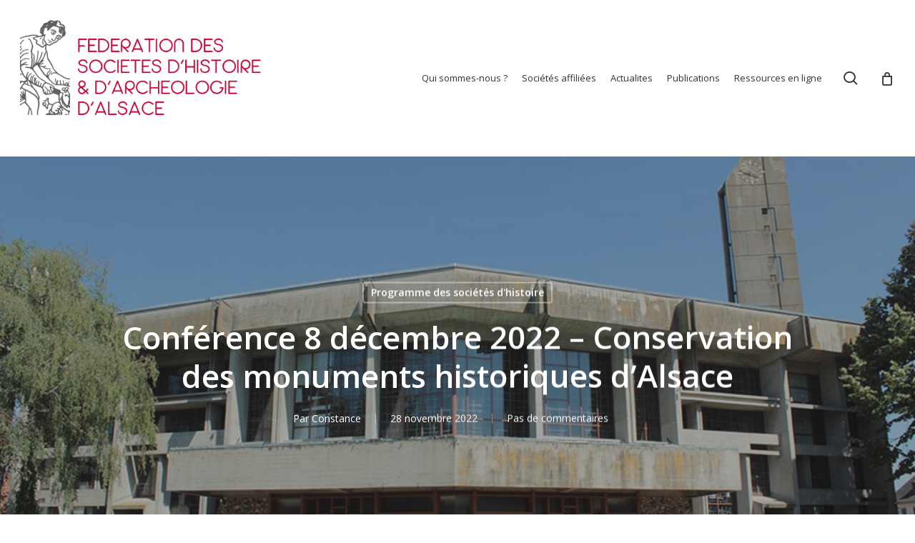

--- FILE ---
content_type: text/html; charset=UTF-8
request_url: https://www.alsace-histoire.org/programme-des-societes-d-histoire/2022-11-28/conference-8-decembre-2022-conservation-des-monuments-historiques-dalsace/
body_size: 30101
content:
<!doctype html>
<html lang="fr-FR" class="no-js">
<head>
	<meta charset="UTF-8">
	<meta name="viewport" content="width=device-width, initial-scale=1, maximum-scale=1, user-scalable=0" /><meta name='robots' content='index, follow, max-image-preview:large, max-snippet:-1, max-video-preview:-1' />
	<style>img:is([sizes="auto" i], [sizes^="auto," i]) { contain-intrinsic-size: 3000px 1500px }</style>
	
	<!-- This site is optimized with the Yoast SEO plugin v26.1.1 - https://yoast.com/wordpress/plugins/seo/ -->
	<title>Conférence 8 décembre 2022 - Conservation des monuments historiques d&#039;Alsace - Fédération des Sociétés d&#039;Histoire et d&#039;Archéologie d&#039;Alsace</title>
<link data-rocket-preload as="style" href="https://fonts.googleapis.com/css?family=Open%20Sans%3A300%2C400%2C600%2C700&#038;subset=latin%2Clatin-ext&#038;display=swap" rel="preload">
<link href="https://fonts.googleapis.com/css?family=Open%20Sans%3A300%2C400%2C600%2C700&#038;subset=latin%2Clatin-ext&#038;display=swap" media="print" onload="this.media=&#039;all&#039;" rel="stylesheet">
<noscript><link rel="stylesheet" href="https://fonts.googleapis.com/css?family=Open%20Sans%3A300%2C400%2C600%2C700&#038;subset=latin%2Clatin-ext&#038;display=swap"></noscript>
	<link rel="canonical" href="https://www.alsace-histoire.org/programme-des-societes-d-histoire/2022-11-28/conference-8-decembre-2022-conservation-des-monuments-historiques-dalsace/" />
	<meta property="og:locale" content="fr_FR" />
	<meta property="og:type" content="article" />
	<meta property="og:title" content="Conférence 8 décembre 2022 - Conservation des monuments historiques d&#039;Alsace - Fédération des Sociétés d&#039;Histoire et d&#039;Archéologie d&#039;Alsace" />
	<meta property="og:description" content="La Société pour la Conservation des Monuments Historiques d’Alsace, en partenariat avec les Musées de la Ville de Strasbourg, organise une conférence de Cécile RIVIèRE, Doctorante en histoire de l’architecture..." />
	<meta property="og:url" content="https://www.alsace-histoire.org/programme-des-societes-d-histoire/2022-11-28/conference-8-decembre-2022-conservation-des-monuments-historiques-dalsace/" />
	<meta property="og:site_name" content="Fédération des Sociétés d&#039;Histoire et d&#039;Archéologie d&#039;Alsace" />
	<meta property="article:publisher" content="https://www.facebook.com/profile.php?id=100064649623584" />
	<meta property="article:published_time" content="2022-11-28T14:43:51+00:00" />
	<meta property="article:modified_time" content="2023-03-30T13:22:47+00:00" />
	<meta property="og:image" content="https://www.alsace-histoire.org/wp-content/uploads/2022/11/Eglise-Saint-Arbogast-Herrlisheim-67-.jpg" />
	<meta property="og:image:width" content="905" />
	<meta property="og:image:height" content="603" />
	<meta property="og:image:type" content="image/jpeg" />
	<meta name="author" content="Constance" />
	<meta name="twitter:card" content="summary_large_image" />
	<meta name="twitter:label1" content="Écrit par" />
	<meta name="twitter:data1" content="Constance" />
	<meta name="twitter:label2" content="Durée de lecture estimée" />
	<meta name="twitter:data2" content="3 minutes" />
	<script type="application/ld+json" class="yoast-schema-graph">{"@context":"https://schema.org","@graph":[{"@type":"Article","@id":"https://www.alsace-histoire.org/programme-des-societes-d-histoire/2022-11-28/conference-8-decembre-2022-conservation-des-monuments-historiques-dalsace/#article","isPartOf":{"@id":"https://www.alsace-histoire.org/programme-des-societes-d-histoire/2022-11-28/conference-8-decembre-2022-conservation-des-monuments-historiques-dalsace/"},"author":{"name":"Constance","@id":"https://www.alsace-histoire.org/#/schema/person/46fb0f7357cdd664a930b4001edbbd82"},"headline":"Conférence 8 décembre 2022 &#8211; Conservation des monuments historiques d&rsquo;Alsace","datePublished":"2022-11-28T14:43:51+00:00","dateModified":"2023-03-30T13:22:47+00:00","mainEntityOfPage":{"@id":"https://www.alsace-histoire.org/programme-des-societes-d-histoire/2022-11-28/conference-8-decembre-2022-conservation-des-monuments-historiques-dalsace/"},"wordCount":388,"publisher":{"@id":"https://www.alsace-histoire.org/#organization"},"image":{"@id":"https://www.alsace-histoire.org/programme-des-societes-d-histoire/2022-11-28/conference-8-decembre-2022-conservation-des-monuments-historiques-dalsace/#primaryimage"},"thumbnailUrl":"https://www.alsace-histoire.org/wp-content/uploads/2022/11/Eglise-Saint-Arbogast-Herrlisheim-67-.jpg","articleSection":["Programme des sociétés d'histoire"],"inLanguage":"fr-FR"},{"@type":"WebPage","@id":"https://www.alsace-histoire.org/programme-des-societes-d-histoire/2022-11-28/conference-8-decembre-2022-conservation-des-monuments-historiques-dalsace/","url":"https://www.alsace-histoire.org/programme-des-societes-d-histoire/2022-11-28/conference-8-decembre-2022-conservation-des-monuments-historiques-dalsace/","name":"Conférence 8 décembre 2022 - Conservation des monuments historiques d'Alsace - Fédération des Sociétés d'Histoire et d'Archéologie d'Alsace","isPartOf":{"@id":"https://www.alsace-histoire.org/#website"},"primaryImageOfPage":{"@id":"https://www.alsace-histoire.org/programme-des-societes-d-histoire/2022-11-28/conference-8-decembre-2022-conservation-des-monuments-historiques-dalsace/#primaryimage"},"image":{"@id":"https://www.alsace-histoire.org/programme-des-societes-d-histoire/2022-11-28/conference-8-decembre-2022-conservation-des-monuments-historiques-dalsace/#primaryimage"},"thumbnailUrl":"https://www.alsace-histoire.org/wp-content/uploads/2022/11/Eglise-Saint-Arbogast-Herrlisheim-67-.jpg","datePublished":"2022-11-28T14:43:51+00:00","dateModified":"2023-03-30T13:22:47+00:00","breadcrumb":{"@id":"https://www.alsace-histoire.org/programme-des-societes-d-histoire/2022-11-28/conference-8-decembre-2022-conservation-des-monuments-historiques-dalsace/#breadcrumb"},"inLanguage":"fr-FR","potentialAction":[{"@type":"ReadAction","target":["https://www.alsace-histoire.org/programme-des-societes-d-histoire/2022-11-28/conference-8-decembre-2022-conservation-des-monuments-historiques-dalsace/"]}]},{"@type":"ImageObject","inLanguage":"fr-FR","@id":"https://www.alsace-histoire.org/programme-des-societes-d-histoire/2022-11-28/conference-8-decembre-2022-conservation-des-monuments-historiques-dalsace/#primaryimage","url":"https://www.alsace-histoire.org/wp-content/uploads/2022/11/Eglise-Saint-Arbogast-Herrlisheim-67-.jpg","contentUrl":"https://www.alsace-histoire.org/wp-content/uploads/2022/11/Eglise-Saint-Arbogast-Herrlisheim-67-.jpg","width":905,"height":603},{"@type":"BreadcrumbList","@id":"https://www.alsace-histoire.org/programme-des-societes-d-histoire/2022-11-28/conference-8-decembre-2022-conservation-des-monuments-historiques-dalsace/#breadcrumb","itemListElement":[{"@type":"ListItem","position":1,"name":"Accueil","item":"https://www.alsace-histoire.org/"},{"@type":"ListItem","position":2,"name":"Programme des sociétés d'histoire","item":"https://www.alsace-histoire.org/category/programme-des-societes-d-histoire/"},{"@type":"ListItem","position":3,"name":"Conférence 8 décembre 2022 &#8211; Conservation des monuments historiques d&rsquo;Alsace"}]},{"@type":"WebSite","@id":"https://www.alsace-histoire.org/#website","url":"https://www.alsace-histoire.org/","name":"Fédération des Sociétés d'Histoire et d'Archéologie d'Alsace","description":"","publisher":{"@id":"https://www.alsace-histoire.org/#organization"},"potentialAction":[{"@type":"SearchAction","target":{"@type":"EntryPoint","urlTemplate":"https://www.alsace-histoire.org/?s={search_term_string}"},"query-input":{"@type":"PropertyValueSpecification","valueRequired":true,"valueName":"search_term_string"}}],"inLanguage":"fr-FR"},{"@type":"Organization","@id":"https://www.alsace-histoire.org/#organization","name":"Fédération des Sociétés d'Histoire et d'Archéologie d'Alsace","url":"https://www.alsace-histoire.org/","logo":{"@type":"ImageObject","inLanguage":"fr-FR","@id":"https://www.alsace-histoire.org/#/schema/logo/image/","url":"https://www.alsace-histoire.org/wp-content/uploads/2023/04/Fshaa_semeur_rouge_01.png","contentUrl":"https://www.alsace-histoire.org/wp-content/uploads/2023/04/Fshaa_semeur_rouge_01.png","width":2209,"height":2253,"caption":"Fédération des Sociétés d'Histoire et d'Archéologie d'Alsace"},"image":{"@id":"https://www.alsace-histoire.org/#/schema/logo/image/"},"sameAs":["https://www.facebook.com/profile.php?id=100064649623584","https://www.instagram.com/fshaa6768/"]},{"@type":"Person","@id":"https://www.alsace-histoire.org/#/schema/person/46fb0f7357cdd664a930b4001edbbd82","name":"Constance","image":{"@type":"ImageObject","inLanguage":"fr-FR","@id":"https://www.alsace-histoire.org/#/schema/person/image/","url":"https://secure.gravatar.com/avatar/68d6a64051beb6e390e1e3b32d6da9c0b3789e73a301227a2d839e23feef98ec?s=96&d=mm&r=g","contentUrl":"https://secure.gravatar.com/avatar/68d6a64051beb6e390e1e3b32d6da9c0b3789e73a301227a2d839e23feef98ec?s=96&d=mm&r=g","caption":"Constance"},"url":"https://www.alsace-histoire.org/author/constance-ursulet/"}]}</script>
	<!-- / Yoast SEO plugin. -->


<link rel='dns-prefetch' href='//fonts.googleapis.com' />
<link href='https://fonts.gstatic.com' crossorigin rel='preconnect' />
<link rel="alternate" type="application/rss+xml" title="Fédération des Sociétés d&#039;Histoire et d&#039;Archéologie d&#039;Alsace &raquo; Flux" href="https://www.alsace-histoire.org/feed/" />
<link rel="alternate" type="application/rss+xml" title="Fédération des Sociétés d&#039;Histoire et d&#039;Archéologie d&#039;Alsace &raquo; Flux des commentaires" href="https://www.alsace-histoire.org/comments/feed/" />
<style id='wp-emoji-styles-inline-css' type='text/css'>

	img.wp-smiley, img.emoji {
		display: inline !important;
		border: none !important;
		box-shadow: none !important;
		height: 1em !important;
		width: 1em !important;
		margin: 0 0.07em !important;
		vertical-align: -0.1em !important;
		background: none !important;
		padding: 0 !important;
	}
</style>
<link rel='stylesheet' id='wp-block-library-css' href='https://www.alsace-histoire.org/wp-includes/css/dist/block-library/style.min.css?ver=6.8.3' type='text/css' media='all' />
<style id='global-styles-inline-css' type='text/css'>
:root{--wp--preset--aspect-ratio--square: 1;--wp--preset--aspect-ratio--4-3: 4/3;--wp--preset--aspect-ratio--3-4: 3/4;--wp--preset--aspect-ratio--3-2: 3/2;--wp--preset--aspect-ratio--2-3: 2/3;--wp--preset--aspect-ratio--16-9: 16/9;--wp--preset--aspect-ratio--9-16: 9/16;--wp--preset--color--black: #000000;--wp--preset--color--cyan-bluish-gray: #abb8c3;--wp--preset--color--white: #ffffff;--wp--preset--color--pale-pink: #f78da7;--wp--preset--color--vivid-red: #cf2e2e;--wp--preset--color--luminous-vivid-orange: #ff6900;--wp--preset--color--luminous-vivid-amber: #fcb900;--wp--preset--color--light-green-cyan: #7bdcb5;--wp--preset--color--vivid-green-cyan: #00d084;--wp--preset--color--pale-cyan-blue: #8ed1fc;--wp--preset--color--vivid-cyan-blue: #0693e3;--wp--preset--color--vivid-purple: #9b51e0;--wp--preset--gradient--vivid-cyan-blue-to-vivid-purple: linear-gradient(135deg,rgba(6,147,227,1) 0%,rgb(155,81,224) 100%);--wp--preset--gradient--light-green-cyan-to-vivid-green-cyan: linear-gradient(135deg,rgb(122,220,180) 0%,rgb(0,208,130) 100%);--wp--preset--gradient--luminous-vivid-amber-to-luminous-vivid-orange: linear-gradient(135deg,rgba(252,185,0,1) 0%,rgba(255,105,0,1) 100%);--wp--preset--gradient--luminous-vivid-orange-to-vivid-red: linear-gradient(135deg,rgba(255,105,0,1) 0%,rgb(207,46,46) 100%);--wp--preset--gradient--very-light-gray-to-cyan-bluish-gray: linear-gradient(135deg,rgb(238,238,238) 0%,rgb(169,184,195) 100%);--wp--preset--gradient--cool-to-warm-spectrum: linear-gradient(135deg,rgb(74,234,220) 0%,rgb(151,120,209) 20%,rgb(207,42,186) 40%,rgb(238,44,130) 60%,rgb(251,105,98) 80%,rgb(254,248,76) 100%);--wp--preset--gradient--blush-light-purple: linear-gradient(135deg,rgb(255,206,236) 0%,rgb(152,150,240) 100%);--wp--preset--gradient--blush-bordeaux: linear-gradient(135deg,rgb(254,205,165) 0%,rgb(254,45,45) 50%,rgb(107,0,62) 100%);--wp--preset--gradient--luminous-dusk: linear-gradient(135deg,rgb(255,203,112) 0%,rgb(199,81,192) 50%,rgb(65,88,208) 100%);--wp--preset--gradient--pale-ocean: linear-gradient(135deg,rgb(255,245,203) 0%,rgb(182,227,212) 50%,rgb(51,167,181) 100%);--wp--preset--gradient--electric-grass: linear-gradient(135deg,rgb(202,248,128) 0%,rgb(113,206,126) 100%);--wp--preset--gradient--midnight: linear-gradient(135deg,rgb(2,3,129) 0%,rgb(40,116,252) 100%);--wp--preset--font-size--small: 13px;--wp--preset--font-size--medium: 20px;--wp--preset--font-size--large: 36px;--wp--preset--font-size--x-large: 42px;--wp--preset--spacing--20: 0.44rem;--wp--preset--spacing--30: 0.67rem;--wp--preset--spacing--40: 1rem;--wp--preset--spacing--50: 1.5rem;--wp--preset--spacing--60: 2.25rem;--wp--preset--spacing--70: 3.38rem;--wp--preset--spacing--80: 5.06rem;--wp--preset--shadow--natural: 6px 6px 9px rgba(0, 0, 0, 0.2);--wp--preset--shadow--deep: 12px 12px 50px rgba(0, 0, 0, 0.4);--wp--preset--shadow--sharp: 6px 6px 0px rgba(0, 0, 0, 0.2);--wp--preset--shadow--outlined: 6px 6px 0px -3px rgba(255, 255, 255, 1), 6px 6px rgba(0, 0, 0, 1);--wp--preset--shadow--crisp: 6px 6px 0px rgba(0, 0, 0, 1);}:root { --wp--style--global--content-size: 1300px;--wp--style--global--wide-size: 1300px; }:where(body) { margin: 0; }.wp-site-blocks > .alignleft { float: left; margin-right: 2em; }.wp-site-blocks > .alignright { float: right; margin-left: 2em; }.wp-site-blocks > .aligncenter { justify-content: center; margin-left: auto; margin-right: auto; }:where(.is-layout-flex){gap: 0.5em;}:where(.is-layout-grid){gap: 0.5em;}.is-layout-flow > .alignleft{float: left;margin-inline-start: 0;margin-inline-end: 2em;}.is-layout-flow > .alignright{float: right;margin-inline-start: 2em;margin-inline-end: 0;}.is-layout-flow > .aligncenter{margin-left: auto !important;margin-right: auto !important;}.is-layout-constrained > .alignleft{float: left;margin-inline-start: 0;margin-inline-end: 2em;}.is-layout-constrained > .alignright{float: right;margin-inline-start: 2em;margin-inline-end: 0;}.is-layout-constrained > .aligncenter{margin-left: auto !important;margin-right: auto !important;}.is-layout-constrained > :where(:not(.alignleft):not(.alignright):not(.alignfull)){max-width: var(--wp--style--global--content-size);margin-left: auto !important;margin-right: auto !important;}.is-layout-constrained > .alignwide{max-width: var(--wp--style--global--wide-size);}body .is-layout-flex{display: flex;}.is-layout-flex{flex-wrap: wrap;align-items: center;}.is-layout-flex > :is(*, div){margin: 0;}body .is-layout-grid{display: grid;}.is-layout-grid > :is(*, div){margin: 0;}body{padding-top: 0px;padding-right: 0px;padding-bottom: 0px;padding-left: 0px;}:root :where(.wp-element-button, .wp-block-button__link){background-color: #32373c;border-width: 0;color: #fff;font-family: inherit;font-size: inherit;line-height: inherit;padding: calc(0.667em + 2px) calc(1.333em + 2px);text-decoration: none;}.has-black-color{color: var(--wp--preset--color--black) !important;}.has-cyan-bluish-gray-color{color: var(--wp--preset--color--cyan-bluish-gray) !important;}.has-white-color{color: var(--wp--preset--color--white) !important;}.has-pale-pink-color{color: var(--wp--preset--color--pale-pink) !important;}.has-vivid-red-color{color: var(--wp--preset--color--vivid-red) !important;}.has-luminous-vivid-orange-color{color: var(--wp--preset--color--luminous-vivid-orange) !important;}.has-luminous-vivid-amber-color{color: var(--wp--preset--color--luminous-vivid-amber) !important;}.has-light-green-cyan-color{color: var(--wp--preset--color--light-green-cyan) !important;}.has-vivid-green-cyan-color{color: var(--wp--preset--color--vivid-green-cyan) !important;}.has-pale-cyan-blue-color{color: var(--wp--preset--color--pale-cyan-blue) !important;}.has-vivid-cyan-blue-color{color: var(--wp--preset--color--vivid-cyan-blue) !important;}.has-vivid-purple-color{color: var(--wp--preset--color--vivid-purple) !important;}.has-black-background-color{background-color: var(--wp--preset--color--black) !important;}.has-cyan-bluish-gray-background-color{background-color: var(--wp--preset--color--cyan-bluish-gray) !important;}.has-white-background-color{background-color: var(--wp--preset--color--white) !important;}.has-pale-pink-background-color{background-color: var(--wp--preset--color--pale-pink) !important;}.has-vivid-red-background-color{background-color: var(--wp--preset--color--vivid-red) !important;}.has-luminous-vivid-orange-background-color{background-color: var(--wp--preset--color--luminous-vivid-orange) !important;}.has-luminous-vivid-amber-background-color{background-color: var(--wp--preset--color--luminous-vivid-amber) !important;}.has-light-green-cyan-background-color{background-color: var(--wp--preset--color--light-green-cyan) !important;}.has-vivid-green-cyan-background-color{background-color: var(--wp--preset--color--vivid-green-cyan) !important;}.has-pale-cyan-blue-background-color{background-color: var(--wp--preset--color--pale-cyan-blue) !important;}.has-vivid-cyan-blue-background-color{background-color: var(--wp--preset--color--vivid-cyan-blue) !important;}.has-vivid-purple-background-color{background-color: var(--wp--preset--color--vivid-purple) !important;}.has-black-border-color{border-color: var(--wp--preset--color--black) !important;}.has-cyan-bluish-gray-border-color{border-color: var(--wp--preset--color--cyan-bluish-gray) !important;}.has-white-border-color{border-color: var(--wp--preset--color--white) !important;}.has-pale-pink-border-color{border-color: var(--wp--preset--color--pale-pink) !important;}.has-vivid-red-border-color{border-color: var(--wp--preset--color--vivid-red) !important;}.has-luminous-vivid-orange-border-color{border-color: var(--wp--preset--color--luminous-vivid-orange) !important;}.has-luminous-vivid-amber-border-color{border-color: var(--wp--preset--color--luminous-vivid-amber) !important;}.has-light-green-cyan-border-color{border-color: var(--wp--preset--color--light-green-cyan) !important;}.has-vivid-green-cyan-border-color{border-color: var(--wp--preset--color--vivid-green-cyan) !important;}.has-pale-cyan-blue-border-color{border-color: var(--wp--preset--color--pale-cyan-blue) !important;}.has-vivid-cyan-blue-border-color{border-color: var(--wp--preset--color--vivid-cyan-blue) !important;}.has-vivid-purple-border-color{border-color: var(--wp--preset--color--vivid-purple) !important;}.has-vivid-cyan-blue-to-vivid-purple-gradient-background{background: var(--wp--preset--gradient--vivid-cyan-blue-to-vivid-purple) !important;}.has-light-green-cyan-to-vivid-green-cyan-gradient-background{background: var(--wp--preset--gradient--light-green-cyan-to-vivid-green-cyan) !important;}.has-luminous-vivid-amber-to-luminous-vivid-orange-gradient-background{background: var(--wp--preset--gradient--luminous-vivid-amber-to-luminous-vivid-orange) !important;}.has-luminous-vivid-orange-to-vivid-red-gradient-background{background: var(--wp--preset--gradient--luminous-vivid-orange-to-vivid-red) !important;}.has-very-light-gray-to-cyan-bluish-gray-gradient-background{background: var(--wp--preset--gradient--very-light-gray-to-cyan-bluish-gray) !important;}.has-cool-to-warm-spectrum-gradient-background{background: var(--wp--preset--gradient--cool-to-warm-spectrum) !important;}.has-blush-light-purple-gradient-background{background: var(--wp--preset--gradient--blush-light-purple) !important;}.has-blush-bordeaux-gradient-background{background: var(--wp--preset--gradient--blush-bordeaux) !important;}.has-luminous-dusk-gradient-background{background: var(--wp--preset--gradient--luminous-dusk) !important;}.has-pale-ocean-gradient-background{background: var(--wp--preset--gradient--pale-ocean) !important;}.has-electric-grass-gradient-background{background: var(--wp--preset--gradient--electric-grass) !important;}.has-midnight-gradient-background{background: var(--wp--preset--gradient--midnight) !important;}.has-small-font-size{font-size: var(--wp--preset--font-size--small) !important;}.has-medium-font-size{font-size: var(--wp--preset--font-size--medium) !important;}.has-large-font-size{font-size: var(--wp--preset--font-size--large) !important;}.has-x-large-font-size{font-size: var(--wp--preset--font-size--x-large) !important;}
:where(.wp-block-post-template.is-layout-flex){gap: 1.25em;}:where(.wp-block-post-template.is-layout-grid){gap: 1.25em;}
:where(.wp-block-columns.is-layout-flex){gap: 2em;}:where(.wp-block-columns.is-layout-grid){gap: 2em;}
:root :where(.wp-block-pullquote){font-size: 1.5em;line-height: 1.6;}
</style>
<link data-minify="1" rel='stylesheet' id='salient-social-css' href='https://www.alsace-histoire.org/wp-content/cache/min/1/wp-content/plugins/salient-social/css/style.css?ver=1761752130' type='text/css' media='all' />
<style id='salient-social-inline-css' type='text/css'>

  .sharing-default-minimal .nectar-love.loved,
  body .nectar-social[data-color-override="override"].fixed > a:before, 
  body .nectar-social[data-color-override="override"].fixed .nectar-social-inner a,
  .sharing-default-minimal .nectar-social[data-color-override="override"] .nectar-social-inner a:hover,
  .nectar-social.vertical[data-color-override="override"] .nectar-social-inner a:hover {
    background-color: #bf0033;
  }
  .nectar-social.hover .nectar-love.loved,
  .nectar-social.hover > .nectar-love-button a:hover,
  .nectar-social[data-color-override="override"].hover > div a:hover,
  #single-below-header .nectar-social[data-color-override="override"].hover > div a:hover,
  .nectar-social[data-color-override="override"].hover .share-btn:hover,
  .sharing-default-minimal .nectar-social[data-color-override="override"] .nectar-social-inner a {
    border-color: #bf0033;
  }
  #single-below-header .nectar-social.hover .nectar-love.loved i,
  #single-below-header .nectar-social.hover[data-color-override="override"] a:hover,
  #single-below-header .nectar-social.hover[data-color-override="override"] a:hover i,
  #single-below-header .nectar-social.hover .nectar-love-button a:hover i,
  .nectar-love:hover i,
  .hover .nectar-love:hover .total_loves,
  .nectar-love.loved i,
  .nectar-social.hover .nectar-love.loved .total_loves,
  .nectar-social.hover .share-btn:hover, 
  .nectar-social[data-color-override="override"].hover .nectar-social-inner a:hover,
  .nectar-social[data-color-override="override"].hover > div:hover span,
  .sharing-default-minimal .nectar-social[data-color-override="override"] .nectar-social-inner a:not(:hover) i,
  .sharing-default-minimal .nectar-social[data-color-override="override"] .nectar-social-inner a:not(:hover) {
    color: #bf0033;
  }
</style>
<link rel='stylesheet' id='simple-restrict-css' href='https://www.alsace-histoire.org/wp-content/plugins/simple-restrict/public/css/simple-restrict-public.css?ver=1.2.8' type='text/css' media='all' />
<link data-minify="1" rel='stylesheet' id='woocommerce-layout-css' href='https://www.alsace-histoire.org/wp-content/cache/min/1/wp-content/plugins/woocommerce/assets/css/woocommerce-layout.css?ver=1761752130' type='text/css' media='all' />
<link data-minify="1" rel='stylesheet' id='woocommerce-smallscreen-css' href='https://www.alsace-histoire.org/wp-content/cache/min/1/wp-content/plugins/woocommerce/assets/css/woocommerce-smallscreen.css?ver=1761752130' type='text/css' media='only screen and (max-width: 768px)' />
<link data-minify="1" rel='stylesheet' id='woocommerce-general-css' href='https://www.alsace-histoire.org/wp-content/cache/background-css/1/www.alsace-histoire.org/wp-content/cache/min/1/wp-content/plugins/woocommerce/assets/css/woocommerce.css?ver=1761752130&wpr_t=1766398580' type='text/css' media='all' />
<style id='woocommerce-inline-inline-css' type='text/css'>
.woocommerce form .form-row .required { visibility: visible; }
</style>
<link data-minify="1" rel='stylesheet' id='brands-styles-css' href='https://www.alsace-histoire.org/wp-content/cache/min/1/wp-content/plugins/woocommerce/assets/css/brands.css?ver=1761752130' type='text/css' media='all' />
<link data-minify="1" rel='stylesheet' id='font-awesome-css' href='https://www.alsace-histoire.org/wp-content/cache/min/1/wp-content/themes/salient/css/font-awesome-legacy.min.css?ver=1761752130' type='text/css' media='all' />
<link rel='stylesheet' id='parent-style-css' href='https://www.alsace-histoire.org/wp-content/themes/salient/style.css?ver=17.3.1' type='text/css' media='all' />
<link data-minify="1" rel='stylesheet' id='salient-grid-system-css' href='https://www.alsace-histoire.org/wp-content/cache/min/1/wp-content/themes/salient/css/build/grid-system.css?ver=1761752130' type='text/css' media='all' />
<link data-minify="1" rel='stylesheet' id='main-styles-css' href='https://www.alsace-histoire.org/wp-content/cache/background-css/1/www.alsace-histoire.org/wp-content/cache/min/1/wp-content/themes/salient/css/build/style.css?ver=1761752130&wpr_t=1766398580' type='text/css' media='all' />
<link data-minify="1" rel='stylesheet' id='nectar-single-styles-css' href='https://www.alsace-histoire.org/wp-content/cache/min/1/wp-content/themes/salient/css/build/single.css?ver=1761752130' type='text/css' media='all' />
<link data-minify="1" rel='stylesheet' id='nectar-cf7-css' href='https://www.alsace-histoire.org/wp-content/cache/min/1/wp-content/themes/salient/css/build/third-party/cf7.css?ver=1761752130' type='text/css' media='all' />

<link data-minify="1" rel='stylesheet' id='responsive-css' href='https://www.alsace-histoire.org/wp-content/cache/min/1/wp-content/themes/salient/css/build/responsive.css?ver=1761752130' type='text/css' media='all' />
<link data-minify="1" rel='stylesheet' id='nectar-product-style-classic-css' href='https://www.alsace-histoire.org/wp-content/cache/min/1/wp-content/themes/salient/css/build/third-party/woocommerce/product-style-classic.css?ver=1761752130' type='text/css' media='all' />
<link data-minify="1" rel='stylesheet' id='woocommerce-css' href='https://www.alsace-histoire.org/wp-content/cache/min/1/wp-content/themes/salient/css/build/woocommerce.css?ver=1761752130' type='text/css' media='all' />
<link data-minify="1" rel='stylesheet' id='skin-material-css' href='https://www.alsace-histoire.org/wp-content/cache/min/1/wp-content/themes/salient/css/build/skin-material.css?ver=1761752130' type='text/css' media='all' />
<link data-minify="1" rel='stylesheet' id='salient-wp-menu-dynamic-css' href='https://www.alsace-histoire.org/wp-content/cache/min/1/wp-content/uploads/salient/menu-dynamic.css?ver=1761752130' type='text/css' media='all' />
<link data-minify="1" rel='stylesheet' id='heateor_sss_frontend_css-css' href='https://www.alsace-histoire.org/wp-content/cache/background-css/1/www.alsace-histoire.org/wp-content/cache/min/1/wp-content/plugins/sassy-social-share/public/css/sassy-social-share-public.css?ver=1761752130&wpr_t=1766398580' type='text/css' media='all' />
<style id='heateor_sss_frontend_css-inline-css' type='text/css'>
.heateor_sss_button_instagram span.heateor_sss_svg,a.heateor_sss_instagram span.heateor_sss_svg{background:radial-gradient(circle at 30% 107%,#fdf497 0,#fdf497 5%,#fd5949 45%,#d6249f 60%,#285aeb 90%)}.heateor_sss_horizontal_sharing .heateor_sss_svg,.heateor_sss_standard_follow_icons_container .heateor_sss_svg{color:#fff;border-width:0px;border-style:solid;border-color:transparent}.heateor_sss_horizontal_sharing .heateorSssTCBackground{color:#666}.heateor_sss_horizontal_sharing span.heateor_sss_svg:hover,.heateor_sss_standard_follow_icons_container span.heateor_sss_svg:hover{border-color:transparent;}.heateor_sss_vertical_sharing span.heateor_sss_svg,.heateor_sss_floating_follow_icons_container span.heateor_sss_svg{color:#fff;border-width:0px;border-style:solid;border-color:transparent;}.heateor_sss_vertical_sharing .heateorSssTCBackground{color:#666;}.heateor_sss_vertical_sharing span.heateor_sss_svg:hover,.heateor_sss_floating_follow_icons_container span.heateor_sss_svg:hover{border-color:transparent;}@media screen and (max-width:783px) {.heateor_sss_vertical_sharing{display:none!important}}
</style>
<link data-minify="1" rel='stylesheet' id='dynamic-css-css' href='https://www.alsace-histoire.org/wp-content/cache/min/1/wp-content/themes/salient/css/salient-dynamic-styles.css?ver=1761752130' type='text/css' media='all' />
<style id='dynamic-css-inline-css' type='text/css'>
#page-header-bg[data-post-hs="default_minimal"] .inner-wrap{text-align:center}#page-header-bg[data-post-hs="default_minimal"] .inner-wrap >a,.material #page-header-bg.fullscreen-header .inner-wrap >a{color:#fff;font-weight:600;border:var(--nectar-border-thickness) solid rgba(255,255,255,0.4);padding:4px 10px;margin:5px 6px 0 5px;display:inline-block;transition:all 0.2s ease;-webkit-transition:all 0.2s ease;font-size:14px;line-height:18px}body.material #page-header-bg.fullscreen-header .inner-wrap >a{margin-bottom:15px;}body.material #page-header-bg.fullscreen-header .inner-wrap >a{border:none;padding:6px 10px}body[data-button-style^="rounded"] #page-header-bg[data-post-hs="default_minimal"] .inner-wrap >a,body[data-button-style^="rounded"].material #page-header-bg.fullscreen-header .inner-wrap >a{border-radius:100px}body.single [data-post-hs="default_minimal"] #single-below-header span,body.single .heading-title[data-header-style="default_minimal"] #single-below-header span{line-height:14px;}#page-header-bg[data-post-hs="default_minimal"] #single-below-header{text-align:center;position:relative;z-index:100}#page-header-bg[data-post-hs="default_minimal"] #single-below-header span{float:none;display:inline-block}#page-header-bg[data-post-hs="default_minimal"] .inner-wrap >a:hover,#page-header-bg[data-post-hs="default_minimal"] .inner-wrap >a:focus{border-color:transparent}#page-header-bg.fullscreen-header .avatar,#page-header-bg[data-post-hs="default_minimal"] .avatar{border-radius:100%}#page-header-bg.fullscreen-header .meta-author span,#page-header-bg[data-post-hs="default_minimal"] .meta-author span{display:block}#page-header-bg.fullscreen-header .meta-author img{margin-bottom:0;height:50px;width:auto}#page-header-bg[data-post-hs="default_minimal"] .meta-author img{margin-bottom:0;height:40px;width:auto}#page-header-bg[data-post-hs="default_minimal"] .author-section{position:absolute;bottom:30px}#page-header-bg.fullscreen-header .meta-author,#page-header-bg[data-post-hs="default_minimal"] .meta-author{font-size:18px}#page-header-bg.fullscreen-header .author-section .meta-date,#page-header-bg[data-post-hs="default_minimal"] .author-section .meta-date{font-size:12px;color:rgba(255,255,255,0.8)}#page-header-bg.fullscreen-header .author-section .meta-date i{font-size:12px}#page-header-bg[data-post-hs="default_minimal"] .author-section .meta-date i{font-size:11px;line-height:14px}#page-header-bg[data-post-hs="default_minimal"] .author-section .avatar-post-info{position:relative;top:-5px}#page-header-bg.fullscreen-header .author-section a,#page-header-bg[data-post-hs="default_minimal"] .author-section a{display:block;margin-bottom:-2px}#page-header-bg[data-post-hs="default_minimal"] .author-section a{font-size:14px;line-height:14px}#page-header-bg.fullscreen-header .author-section a:hover,#page-header-bg[data-post-hs="default_minimal"] .author-section a:hover{color:rgba(255,255,255,0.85)!important}#page-header-bg.fullscreen-header .author-section,#page-header-bg[data-post-hs="default_minimal"] .author-section{width:100%;z-index:10;text-align:center}#page-header-bg.fullscreen-header .author-section{margin-top:25px;}#page-header-bg.fullscreen-header .author-section span,#page-header-bg[data-post-hs="default_minimal"] .author-section span{padding-left:0;line-height:20px;font-size:20px}#page-header-bg.fullscreen-header .author-section .avatar-post-info,#page-header-bg[data-post-hs="default_minimal"] .author-section .avatar-post-info{margin-left:10px}#page-header-bg.fullscreen-header .author-section .avatar-post-info,#page-header-bg.fullscreen-header .author-section .meta-author,#page-header-bg[data-post-hs="default_minimal"] .author-section .avatar-post-info,#page-header-bg[data-post-hs="default_minimal"] .author-section .meta-author{text-align:left;display:inline-block;top:9px}@media only screen and (min-width :690px) and (max-width :999px){body.single-post #page-header-bg[data-post-hs="default_minimal"]{padding-top:10%;padding-bottom:10%;}}@media only screen and (max-width :690px){#ajax-content-wrap #page-header-bg[data-post-hs="default_minimal"] #single-below-header span:not(.rich-snippet-hidden),#ajax-content-wrap .row.heading-title[data-header-style="default_minimal"] .col.section-title span.meta-category{display:inline-block;}.container-wrap[data-remove-post-comment-number="0"][data-remove-post-author="0"][data-remove-post-date="0"] .heading-title[data-header-style="default_minimal"] #single-below-header > span,#page-header-bg[data-post-hs="default_minimal"] .span_6[data-remove-post-comment-number="0"][data-remove-post-author="0"][data-remove-post-date="0"] #single-below-header > span{padding:0 8px;}.container-wrap[data-remove-post-comment-number="0"][data-remove-post-author="0"][data-remove-post-date="0"] .heading-title[data-header-style="default_minimal"] #single-below-header span,#page-header-bg[data-post-hs="default_minimal"] .span_6[data-remove-post-comment-number="0"][data-remove-post-author="0"][data-remove-post-date="0"] #single-below-header span{font-size:13px;line-height:10px;}.material #page-header-bg.fullscreen-header .author-section{margin-top:5px;}#page-header-bg.fullscreen-header .author-section{bottom:20px;}#page-header-bg.fullscreen-header .author-section .meta-date:not(.updated){margin-top:-4px;display:block;}#page-header-bg.fullscreen-header .author-section .avatar-post-info{margin:10px 0 0 0;}}#page-header-bg h1,#page-header-bg .subheader,.nectar-box-roll .overlaid-content h1,.nectar-box-roll .overlaid-content .subheader,#page-header-bg #portfolio-nav a i,body .section-title #portfolio-nav a:hover i,.page-header-no-bg h1,.page-header-no-bg span,#page-header-bg #portfolio-nav a i,#page-header-bg span,#page-header-bg #single-below-header a:hover,#page-header-bg #single-below-header a:focus,#page-header-bg.fullscreen-header .author-section a{color:#ffffff!important;}body #page-header-bg .pinterest-share i,body #page-header-bg .facebook-share i,body #page-header-bg .linkedin-share i,body #page-header-bg .twitter-share i,body #page-header-bg .google-plus-share i,body #page-header-bg .icon-salient-heart,body #page-header-bg .icon-salient-heart-2{color:#ffffff;}#page-header-bg[data-post-hs="default_minimal"] .inner-wrap > a:not(:hover){color:#ffffff;border-color:rgba(255,255,255,0.4);}.single #page-header-bg #single-below-header > span{border-color:rgba(255,255,255,0.4);}body .section-title #portfolio-nav a:hover i{opacity:0.75;}.single #page-header-bg .blog-title #single-meta .nectar-social.hover > div a,.single #page-header-bg .blog-title #single-meta > div a,.single #page-header-bg .blog-title #single-meta ul .n-shortcode a,#page-header-bg .blog-title #single-meta .nectar-social.hover .share-btn{border-color:rgba(255,255,255,0.4);}.single #page-header-bg .blog-title #single-meta .nectar-social.hover > div a:hover,#page-header-bg .blog-title #single-meta .nectar-social.hover .share-btn:hover,.single #page-header-bg .blog-title #single-meta div > a:hover,.single #page-header-bg .blog-title #single-meta ul .n-shortcode a:hover,.single #page-header-bg .blog-title #single-meta ul li:not(.meta-share-count):hover > a{border-color:rgba(255,255,255,1);}.single #page-header-bg #single-meta div span,.single #page-header-bg #single-meta > div a,.single #page-header-bg #single-meta > div i{color:#ffffff!important;}.single #page-header-bg #single-meta ul .meta-share-count .nectar-social a i{color:rgba(255,255,255,0.7)!important;}.single #page-header-bg #single-meta ul .meta-share-count .nectar-social a:hover i{color:rgba(255,255,255,1)!important;}@media only screen and (min-width:1000px){body #ajax-content-wrap.no-scroll{min-height:calc(100vh - 219px);height:calc(100vh - 219px)!important;}}@media only screen and (min-width:1000px){#page-header-wrap.fullscreen-header,#page-header-wrap.fullscreen-header #page-header-bg,html:not(.nectar-box-roll-loaded) .nectar-box-roll > #page-header-bg.fullscreen-header,.nectar_fullscreen_zoom_recent_projects,#nectar_fullscreen_rows:not(.afterLoaded) > div{height:calc(100vh - 218px);}.wpb_row.vc_row-o-full-height.top-level,.wpb_row.vc_row-o-full-height.top-level > .col.span_12{min-height:calc(100vh - 218px);}html:not(.nectar-box-roll-loaded) .nectar-box-roll > #page-header-bg.fullscreen-header{top:219px;}.nectar-slider-wrap[data-fullscreen="true"]:not(.loaded),.nectar-slider-wrap[data-fullscreen="true"]:not(.loaded) .swiper-container{height:calc(100vh - 217px)!important;}.admin-bar .nectar-slider-wrap[data-fullscreen="true"]:not(.loaded),.admin-bar .nectar-slider-wrap[data-fullscreen="true"]:not(.loaded) .swiper-container{height:calc(100vh - 217px - 32px)!important;}}.admin-bar[class*="page-template-template-no-header"] .wpb_row.vc_row-o-full-height.top-level,.admin-bar[class*="page-template-template-no-header"] .wpb_row.vc_row-o-full-height.top-level > .col.span_12{min-height:calc(100vh - 32px);}body[class*="page-template-template-no-header"] .wpb_row.vc_row-o-full-height.top-level,body[class*="page-template-template-no-header"] .wpb_row.vc_row-o-full-height.top-level > .col.span_12{min-height:100vh;}@media only screen and (max-width:999px){.using-mobile-browser #nectar_fullscreen_rows:not(.afterLoaded):not([data-mobile-disable="on"]) > div{height:calc(100vh - 176px);}.using-mobile-browser .wpb_row.vc_row-o-full-height.top-level,.using-mobile-browser .wpb_row.vc_row-o-full-height.top-level > .col.span_12,[data-permanent-transparent="1"].using-mobile-browser .wpb_row.vc_row-o-full-height.top-level,[data-permanent-transparent="1"].using-mobile-browser .wpb_row.vc_row-o-full-height.top-level > .col.span_12{min-height:calc(100vh - 176px);}html:not(.nectar-box-roll-loaded) .nectar-box-roll > #page-header-bg.fullscreen-header,.nectar_fullscreen_zoom_recent_projects,.nectar-slider-wrap[data-fullscreen="true"]:not(.loaded),.nectar-slider-wrap[data-fullscreen="true"]:not(.loaded) .swiper-container,#nectar_fullscreen_rows:not(.afterLoaded):not([data-mobile-disable="on"]) > div{height:calc(100vh - 123px);}.wpb_row.vc_row-o-full-height.top-level,.wpb_row.vc_row-o-full-height.top-level > .col.span_12{min-height:calc(100vh - 123px);}body[data-transparent-header="false"] #ajax-content-wrap.no-scroll{min-height:calc(100vh - 123px);height:calc(100vh - 123px);}}.post-type-archive-product.woocommerce .container-wrap,.tax-product_cat.woocommerce .container-wrap{background-color:#f6f6f6;}.woocommerce.single-product #single-meta{position:relative!important;top:0!important;margin:0;left:8px;height:auto;}.woocommerce.single-product #single-meta:after{display:block;content:" ";clear:both;height:1px;}.woocommerce ul.products li.product.material,.woocommerce-page ul.products li.product.material{background-color:#ffffff;}.woocommerce ul.products li.product.minimal .product-wrap,.woocommerce ul.products li.product.minimal .background-color-expand,.woocommerce-page ul.products li.product.minimal .product-wrap,.woocommerce-page ul.products li.product.minimal .background-color-expand{background-color:#ffffff;}.screen-reader-text,.nectar-skip-to-content:not(:focus){border:0;clip:rect(1px,1px,1px,1px);clip-path:inset(50%);height:1px;margin:-1px;overflow:hidden;padding:0;position:absolute!important;width:1px;word-wrap:normal!important;}.row .col img:not([srcset]){width:auto;}.row .col img.img-with-animation.nectar-lazy:not([srcset]){width:100%;}
</style>
<link data-minify="1" rel='stylesheet' id='salient-child-style-css' href='https://www.alsace-histoire.org/wp-content/cache/background-css/1/www.alsace-histoire.org/wp-content/cache/min/1/wp-content/themes/fshaa/style.css?ver=1761752130&wpr_t=1766398580' type='text/css' media='all' />
<script type="text/javascript" src="https://www.alsace-histoire.org/wp-includes/js/jquery/jquery.min.js?ver=3.7.1" id="jquery-core-js"></script>
<script type="text/javascript" src="https://www.alsace-histoire.org/wp-includes/js/jquery/jquery-migrate.min.js?ver=3.4.1" id="jquery-migrate-js"></script>
<script type="text/javascript" src="https://www.alsace-histoire.org/wp-includes/js/dist/hooks.min.js?ver=4d63a3d491d11ffd8ac6" id="wp-hooks-js"></script>
<script type="text/javascript" id="say-what-js-js-extra">
/* <![CDATA[ */
var say_what_data = {"replacements":{"salient|Search|":"Recherche","salient|Hit enter to search or ESC to close|":"Validez pour lancer la recherche","salient|Category|":"Cat\u00e9gorie","salient|Results For|":"R\u00e9ponses pour","salient|results found|":"r\u00e9ponses trouv\u00e9es","salient|Page Not Found|":"Page non trouv\u00e9e","salient|Back Home|":"Retour \u00e0 la page d'accueil","salient|Sorry, no results were found.|":"Il n'y a pas de r\u00e9sultats pour cette recherche.","salient|Search...|":"Recherche...","salient|Please try again with different keywords.|":"Essayez une nouvelle requ\u00eate","salient|By|":"Par","salient|No Comments|":"Pas de commentaires","salient|Next Post|":"Article suivant","salient|Back|":"Retour","salient|Quantity|":"Quantit\u00e9","salient|Quantity: |":"Quantit\u00e9: ","salient|All items loaded|":"Tous les \u00e9l\u00e9ments charg\u00e9s","salient|Loading...|":"Chargement..."}};
/* ]]> */
</script>
<script data-minify="1" type="text/javascript" src="https://www.alsace-histoire.org/wp-content/cache/min/1/wp-content/plugins/say-what/assets/build/frontend.js?ver=1761752130" id="say-what-js-js"></script>
<script data-minify="1" type="text/javascript" src="https://www.alsace-histoire.org/wp-content/cache/min/1/wp-content/plugins/simple-restrict/public/js/simple-restrict-public.js?ver=1761752130" id="simple-restrict-js"></script>
<script data-minify="1" type="text/javascript" src="https://www.alsace-histoire.org/wp-content/cache/min/1/wp-content/plugins/stopbadbots/assets/js/stopbadbots.js?ver=1761752130" id="stopbadbots-main-js-js"></script>
<script type="text/javascript" src="https://www.alsace-histoire.org/wp-content/plugins/woocommerce/assets/js/jquery-blockui/jquery.blockUI.min.js?ver=2.7.0-wc.10.2.2" id="jquery-blockui-js" defer="defer" data-wp-strategy="defer"></script>
<script type="text/javascript" id="wc-add-to-cart-js-extra">
/* <![CDATA[ */
var wc_add_to_cart_params = {"ajax_url":"\/wp-admin\/admin-ajax.php","wc_ajax_url":"\/?wc-ajax=%%endpoint%%","i18n_view_cart":"Voir le panier","cart_url":"https:\/\/www.alsace-histoire.org\/panier\/","is_cart":"","cart_redirect_after_add":"no"};
/* ]]> */
</script>
<script type="text/javascript" src="https://www.alsace-histoire.org/wp-content/plugins/woocommerce/assets/js/frontend/add-to-cart.min.js?ver=10.2.2" id="wc-add-to-cart-js" defer="defer" data-wp-strategy="defer"></script>
<script type="text/javascript" src="https://www.alsace-histoire.org/wp-content/plugins/woocommerce/assets/js/js-cookie/js.cookie.min.js?ver=2.1.4-wc.10.2.2" id="js-cookie-js" defer="defer" data-wp-strategy="defer"></script>
<script type="text/javascript" id="woocommerce-js-extra">
/* <![CDATA[ */
var woocommerce_params = {"ajax_url":"\/wp-admin\/admin-ajax.php","wc_ajax_url":"\/?wc-ajax=%%endpoint%%","i18n_password_show":"Afficher le mot de passe","i18n_password_hide":"Masquer le mot de passe"};
/* ]]> */
</script>
<script type="text/javascript" src="https://www.alsace-histoire.org/wp-content/plugins/woocommerce/assets/js/frontend/woocommerce.min.js?ver=10.2.2" id="woocommerce-js" defer="defer" data-wp-strategy="defer"></script>
<script type="text/javascript" id="WCPAY_ASSETS-js-extra">
/* <![CDATA[ */
var wcpayAssets = {"url":"https:\/\/www.alsace-histoire.org\/wp-content\/plugins\/woocommerce-payments\/dist\/"};
/* ]]> */
</script>
<script></script><link rel="https://api.w.org/" href="https://www.alsace-histoire.org/wp-json/" /><link rel="alternate" title="JSON" type="application/json" href="https://www.alsace-histoire.org/wp-json/wp/v2/posts/21919" /><link rel="EditURI" type="application/rsd+xml" title="RSD" href="https://www.alsace-histoire.org/xmlrpc.php?rsd" />
<meta name="generator" content="WordPress 6.8.3" />
<meta name="generator" content="WooCommerce 10.2.2" />
<link rel='shortlink' href='https://www.alsace-histoire.org/?p=21919' />
<link rel="alternate" title="oEmbed (JSON)" type="application/json+oembed" href="https://www.alsace-histoire.org/wp-json/oembed/1.0/embed?url=https%3A%2F%2Fwww.alsace-histoire.org%2Fprogramme-des-societes-d-histoire%2F2022-11-28%2Fconference-8-decembre-2022-conservation-des-monuments-historiques-dalsace%2F" />
<link rel="alternate" title="oEmbed (XML)" type="text/xml+oembed" href="https://www.alsace-histoire.org/wp-json/oembed/1.0/embed?url=https%3A%2F%2Fwww.alsace-histoire.org%2Fprogramme-des-societes-d-histoire%2F2022-11-28%2Fconference-8-decembre-2022-conservation-des-monuments-historiques-dalsace%2F&#038;format=xml" />
        <script>
            var errorQueue = [];
            let timeout;

            var errorMessage = '';


            function isBot() {
                const bots = ['crawler', 'spider', 'baidu', 'duckduckgo', 'bot', 'googlebot', 'bingbot', 'facebook', 'slurp', 'twitter', 'yahoo'];
                const userAgent = navigator.userAgent.toLowerCase();
                return bots.some(bot => userAgent.includes(bot));
            }

            /*
            window.onerror = function(msg, url, line) {
            // window.addEventListener('error', function(event) {
                console.error("Linha 600");

                var errorMessage = [
                    'Message: ' + msg,
                    'URL: ' + url,
                    'Line: ' + line
                ].join(' - ');
                */


            // Captura erros síncronos e alguns assíncronos
            window.addEventListener('error', function(event) {
                var msg = event.message;
                if (msg === "Script error.") {
                    console.error("Script error detected - maybe problem cross-origin");
                    return;
                }
                errorMessage = [
                    'Message: ' + msg,
                    'URL: ' + event.filename,
                    'Line: ' + event.lineno
                ].join(' - ');
                if (isBot()) {
                    return;
                }
                errorQueue.push(errorMessage);
                handleErrorQueue();
            });

            // Captura rejeições de promessas
            window.addEventListener('unhandledrejection', function(event) {
                errorMessage = 'Promise Rejection: ' + (event.reason || 'Unknown reason');
                if (isBot()) {
                    return;
                }
                errorQueue.push(errorMessage);
                handleErrorQueue();
            });

            // Função auxiliar para gerenciar a fila de erros
            function handleErrorQueue() {
                if (errorQueue.length >= 5) {
                    sendErrorsToServer();
                } else {
                    clearTimeout(timeout);
                    timeout = setTimeout(sendErrorsToServer, 5000);
                }
            }





            function sendErrorsToServer() {
                if (errorQueue.length > 0) {
                    var message;
                    if (errorQueue.length === 1) {
                        // Se houver apenas um erro, mantenha o formato atual
                        message = errorQueue[0];
                    } else {
                        // Se houver múltiplos erros, use quebras de linha para separá-los
                        message = errorQueue.join('\n\n');
                    }
                    var xhr = new XMLHttpRequest();
                    var nonce = '7a3d26366f';
                    var ajaxurl = 'https://www.alsace-histoire.org/wp-admin/admin-ajax.php?action=bill_minozzi_js_error_catched&_wpnonce=7a3d26366f';
                    xhr.open('POST', encodeURI(ajaxurl));
                    xhr.setRequestHeader('Content-Type', 'application/x-www-form-urlencoded');
                    xhr.onload = function() {
                        if (xhr.status === 200) {
                            // console.log('Success:', xhr.responseText);
                        } else {
                            console.log('Error:', xhr.status);
                        }
                    };
                    xhr.onerror = function() {
                        console.error('Request failed');
                    };
                    xhr.send('action=bill_minozzi_js_error_catched&_wpnonce=' + nonce + '&bill_js_error_catched=' + encodeURIComponent(message));
                    errorQueue = []; // Limpa a fila de erros após o envio
                }
            }

            function sendErrorsToServer() {
                if (errorQueue.length > 0) {
                    var message = errorQueue.join(' | ');
                    //console.error(message);
                    var xhr = new XMLHttpRequest();
                    var nonce = '7a3d26366f';
                    var ajaxurl = 'https://www.alsace-histoire.org/wp-admin/admin-ajax.php?action=bill_minozzi_js_error_catched&_wpnonce=7a3d26366f'; // No need to esc_js here
                    xhr.open('POST', encodeURI(ajaxurl));
                    xhr.setRequestHeader('Content-Type', 'application/x-www-form-urlencoded');
                    xhr.onload = function() {
                        if (xhr.status === 200) {
                            //console.log('Success:::', xhr.responseText);
                        } else {
                            console.log('Error:', xhr.status);
                        }
                    };
                    xhr.onerror = function() {
                        console.error('Request failed');
                    };
                    xhr.send('action=bill_minozzi_js_error_catched&_wpnonce=' + nonce + '&bill_js_error_catched=' + encodeURIComponent(message));
                    errorQueue = []; // Clear the error queue after sending
                }
            }

            function sendErrorsToServer() {
                if (errorQueue.length > 0) {
                    var message = errorQueue.join('\n\n'); // Usa duas quebras de linha como separador
                    var xhr = new XMLHttpRequest();
                    var nonce = '7a3d26366f';
                    var ajaxurl = 'https://www.alsace-histoire.org/wp-admin/admin-ajax.php?action=bill_minozzi_js_error_catched&_wpnonce=7a3d26366f';
                    xhr.open('POST', encodeURI(ajaxurl));
                    xhr.setRequestHeader('Content-Type', 'application/x-www-form-urlencoded');
                    xhr.onload = function() {
                        if (xhr.status === 200) {
                            // console.log('Success:', xhr.responseText);
                        } else {
                            console.log('Error:', xhr.status);
                        }
                    };
                    xhr.onerror = function() {
                        console.error('Request failed');
                    };
                    xhr.send('action=bill_minozzi_js_error_catched&_wpnonce=' + nonce + '&bill_js_error_catched=' + encodeURIComponent(message));
                    errorQueue = []; // Limpa a fila de erros após o envio
                }
            }
            window.addEventListener('beforeunload', sendErrorsToServer);
        </script>
<script type="text/javascript"> var root = document.getElementsByTagName( "html" )[0]; root.setAttribute( "class", "js" ); </script>	<noscript><style>.woocommerce-product-gallery{ opacity: 1 !important; }</style></noscript>
	<style type="text/css">.recentcomments a{display:inline !important;padding:0 !important;margin:0 !important;}</style><meta name="generator" content="Powered by WPBakery Page Builder - drag and drop page builder for WordPress."/>
<link rel="icon" href="https://www.alsace-histoire.org/wp-content/uploads/2024/11/cropped-favicon-alsace-1-32x32.png" sizes="32x32" />
<link rel="icon" href="https://www.alsace-histoire.org/wp-content/uploads/2024/11/cropped-favicon-alsace-1-192x192.png" sizes="192x192" />
<link rel="apple-touch-icon" href="https://www.alsace-histoire.org/wp-content/uploads/2024/11/cropped-favicon-alsace-1-180x180.png" />
<meta name="msapplication-TileImage" content="https://www.alsace-histoire.org/wp-content/uploads/2024/11/cropped-favicon-alsace-1-270x270.png" />
<noscript><style> .wpb_animate_when_almost_visible { opacity: 1; }</style></noscript><noscript><style id="rocket-lazyload-nojs-css">.rll-youtube-player, [data-lazy-src]{display:none !important;}</style></noscript><style id="wpr-lazyload-bg-container"></style><style id="wpr-lazyload-bg-exclusion"></style>
<noscript>
<style id="wpr-lazyload-bg-nostyle">.woocommerce .blockUI.blockOverlay::before{--wpr-bg-c78d50a4-b71c-4492-b27a-489a5707dad8: url('https://www.alsace-histoire.org/wp-content/plugins/woocommerce/assets/images/icons/loader.svg');}.woocommerce .loader::before{--wpr-bg-4ca1da0e-b02e-4451-9b4c-d75ec756cd51: url('https://www.alsace-histoire.org/wp-content/plugins/woocommerce/assets/images/icons/loader.svg');}#add_payment_method #payment div.payment_box .wc-credit-card-form-card-cvc.visa,#add_payment_method #payment div.payment_box .wc-credit-card-form-card-expiry.visa,#add_payment_method #payment div.payment_box .wc-credit-card-form-card-number.visa,.woocommerce-cart #payment div.payment_box .wc-credit-card-form-card-cvc.visa,.woocommerce-cart #payment div.payment_box .wc-credit-card-form-card-expiry.visa,.woocommerce-cart #payment div.payment_box .wc-credit-card-form-card-number.visa,.woocommerce-checkout #payment div.payment_box .wc-credit-card-form-card-cvc.visa,.woocommerce-checkout #payment div.payment_box .wc-credit-card-form-card-expiry.visa,.woocommerce-checkout #payment div.payment_box .wc-credit-card-form-card-number.visa{--wpr-bg-707e050b-3e5a-41ac-9481-04da08bb6ff5: url('https://www.alsace-histoire.org/wp-content/plugins/woocommerce/assets/images/icons/credit-cards/visa.svg');}#add_payment_method #payment div.payment_box .wc-credit-card-form-card-cvc.mastercard,#add_payment_method #payment div.payment_box .wc-credit-card-form-card-expiry.mastercard,#add_payment_method #payment div.payment_box .wc-credit-card-form-card-number.mastercard,.woocommerce-cart #payment div.payment_box .wc-credit-card-form-card-cvc.mastercard,.woocommerce-cart #payment div.payment_box .wc-credit-card-form-card-expiry.mastercard,.woocommerce-cart #payment div.payment_box .wc-credit-card-form-card-number.mastercard,.woocommerce-checkout #payment div.payment_box .wc-credit-card-form-card-cvc.mastercard,.woocommerce-checkout #payment div.payment_box .wc-credit-card-form-card-expiry.mastercard,.woocommerce-checkout #payment div.payment_box .wc-credit-card-form-card-number.mastercard{--wpr-bg-a7b3857a-7d70-40a0-85b8-bdc97ef95684: url('https://www.alsace-histoire.org/wp-content/plugins/woocommerce/assets/images/icons/credit-cards/mastercard.svg');}#add_payment_method #payment div.payment_box .wc-credit-card-form-card-cvc.laser,#add_payment_method #payment div.payment_box .wc-credit-card-form-card-expiry.laser,#add_payment_method #payment div.payment_box .wc-credit-card-form-card-number.laser,.woocommerce-cart #payment div.payment_box .wc-credit-card-form-card-cvc.laser,.woocommerce-cart #payment div.payment_box .wc-credit-card-form-card-expiry.laser,.woocommerce-cart #payment div.payment_box .wc-credit-card-form-card-number.laser,.woocommerce-checkout #payment div.payment_box .wc-credit-card-form-card-cvc.laser,.woocommerce-checkout #payment div.payment_box .wc-credit-card-form-card-expiry.laser,.woocommerce-checkout #payment div.payment_box .wc-credit-card-form-card-number.laser{--wpr-bg-78b3f3db-7c45-4d41-9f54-869fc657c70a: url('https://www.alsace-histoire.org/wp-content/plugins/woocommerce/assets/images/icons/credit-cards/laser.svg');}#add_payment_method #payment div.payment_box .wc-credit-card-form-card-cvc.dinersclub,#add_payment_method #payment div.payment_box .wc-credit-card-form-card-expiry.dinersclub,#add_payment_method #payment div.payment_box .wc-credit-card-form-card-number.dinersclub,.woocommerce-cart #payment div.payment_box .wc-credit-card-form-card-cvc.dinersclub,.woocommerce-cart #payment div.payment_box .wc-credit-card-form-card-expiry.dinersclub,.woocommerce-cart #payment div.payment_box .wc-credit-card-form-card-number.dinersclub,.woocommerce-checkout #payment div.payment_box .wc-credit-card-form-card-cvc.dinersclub,.woocommerce-checkout #payment div.payment_box .wc-credit-card-form-card-expiry.dinersclub,.woocommerce-checkout #payment div.payment_box .wc-credit-card-form-card-number.dinersclub{--wpr-bg-055aca12-8584-49ab-a8b7-efc95342ba2e: url('https://www.alsace-histoire.org/wp-content/plugins/woocommerce/assets/images/icons/credit-cards/diners.svg');}#add_payment_method #payment div.payment_box .wc-credit-card-form-card-cvc.maestro,#add_payment_method #payment div.payment_box .wc-credit-card-form-card-expiry.maestro,#add_payment_method #payment div.payment_box .wc-credit-card-form-card-number.maestro,.woocommerce-cart #payment div.payment_box .wc-credit-card-form-card-cvc.maestro,.woocommerce-cart #payment div.payment_box .wc-credit-card-form-card-expiry.maestro,.woocommerce-cart #payment div.payment_box .wc-credit-card-form-card-number.maestro,.woocommerce-checkout #payment div.payment_box .wc-credit-card-form-card-cvc.maestro,.woocommerce-checkout #payment div.payment_box .wc-credit-card-form-card-expiry.maestro,.woocommerce-checkout #payment div.payment_box .wc-credit-card-form-card-number.maestro{--wpr-bg-9adb1c0e-4fc2-4858-b47a-cbaaecc1639a: url('https://www.alsace-histoire.org/wp-content/plugins/woocommerce/assets/images/icons/credit-cards/maestro.svg');}#add_payment_method #payment div.payment_box .wc-credit-card-form-card-cvc.jcb,#add_payment_method #payment div.payment_box .wc-credit-card-form-card-expiry.jcb,#add_payment_method #payment div.payment_box .wc-credit-card-form-card-number.jcb,.woocommerce-cart #payment div.payment_box .wc-credit-card-form-card-cvc.jcb,.woocommerce-cart #payment div.payment_box .wc-credit-card-form-card-expiry.jcb,.woocommerce-cart #payment div.payment_box .wc-credit-card-form-card-number.jcb,.woocommerce-checkout #payment div.payment_box .wc-credit-card-form-card-cvc.jcb,.woocommerce-checkout #payment div.payment_box .wc-credit-card-form-card-expiry.jcb,.woocommerce-checkout #payment div.payment_box .wc-credit-card-form-card-number.jcb{--wpr-bg-22973127-afc9-41c7-a5eb-d49339e0d5dc: url('https://www.alsace-histoire.org/wp-content/plugins/woocommerce/assets/images/icons/credit-cards/jcb.svg');}#add_payment_method #payment div.payment_box .wc-credit-card-form-card-cvc.amex,#add_payment_method #payment div.payment_box .wc-credit-card-form-card-expiry.amex,#add_payment_method #payment div.payment_box .wc-credit-card-form-card-number.amex,.woocommerce-cart #payment div.payment_box .wc-credit-card-form-card-cvc.amex,.woocommerce-cart #payment div.payment_box .wc-credit-card-form-card-expiry.amex,.woocommerce-cart #payment div.payment_box .wc-credit-card-form-card-number.amex,.woocommerce-checkout #payment div.payment_box .wc-credit-card-form-card-cvc.amex,.woocommerce-checkout #payment div.payment_box .wc-credit-card-form-card-expiry.amex,.woocommerce-checkout #payment div.payment_box .wc-credit-card-form-card-number.amex{--wpr-bg-a6565a39-ecc2-4ed5-aad7-e64b0f400b6e: url('https://www.alsace-histoire.org/wp-content/plugins/woocommerce/assets/images/icons/credit-cards/amex.svg');}#add_payment_method #payment div.payment_box .wc-credit-card-form-card-cvc.discover,#add_payment_method #payment div.payment_box .wc-credit-card-form-card-expiry.discover,#add_payment_method #payment div.payment_box .wc-credit-card-form-card-number.discover,.woocommerce-cart #payment div.payment_box .wc-credit-card-form-card-cvc.discover,.woocommerce-cart #payment div.payment_box .wc-credit-card-form-card-expiry.discover,.woocommerce-cart #payment div.payment_box .wc-credit-card-form-card-number.discover,.woocommerce-checkout #payment div.payment_box .wc-credit-card-form-card-cvc.discover,.woocommerce-checkout #payment div.payment_box .wc-credit-card-form-card-expiry.discover,.woocommerce-checkout #payment div.payment_box .wc-credit-card-form-card-number.discover{--wpr-bg-2faf5123-08d6-4bb7-b3a6-05a6e2d7f094: url('https://www.alsace-histoire.org/wp-content/plugins/woocommerce/assets/images/icons/credit-cards/discover.svg');}.default-skin-loading-icon{--wpr-bg-6abec993-2c51-4897-a158-9de536669070: url('https://www.alsace-histoire.org/wp-content/themes/salient/img/icons/loading-white-bg.gif');}#infscr-loading{--wpr-bg-dbad2c73-2071-4c10-bb9e-367979d20580: url('https://www.alsace-histoire.org/wp-content/themes/salient/img/icons/loading-white-bg.gif');}.post.quote .post-content .quote-inner .icon{--wpr-bg-36c4f8d9-f398-402d-a8d4-5e2b64e86f35: url('https://www.alsace-histoire.org/wp-content/themes/salient/img/icons/quote.png');}.post.link .post-content .link-inner .icon{--wpr-bg-c5a4f636-372d-40f2-b19b-320f2e81b55e: url('https://www.alsace-histoire.org/wp-content/themes/salient/img/icons/link.png');}.post.format-status .post-content .status-inner .icon{--wpr-bg-2a5a7d3a-8a92-4203-9b4c-e54b281de853: url('https://www.alsace-histoire.org/wp-content/themes/salient/img/icons/status.png');}body .post.quote .post-content .quote-inner .icon{--wpr-bg-49f2fedd-70b3-479b-ba93-faec91668daa: url('https://www.alsace-histoire.org/wp-content/themes/salient/img/icons/quote-2x.png');}body .post.link .post-content .link-inner .icon{--wpr-bg-8f443d2a-a3f1-47dd-8f10-13eb7ffabd36: url('https://www.alsace-histoire.org/wp-content/themes/salient/img/icons/link-2x.png');}#pagination .next a,#pagination .next.inactive,#pagination .page-numbers.next,.woocommerce nav.woocommerce-pagination ul li .page-numbers.next{--wpr-bg-e1c69e80-4dee-42de-92c2-1c58990b124e: url('https://www.alsace-histoire.org/wp-content/themes/salient/img/icons/portfolio-arrows.png');}#pagination .next a,#pagination .next.inactive,#pagination .page-numbers.next,.woocommerce nav.woocommerce-pagination ul li .page-numbers.next{--wpr-bg-86b61e0e-001d-40cf-a27c-bb78ecb708a5: url('https://www.alsace-histoire.org/wp-content/themes/salient/img/icons/portfolio-arrows-2x.png');}#pagination .page-numbers.prev,#pagination .prev a,#pagination .prev.inactive,.woocommerce nav.woocommerce-pagination ul li .page-numbers.prev{--wpr-bg-8f266e4a-bd1e-4f98-8e2f-1c98a5f51bdb: url('https://www.alsace-histoire.org/wp-content/themes/salient/img/icons/portfolio-arrows.png');}#pagination .page-numbers.prev,#pagination .prev a,#pagination .prev.inactive,.woocommerce nav.woocommerce-pagination ul li .page-numbers.prev{--wpr-bg-12bfb415-f641-474e-abd7-ba532272afe1: url('https://www.alsace-histoire.org/wp-content/themes/salient/img/icons/portfolio-arrows-2x.png');}body:not(.material) .comment-list .children{--wpr-bg-8e20338d-cac4-4978-a8fc-8e3b696f8d37: url('https://www.alsace-histoire.org/wp-content/themes/salient/img/icons/comment-children-line.jpg');}#heateor_sss_mastodon_popup_bg,#heateor_sss_popup_bg{--wpr-bg-0df7261b-0523-4d4f-8226-8779e54f3b00: url('https://www.alsace-histoire.org/wp-content/plugins/sassy-social-share/images/transparent_bg.png');}.accordion{--wpr-bg-631fb053-618b-4742-b99b-cafb092985e3: url('https://www.alsace-histoire.org/wp-content/themes/fshaa/images/arrow_detail.png');}</style>
</noscript>
<script type="application/javascript">const rocket_pairs = [{"selector":".woocommerce .blockUI.blockOverlay","style":".woocommerce .blockUI.blockOverlay::before{--wpr-bg-c78d50a4-b71c-4492-b27a-489a5707dad8: url('https:\/\/www.alsace-histoire.org\/wp-content\/plugins\/woocommerce\/assets\/images\/icons\/loader.svg');}","hash":"c78d50a4-b71c-4492-b27a-489a5707dad8","url":"https:\/\/www.alsace-histoire.org\/wp-content\/plugins\/woocommerce\/assets\/images\/icons\/loader.svg"},{"selector":".woocommerce .loader","style":".woocommerce .loader::before{--wpr-bg-4ca1da0e-b02e-4451-9b4c-d75ec756cd51: url('https:\/\/www.alsace-histoire.org\/wp-content\/plugins\/woocommerce\/assets\/images\/icons\/loader.svg');}","hash":"4ca1da0e-b02e-4451-9b4c-d75ec756cd51","url":"https:\/\/www.alsace-histoire.org\/wp-content\/plugins\/woocommerce\/assets\/images\/icons\/loader.svg"},{"selector":"#add_payment_method #payment div.payment_box .wc-credit-card-form-card-cvc.visa,#add_payment_method #payment div.payment_box .wc-credit-card-form-card-expiry.visa,#add_payment_method #payment div.payment_box .wc-credit-card-form-card-number.visa,.woocommerce-cart #payment div.payment_box .wc-credit-card-form-card-cvc.visa,.woocommerce-cart #payment div.payment_box .wc-credit-card-form-card-expiry.visa,.woocommerce-cart #payment div.payment_box .wc-credit-card-form-card-number.visa,.woocommerce-checkout #payment div.payment_box .wc-credit-card-form-card-cvc.visa,.woocommerce-checkout #payment div.payment_box .wc-credit-card-form-card-expiry.visa,.woocommerce-checkout #payment div.payment_box .wc-credit-card-form-card-number.visa","style":"#add_payment_method #payment div.payment_box .wc-credit-card-form-card-cvc.visa,#add_payment_method #payment div.payment_box .wc-credit-card-form-card-expiry.visa,#add_payment_method #payment div.payment_box .wc-credit-card-form-card-number.visa,.woocommerce-cart #payment div.payment_box .wc-credit-card-form-card-cvc.visa,.woocommerce-cart #payment div.payment_box .wc-credit-card-form-card-expiry.visa,.woocommerce-cart #payment div.payment_box .wc-credit-card-form-card-number.visa,.woocommerce-checkout #payment div.payment_box .wc-credit-card-form-card-cvc.visa,.woocommerce-checkout #payment div.payment_box .wc-credit-card-form-card-expiry.visa,.woocommerce-checkout #payment div.payment_box .wc-credit-card-form-card-number.visa{--wpr-bg-707e050b-3e5a-41ac-9481-04da08bb6ff5: url('https:\/\/www.alsace-histoire.org\/wp-content\/plugins\/woocommerce\/assets\/images\/icons\/credit-cards\/visa.svg');}","hash":"707e050b-3e5a-41ac-9481-04da08bb6ff5","url":"https:\/\/www.alsace-histoire.org\/wp-content\/plugins\/woocommerce\/assets\/images\/icons\/credit-cards\/visa.svg"},{"selector":"#add_payment_method #payment div.payment_box .wc-credit-card-form-card-cvc.mastercard,#add_payment_method #payment div.payment_box .wc-credit-card-form-card-expiry.mastercard,#add_payment_method #payment div.payment_box .wc-credit-card-form-card-number.mastercard,.woocommerce-cart #payment div.payment_box .wc-credit-card-form-card-cvc.mastercard,.woocommerce-cart #payment div.payment_box .wc-credit-card-form-card-expiry.mastercard,.woocommerce-cart #payment div.payment_box .wc-credit-card-form-card-number.mastercard,.woocommerce-checkout #payment div.payment_box .wc-credit-card-form-card-cvc.mastercard,.woocommerce-checkout #payment div.payment_box .wc-credit-card-form-card-expiry.mastercard,.woocommerce-checkout #payment div.payment_box .wc-credit-card-form-card-number.mastercard","style":"#add_payment_method #payment div.payment_box .wc-credit-card-form-card-cvc.mastercard,#add_payment_method #payment div.payment_box .wc-credit-card-form-card-expiry.mastercard,#add_payment_method #payment div.payment_box .wc-credit-card-form-card-number.mastercard,.woocommerce-cart #payment div.payment_box .wc-credit-card-form-card-cvc.mastercard,.woocommerce-cart #payment div.payment_box .wc-credit-card-form-card-expiry.mastercard,.woocommerce-cart #payment div.payment_box .wc-credit-card-form-card-number.mastercard,.woocommerce-checkout #payment div.payment_box .wc-credit-card-form-card-cvc.mastercard,.woocommerce-checkout #payment div.payment_box .wc-credit-card-form-card-expiry.mastercard,.woocommerce-checkout #payment div.payment_box .wc-credit-card-form-card-number.mastercard{--wpr-bg-a7b3857a-7d70-40a0-85b8-bdc97ef95684: url('https:\/\/www.alsace-histoire.org\/wp-content\/plugins\/woocommerce\/assets\/images\/icons\/credit-cards\/mastercard.svg');}","hash":"a7b3857a-7d70-40a0-85b8-bdc97ef95684","url":"https:\/\/www.alsace-histoire.org\/wp-content\/plugins\/woocommerce\/assets\/images\/icons\/credit-cards\/mastercard.svg"},{"selector":"#add_payment_method #payment div.payment_box .wc-credit-card-form-card-cvc.laser,#add_payment_method #payment div.payment_box .wc-credit-card-form-card-expiry.laser,#add_payment_method #payment div.payment_box .wc-credit-card-form-card-number.laser,.woocommerce-cart #payment div.payment_box .wc-credit-card-form-card-cvc.laser,.woocommerce-cart #payment div.payment_box .wc-credit-card-form-card-expiry.laser,.woocommerce-cart #payment div.payment_box .wc-credit-card-form-card-number.laser,.woocommerce-checkout #payment div.payment_box .wc-credit-card-form-card-cvc.laser,.woocommerce-checkout #payment div.payment_box .wc-credit-card-form-card-expiry.laser,.woocommerce-checkout #payment div.payment_box .wc-credit-card-form-card-number.laser","style":"#add_payment_method #payment div.payment_box .wc-credit-card-form-card-cvc.laser,#add_payment_method #payment div.payment_box .wc-credit-card-form-card-expiry.laser,#add_payment_method #payment div.payment_box .wc-credit-card-form-card-number.laser,.woocommerce-cart #payment div.payment_box .wc-credit-card-form-card-cvc.laser,.woocommerce-cart #payment div.payment_box .wc-credit-card-form-card-expiry.laser,.woocommerce-cart #payment div.payment_box .wc-credit-card-form-card-number.laser,.woocommerce-checkout #payment div.payment_box .wc-credit-card-form-card-cvc.laser,.woocommerce-checkout #payment div.payment_box .wc-credit-card-form-card-expiry.laser,.woocommerce-checkout #payment div.payment_box .wc-credit-card-form-card-number.laser{--wpr-bg-78b3f3db-7c45-4d41-9f54-869fc657c70a: url('https:\/\/www.alsace-histoire.org\/wp-content\/plugins\/woocommerce\/assets\/images\/icons\/credit-cards\/laser.svg');}","hash":"78b3f3db-7c45-4d41-9f54-869fc657c70a","url":"https:\/\/www.alsace-histoire.org\/wp-content\/plugins\/woocommerce\/assets\/images\/icons\/credit-cards\/laser.svg"},{"selector":"#add_payment_method #payment div.payment_box .wc-credit-card-form-card-cvc.dinersclub,#add_payment_method #payment div.payment_box .wc-credit-card-form-card-expiry.dinersclub,#add_payment_method #payment div.payment_box .wc-credit-card-form-card-number.dinersclub,.woocommerce-cart #payment div.payment_box .wc-credit-card-form-card-cvc.dinersclub,.woocommerce-cart #payment div.payment_box .wc-credit-card-form-card-expiry.dinersclub,.woocommerce-cart #payment div.payment_box .wc-credit-card-form-card-number.dinersclub,.woocommerce-checkout #payment div.payment_box .wc-credit-card-form-card-cvc.dinersclub,.woocommerce-checkout #payment div.payment_box .wc-credit-card-form-card-expiry.dinersclub,.woocommerce-checkout #payment div.payment_box .wc-credit-card-form-card-number.dinersclub","style":"#add_payment_method #payment div.payment_box .wc-credit-card-form-card-cvc.dinersclub,#add_payment_method #payment div.payment_box .wc-credit-card-form-card-expiry.dinersclub,#add_payment_method #payment div.payment_box .wc-credit-card-form-card-number.dinersclub,.woocommerce-cart #payment div.payment_box .wc-credit-card-form-card-cvc.dinersclub,.woocommerce-cart #payment div.payment_box .wc-credit-card-form-card-expiry.dinersclub,.woocommerce-cart #payment div.payment_box .wc-credit-card-form-card-number.dinersclub,.woocommerce-checkout #payment div.payment_box .wc-credit-card-form-card-cvc.dinersclub,.woocommerce-checkout #payment div.payment_box .wc-credit-card-form-card-expiry.dinersclub,.woocommerce-checkout #payment div.payment_box .wc-credit-card-form-card-number.dinersclub{--wpr-bg-055aca12-8584-49ab-a8b7-efc95342ba2e: url('https:\/\/www.alsace-histoire.org\/wp-content\/plugins\/woocommerce\/assets\/images\/icons\/credit-cards\/diners.svg');}","hash":"055aca12-8584-49ab-a8b7-efc95342ba2e","url":"https:\/\/www.alsace-histoire.org\/wp-content\/plugins\/woocommerce\/assets\/images\/icons\/credit-cards\/diners.svg"},{"selector":"#add_payment_method #payment div.payment_box .wc-credit-card-form-card-cvc.maestro,#add_payment_method #payment div.payment_box .wc-credit-card-form-card-expiry.maestro,#add_payment_method #payment div.payment_box .wc-credit-card-form-card-number.maestro,.woocommerce-cart #payment div.payment_box .wc-credit-card-form-card-cvc.maestro,.woocommerce-cart #payment div.payment_box .wc-credit-card-form-card-expiry.maestro,.woocommerce-cart #payment div.payment_box .wc-credit-card-form-card-number.maestro,.woocommerce-checkout #payment div.payment_box .wc-credit-card-form-card-cvc.maestro,.woocommerce-checkout #payment div.payment_box .wc-credit-card-form-card-expiry.maestro,.woocommerce-checkout #payment div.payment_box .wc-credit-card-form-card-number.maestro","style":"#add_payment_method #payment div.payment_box .wc-credit-card-form-card-cvc.maestro,#add_payment_method #payment div.payment_box .wc-credit-card-form-card-expiry.maestro,#add_payment_method #payment div.payment_box .wc-credit-card-form-card-number.maestro,.woocommerce-cart #payment div.payment_box .wc-credit-card-form-card-cvc.maestro,.woocommerce-cart #payment div.payment_box .wc-credit-card-form-card-expiry.maestro,.woocommerce-cart #payment div.payment_box .wc-credit-card-form-card-number.maestro,.woocommerce-checkout #payment div.payment_box .wc-credit-card-form-card-cvc.maestro,.woocommerce-checkout #payment div.payment_box .wc-credit-card-form-card-expiry.maestro,.woocommerce-checkout #payment div.payment_box .wc-credit-card-form-card-number.maestro{--wpr-bg-9adb1c0e-4fc2-4858-b47a-cbaaecc1639a: url('https:\/\/www.alsace-histoire.org\/wp-content\/plugins\/woocommerce\/assets\/images\/icons\/credit-cards\/maestro.svg');}","hash":"9adb1c0e-4fc2-4858-b47a-cbaaecc1639a","url":"https:\/\/www.alsace-histoire.org\/wp-content\/plugins\/woocommerce\/assets\/images\/icons\/credit-cards\/maestro.svg"},{"selector":"#add_payment_method #payment div.payment_box .wc-credit-card-form-card-cvc.jcb,#add_payment_method #payment div.payment_box .wc-credit-card-form-card-expiry.jcb,#add_payment_method #payment div.payment_box .wc-credit-card-form-card-number.jcb,.woocommerce-cart #payment div.payment_box .wc-credit-card-form-card-cvc.jcb,.woocommerce-cart #payment div.payment_box .wc-credit-card-form-card-expiry.jcb,.woocommerce-cart #payment div.payment_box .wc-credit-card-form-card-number.jcb,.woocommerce-checkout #payment div.payment_box .wc-credit-card-form-card-cvc.jcb,.woocommerce-checkout #payment div.payment_box .wc-credit-card-form-card-expiry.jcb,.woocommerce-checkout #payment div.payment_box .wc-credit-card-form-card-number.jcb","style":"#add_payment_method #payment div.payment_box .wc-credit-card-form-card-cvc.jcb,#add_payment_method #payment div.payment_box .wc-credit-card-form-card-expiry.jcb,#add_payment_method #payment div.payment_box .wc-credit-card-form-card-number.jcb,.woocommerce-cart #payment div.payment_box .wc-credit-card-form-card-cvc.jcb,.woocommerce-cart #payment div.payment_box .wc-credit-card-form-card-expiry.jcb,.woocommerce-cart #payment div.payment_box .wc-credit-card-form-card-number.jcb,.woocommerce-checkout #payment div.payment_box .wc-credit-card-form-card-cvc.jcb,.woocommerce-checkout #payment div.payment_box .wc-credit-card-form-card-expiry.jcb,.woocommerce-checkout #payment div.payment_box .wc-credit-card-form-card-number.jcb{--wpr-bg-22973127-afc9-41c7-a5eb-d49339e0d5dc: url('https:\/\/www.alsace-histoire.org\/wp-content\/plugins\/woocommerce\/assets\/images\/icons\/credit-cards\/jcb.svg');}","hash":"22973127-afc9-41c7-a5eb-d49339e0d5dc","url":"https:\/\/www.alsace-histoire.org\/wp-content\/plugins\/woocommerce\/assets\/images\/icons\/credit-cards\/jcb.svg"},{"selector":"#add_payment_method #payment div.payment_box .wc-credit-card-form-card-cvc.amex,#add_payment_method #payment div.payment_box .wc-credit-card-form-card-expiry.amex,#add_payment_method #payment div.payment_box .wc-credit-card-form-card-number.amex,.woocommerce-cart #payment div.payment_box .wc-credit-card-form-card-cvc.amex,.woocommerce-cart #payment div.payment_box .wc-credit-card-form-card-expiry.amex,.woocommerce-cart #payment div.payment_box .wc-credit-card-form-card-number.amex,.woocommerce-checkout #payment div.payment_box .wc-credit-card-form-card-cvc.amex,.woocommerce-checkout #payment div.payment_box .wc-credit-card-form-card-expiry.amex,.woocommerce-checkout #payment div.payment_box .wc-credit-card-form-card-number.amex","style":"#add_payment_method #payment div.payment_box .wc-credit-card-form-card-cvc.amex,#add_payment_method #payment div.payment_box .wc-credit-card-form-card-expiry.amex,#add_payment_method #payment div.payment_box .wc-credit-card-form-card-number.amex,.woocommerce-cart #payment div.payment_box .wc-credit-card-form-card-cvc.amex,.woocommerce-cart #payment div.payment_box .wc-credit-card-form-card-expiry.amex,.woocommerce-cart #payment div.payment_box .wc-credit-card-form-card-number.amex,.woocommerce-checkout #payment div.payment_box .wc-credit-card-form-card-cvc.amex,.woocommerce-checkout #payment div.payment_box .wc-credit-card-form-card-expiry.amex,.woocommerce-checkout #payment div.payment_box .wc-credit-card-form-card-number.amex{--wpr-bg-a6565a39-ecc2-4ed5-aad7-e64b0f400b6e: url('https:\/\/www.alsace-histoire.org\/wp-content\/plugins\/woocommerce\/assets\/images\/icons\/credit-cards\/amex.svg');}","hash":"a6565a39-ecc2-4ed5-aad7-e64b0f400b6e","url":"https:\/\/www.alsace-histoire.org\/wp-content\/plugins\/woocommerce\/assets\/images\/icons\/credit-cards\/amex.svg"},{"selector":"#add_payment_method #payment div.payment_box .wc-credit-card-form-card-cvc.discover,#add_payment_method #payment div.payment_box .wc-credit-card-form-card-expiry.discover,#add_payment_method #payment div.payment_box .wc-credit-card-form-card-number.discover,.woocommerce-cart #payment div.payment_box .wc-credit-card-form-card-cvc.discover,.woocommerce-cart #payment div.payment_box .wc-credit-card-form-card-expiry.discover,.woocommerce-cart #payment div.payment_box .wc-credit-card-form-card-number.discover,.woocommerce-checkout #payment div.payment_box .wc-credit-card-form-card-cvc.discover,.woocommerce-checkout #payment div.payment_box .wc-credit-card-form-card-expiry.discover,.woocommerce-checkout #payment div.payment_box .wc-credit-card-form-card-number.discover","style":"#add_payment_method #payment div.payment_box .wc-credit-card-form-card-cvc.discover,#add_payment_method #payment div.payment_box .wc-credit-card-form-card-expiry.discover,#add_payment_method #payment div.payment_box .wc-credit-card-form-card-number.discover,.woocommerce-cart #payment div.payment_box .wc-credit-card-form-card-cvc.discover,.woocommerce-cart #payment div.payment_box .wc-credit-card-form-card-expiry.discover,.woocommerce-cart #payment div.payment_box .wc-credit-card-form-card-number.discover,.woocommerce-checkout #payment div.payment_box .wc-credit-card-form-card-cvc.discover,.woocommerce-checkout #payment div.payment_box .wc-credit-card-form-card-expiry.discover,.woocommerce-checkout #payment div.payment_box .wc-credit-card-form-card-number.discover{--wpr-bg-2faf5123-08d6-4bb7-b3a6-05a6e2d7f094: url('https:\/\/www.alsace-histoire.org\/wp-content\/plugins\/woocommerce\/assets\/images\/icons\/credit-cards\/discover.svg');}","hash":"2faf5123-08d6-4bb7-b3a6-05a6e2d7f094","url":"https:\/\/www.alsace-histoire.org\/wp-content\/plugins\/woocommerce\/assets\/images\/icons\/credit-cards\/discover.svg"},{"selector":".default-skin-loading-icon","style":".default-skin-loading-icon{--wpr-bg-6abec993-2c51-4897-a158-9de536669070: url('https:\/\/www.alsace-histoire.org\/wp-content\/themes\/salient\/img\/icons\/loading-white-bg.gif');}","hash":"6abec993-2c51-4897-a158-9de536669070","url":"https:\/\/www.alsace-histoire.org\/wp-content\/themes\/salient\/img\/icons\/loading-white-bg.gif"},{"selector":"#infscr-loading","style":"#infscr-loading{--wpr-bg-dbad2c73-2071-4c10-bb9e-367979d20580: url('https:\/\/www.alsace-histoire.org\/wp-content\/themes\/salient\/img\/icons\/loading-white-bg.gif');}","hash":"dbad2c73-2071-4c10-bb9e-367979d20580","url":"https:\/\/www.alsace-histoire.org\/wp-content\/themes\/salient\/img\/icons\/loading-white-bg.gif"},{"selector":".post.quote .post-content .quote-inner .icon","style":".post.quote .post-content .quote-inner .icon{--wpr-bg-36c4f8d9-f398-402d-a8d4-5e2b64e86f35: url('https:\/\/www.alsace-histoire.org\/wp-content\/themes\/salient\/img\/icons\/quote.png');}","hash":"36c4f8d9-f398-402d-a8d4-5e2b64e86f35","url":"https:\/\/www.alsace-histoire.org\/wp-content\/themes\/salient\/img\/icons\/quote.png"},{"selector":".post.link .post-content .link-inner .icon","style":".post.link .post-content .link-inner .icon{--wpr-bg-c5a4f636-372d-40f2-b19b-320f2e81b55e: url('https:\/\/www.alsace-histoire.org\/wp-content\/themes\/salient\/img\/icons\/link.png');}","hash":"c5a4f636-372d-40f2-b19b-320f2e81b55e","url":"https:\/\/www.alsace-histoire.org\/wp-content\/themes\/salient\/img\/icons\/link.png"},{"selector":".post.format-status .post-content .status-inner .icon","style":".post.format-status .post-content .status-inner .icon{--wpr-bg-2a5a7d3a-8a92-4203-9b4c-e54b281de853: url('https:\/\/www.alsace-histoire.org\/wp-content\/themes\/salient\/img\/icons\/status.png');}","hash":"2a5a7d3a-8a92-4203-9b4c-e54b281de853","url":"https:\/\/www.alsace-histoire.org\/wp-content\/themes\/salient\/img\/icons\/status.png"},{"selector":"body .post.quote .post-content .quote-inner .icon","style":"body .post.quote .post-content .quote-inner .icon{--wpr-bg-49f2fedd-70b3-479b-ba93-faec91668daa: url('https:\/\/www.alsace-histoire.org\/wp-content\/themes\/salient\/img\/icons\/quote-2x.png');}","hash":"49f2fedd-70b3-479b-ba93-faec91668daa","url":"https:\/\/www.alsace-histoire.org\/wp-content\/themes\/salient\/img\/icons\/quote-2x.png"},{"selector":"body .post.link .post-content .link-inner .icon","style":"body .post.link .post-content .link-inner .icon{--wpr-bg-8f443d2a-a3f1-47dd-8f10-13eb7ffabd36: url('https:\/\/www.alsace-histoire.org\/wp-content\/themes\/salient\/img\/icons\/link-2x.png');}","hash":"8f443d2a-a3f1-47dd-8f10-13eb7ffabd36","url":"https:\/\/www.alsace-histoire.org\/wp-content\/themes\/salient\/img\/icons\/link-2x.png"},{"selector":"#pagination .next a,#pagination .next.inactive,#pagination .page-numbers.next,.woocommerce nav.woocommerce-pagination ul li .page-numbers.next","style":"#pagination .next a,#pagination .next.inactive,#pagination .page-numbers.next,.woocommerce nav.woocommerce-pagination ul li .page-numbers.next{--wpr-bg-e1c69e80-4dee-42de-92c2-1c58990b124e: url('https:\/\/www.alsace-histoire.org\/wp-content\/themes\/salient\/img\/icons\/portfolio-arrows.png');}","hash":"e1c69e80-4dee-42de-92c2-1c58990b124e","url":"https:\/\/www.alsace-histoire.org\/wp-content\/themes\/salient\/img\/icons\/portfolio-arrows.png"},{"selector":"#pagination .next a,#pagination .next.inactive,#pagination .page-numbers.next,.woocommerce nav.woocommerce-pagination ul li .page-numbers.next","style":"#pagination .next a,#pagination .next.inactive,#pagination .page-numbers.next,.woocommerce nav.woocommerce-pagination ul li .page-numbers.next{--wpr-bg-86b61e0e-001d-40cf-a27c-bb78ecb708a5: url('https:\/\/www.alsace-histoire.org\/wp-content\/themes\/salient\/img\/icons\/portfolio-arrows-2x.png');}","hash":"86b61e0e-001d-40cf-a27c-bb78ecb708a5","url":"https:\/\/www.alsace-histoire.org\/wp-content\/themes\/salient\/img\/icons\/portfolio-arrows-2x.png"},{"selector":"#pagination .page-numbers.prev,#pagination .prev a,#pagination .prev.inactive,.woocommerce nav.woocommerce-pagination ul li .page-numbers.prev","style":"#pagination .page-numbers.prev,#pagination .prev a,#pagination .prev.inactive,.woocommerce nav.woocommerce-pagination ul li .page-numbers.prev{--wpr-bg-8f266e4a-bd1e-4f98-8e2f-1c98a5f51bdb: url('https:\/\/www.alsace-histoire.org\/wp-content\/themes\/salient\/img\/icons\/portfolio-arrows.png');}","hash":"8f266e4a-bd1e-4f98-8e2f-1c98a5f51bdb","url":"https:\/\/www.alsace-histoire.org\/wp-content\/themes\/salient\/img\/icons\/portfolio-arrows.png"},{"selector":"#pagination .page-numbers.prev,#pagination .prev a,#pagination .prev.inactive,.woocommerce nav.woocommerce-pagination ul li .page-numbers.prev","style":"#pagination .page-numbers.prev,#pagination .prev a,#pagination .prev.inactive,.woocommerce nav.woocommerce-pagination ul li .page-numbers.prev{--wpr-bg-12bfb415-f641-474e-abd7-ba532272afe1: url('https:\/\/www.alsace-histoire.org\/wp-content\/themes\/salient\/img\/icons\/portfolio-arrows-2x.png');}","hash":"12bfb415-f641-474e-abd7-ba532272afe1","url":"https:\/\/www.alsace-histoire.org\/wp-content\/themes\/salient\/img\/icons\/portfolio-arrows-2x.png"},{"selector":"body:not(.material) .comment-list .children","style":"body:not(.material) .comment-list .children{--wpr-bg-8e20338d-cac4-4978-a8fc-8e3b696f8d37: url('https:\/\/www.alsace-histoire.org\/wp-content\/themes\/salient\/img\/icons\/comment-children-line.jpg');}","hash":"8e20338d-cac4-4978-a8fc-8e3b696f8d37","url":"https:\/\/www.alsace-histoire.org\/wp-content\/themes\/salient\/img\/icons\/comment-children-line.jpg"},{"selector":"#heateor_sss_mastodon_popup_bg,#heateor_sss_popup_bg","style":"#heateor_sss_mastodon_popup_bg,#heateor_sss_popup_bg{--wpr-bg-0df7261b-0523-4d4f-8226-8779e54f3b00: url('https:\/\/www.alsace-histoire.org\/wp-content\/plugins\/sassy-social-share\/images\/transparent_bg.png');}","hash":"0df7261b-0523-4d4f-8226-8779e54f3b00","url":"https:\/\/www.alsace-histoire.org\/wp-content\/plugins\/sassy-social-share\/images\/transparent_bg.png"},{"selector":".accordion","style":".accordion{--wpr-bg-631fb053-618b-4742-b99b-cafb092985e3: url('https:\/\/www.alsace-histoire.org\/wp-content\/themes\/fshaa\/images\/arrow_detail.png');}","hash":"631fb053-618b-4742-b99b-cafb092985e3","url":"https:\/\/www.alsace-histoire.org\/wp-content\/themes\/fshaa\/images\/arrow_detail.png"}]; const rocket_excluded_pairs = [];</script><meta name="generator" content="WP Rocket 3.20.0.2" data-wpr-features="wpr_lazyload_css_bg_img wpr_minify_js wpr_lazyload_images wpr_lazyload_iframes wpr_image_dimensions wpr_minify_css wpr_preload_links wpr_desktop" /></head><body class="wp-singular post-template-default single single-post postid-21919 single-format-standard wp-theme-salient wp-child-theme-fshaa theme-salient woocommerce-no-js material wpb-js-composer js-comp-ver-8.4.2 vc_responsive" data-footer-reveal="false" data-footer-reveal-shadow="none" data-header-format="default" data-body-border="off" data-boxed-style="" data-header-breakpoint="1000" data-dropdown-style="minimal" data-cae="easeOutCubic" data-cad="750" data-megamenu-width="contained" data-aie="none" data-ls="fancybox" data-apte="standard" data-hhun="0" data-fancy-form-rcs="default" data-form-style="default" data-form-submit="regular" data-is="minimal" data-button-style="slightly_rounded_shadow" data-user-account-button="false" data-flex-cols="true" data-col-gap="default" data-header-inherit-rc="false" data-header-search="true" data-animated-anchors="true" data-ajax-transitions="false" data-full-width-header="true" data-slide-out-widget-area="true" data-slide-out-widget-area-style="fullscreen" data-user-set-ocm="off" data-loading-animation="none" data-bg-header="true" data-responsive="1" data-ext-responsive="true" data-ext-padding="90" data-header-resize="1" data-header-color="custom" data-transparent-header="false" data-cart="true" data-remove-m-parallax="" data-remove-m-video-bgs="" data-m-animate="0" data-force-header-trans-color="light" data-smooth-scrolling="0" data-permanent-transparent="false" >
	
	<script type="text/javascript">
	 (function(window, document) {

		document.documentElement.classList.remove("no-js");

		if(navigator.userAgent.match(/(Android|iPod|iPhone|iPad|BlackBerry|IEMobile|Opera Mini)/)) {
			document.body.className += " using-mobile-browser mobile ";
		}
		if(navigator.userAgent.match(/Mac/) && navigator.maxTouchPoints && navigator.maxTouchPoints > 2) {
			document.body.className += " using-ios-device ";
		}

		if( !("ontouchstart" in window) ) {

			var body = document.querySelector("body");
			var winW = window.innerWidth;
			var bodyW = body.clientWidth;

			if (winW > bodyW + 4) {
				body.setAttribute("style", "--scroll-bar-w: " + (winW - bodyW - 4) + "px");
			} else {
				body.setAttribute("style", "--scroll-bar-w: 0px");
			}
		}

	 })(window, document);
   </script><a href="#ajax-content-wrap" class="nectar-skip-to-content">Skip to main content</a><div data-rocket-location-hash="355060fea57a8d17950893561af9f6f6" class="ocm-effect-wrap"><div data-rocket-location-hash="bef409ac8c13f3a8037834353269f530" class="ocm-effect-wrap-inner">	
	<div id="header-space"  data-header-mobile-fixed='1'></div> 
	
		<div id="header-outer" data-has-menu="true" data-has-buttons="yes" data-header-button_style="default" data-using-pr-menu="false" data-mobile-fixed="1" data-ptnm="false" data-lhe="animated_underline" data-user-set-bg="#ffffff" data-format="default" data-permanent-transparent="false" data-megamenu-rt="0" data-remove-fixed="0" data-header-resize="1" data-cart="true" data-transparency-option="0" data-box-shadow="large" data-shrink-num="6" data-using-secondary="0" data-using-logo="1" data-logo-height="163" data-m-logo-height="100" data-padding="28" data-full-width="true" data-condense="false" >
		
<div id="search-outer" class="nectar">
	<div id="search">
		<div class="container">
			 <div id="search-box">
				 <div class="inner-wrap">
					 <div class="col span_12">
						  <form role="search" action="https://www.alsace-histoire.org/" method="GET">
														 <input type="text" name="s"  value="" aria-label="Recherche" placeholder="Recherche" />
							 
						<span>Validez pour lancer la recherche</span>
						<button aria-label="Recherche" class="search-box__button" type="submit">Recherche</button>						</form>
					</div><!--/span_12-->
				</div><!--/inner-wrap-->
			 </div><!--/search-box-->
			 <div id="close"><a href="#" role="button"><span class="screen-reader-text">Close Search</span>
				<span class="close-wrap"> <span class="close-line close-line1" role="presentation"></span> <span class="close-line close-line2" role="presentation"></span> </span>				 </a></div>
		 </div><!--/container-->
	</div><!--/search-->
</div><!--/search-outer-->

<header id="top" role="banner" aria-label="Main Menu">
	<div class="container">
		<div class="row">
			<div class="col span_3">
								<a id="logo" href="https://www.alsace-histoire.org" data-supplied-ml-starting-dark="false" data-supplied-ml-starting="false" data-supplied-ml="false" >
					<img class="stnd skip-lazy dark-version" width="414" height="200" alt="Fédération des Sociétés d&#039;Histoire et d&#039;Archéologie d&#039;Alsace" src="https://www.alsace-histoire.org/wp-content/uploads/2019/04/fshaa-logo-200px.png"  />				</a>
							</div><!--/span_3-->

			<div class="col span_9 col_last">
									<div class="nectar-mobile-only mobile-header"><div class="inner"></div></div>
									<a class="mobile-search" href="#searchbox"><span class="nectar-icon icon-salient-search" aria-hidden="true"></span><span class="screen-reader-text">search</span></a>
					
						<a id="mobile-cart-link" aria-label="Cart" data-cart-style="dropdown" href="https://www.alsace-histoire.org/panier/"><i class="icon-salient-cart"></i><div class="cart-wrap"><span>0 </span></div></a>
															<div class="slide-out-widget-area-toggle mobile-icon fullscreen" data-custom-color="false" data-icon-animation="simple-transform">
						<div> <a href="#slide-out-widget-area" role="button" aria-label="Navigation Menu" aria-expanded="false" class="closed">
							<span class="screen-reader-text">Menu</span><span aria-hidden="true"> <i class="lines-button x2"> <i class="lines"></i> </i> </span>						</a></div>
					</div>
				
									<nav aria-label="Main Menu">
													<ul class="sf-menu">
								<li id="menu-item-1562" class="menu-item menu-item-type-custom menu-item-object-custom menu-item-has-children nectar-regular-menu-item menu-item-1562"><a href="#" aria-haspopup="true" aria-expanded="false"><span class="menu-title-text">Qui sommes-nous ?</span></a>
<ul class="sub-menu">
	<li id="menu-item-1561" class="menu-item menu-item-type-post_type menu-item-object-page nectar-regular-menu-item menu-item-1561"><a href="https://www.alsace-histoire.org/presentation-de-la-federation/"><span class="menu-title-text">Présentation de la Fédération</span></a></li>
	<li id="menu-item-2284" class="menu-item menu-item-type-post_type menu-item-object-page nectar-regular-menu-item menu-item-2284"><a href="https://www.alsace-histoire.org/nos-activites/"><span class="menu-title-text">Nos activités</span></a></li>
	<li id="menu-item-2283" class="menu-item menu-item-type-post_type menu-item-object-page nectar-regular-menu-item menu-item-2283"><a href="https://www.alsace-histoire.org/notre-logo/"><span class="menu-title-text">Notre logo</span></a></li>
	<li id="menu-item-2282" class="menu-item menu-item-type-post_type menu-item-object-page nectar-regular-menu-item menu-item-2282"><a href="https://www.alsace-histoire.org/partenaires/"><span class="menu-title-text">Partenaires</span></a></li>
	<li id="menu-item-2367" class="menu-item menu-item-type-post_type menu-item-object-page nectar-regular-menu-item menu-item-2367"><a href="https://www.alsace-histoire.org/le-comite-federal/"><span class="menu-title-text">Le Comité Fédéral</span></a></li>
	<li id="menu-item-2366" class="menu-item menu-item-type-post_type menu-item-object-page nectar-regular-menu-item menu-item-2366"><a href="https://www.alsace-histoire.org/contact/"><span class="menu-title-text">Contact</span></a></li>
</ul>
</li>
<li id="menu-item-2382" class="menu-item menu-item-type-custom menu-item-object-custom menu-item-has-children nectar-regular-menu-item menu-item-2382"><a href="#" aria-haspopup="true" aria-expanded="false"><span class="menu-title-text">Sociétés affiliées</span></a>
<ul class="sub-menu">
	<li id="menu-item-3638" class="menu-item menu-item-type-custom menu-item-object-custom nectar-regular-menu-item menu-item-3638"><a href="/societes_affiliees/?zone=bas-rhin"><span class="menu-title-text">Bas-Rhin</span></a></li>
	<li id="menu-item-3639" class="menu-item menu-item-type-custom menu-item-object-custom nectar-regular-menu-item menu-item-3639"><a href="/societes_affiliees/?zone=haut-rhin"><span class="menu-title-text">Haut-Rhin</span></a></li>
	<li id="menu-item-9940" class="menu-item menu-item-type-custom menu-item-object-custom nectar-regular-menu-item menu-item-9940"><a href="/societes_affiliees/?zone=doubs"><span class="menu-title-text">Doubs</span></a></li>
	<li id="menu-item-9938" class="menu-item menu-item-type-custom menu-item-object-custom nectar-regular-menu-item menu-item-9938"><a href="/societes_affiliees/?zone=moselle"><span class="menu-title-text">Moselle</span></a></li>
	<li id="menu-item-9941" class="menu-item menu-item-type-custom menu-item-object-custom nectar-regular-menu-item menu-item-9941"><a href="/societes_affiliees/?zone=vosges"><span class="menu-title-text">Vosges</span></a></li>
	<li id="menu-item-9939" class="menu-item menu-item-type-custom menu-item-object-custom nectar-regular-menu-item menu-item-9939"><a href="/societes_affiliees/?zone=territoire-de-belfort"><span class="menu-title-text">Territoire de Belfort</span></a></li>
</ul>
</li>
<li id="menu-item-3669" class="menu-item menu-item-type-custom menu-item-object-custom menu-item-has-children nectar-regular-menu-item menu-item-3669"><a href="#" aria-haspopup="true" aria-expanded="false"><span class="menu-title-text">Actualites</span></a>
<ul class="sub-menu">
	<li id="menu-item-3668" class="menu-item menu-item-type-post_type menu-item-object-page nectar-regular-menu-item menu-item-3668"><a href="https://www.alsace-histoire.org/programme-des-societes-d-histoire/"><span class="menu-title-text">Programme des sociétés d’histoire</span></a></li>
	<li id="menu-item-3354" class="menu-item menu-item-type-post_type menu-item-object-page nectar-regular-menu-item menu-item-3354"><a href="https://www.alsace-histoire.org/actualites-federales-et-bulletin-federal/"><span class="menu-title-text">Actualités fédérales et Bulletin fédéral</span></a></li>
	<li id="menu-item-4641" class="menu-item menu-item-type-post_type menu-item-object-page nectar-regular-menu-item menu-item-4641"><a href="https://www.alsace-histoire.org/actualites-culturelles-dans-le-grand-est/"><span class="menu-title-text">Autres actualités culturelles</span></a></li>
	<li id="menu-item-21291" class="menu-item menu-item-type-post_type menu-item-object-page nectar-regular-menu-item menu-item-21291"><a href="https://www.alsace-histoire.org/actualites-culturelles-rhin-superieur/"><span class="menu-title-text">Actualités culturelles dans le Rhin Supérieur</span></a></li>
</ul>
</li>
<li id="menu-item-3057" class="menu-item menu-item-type-custom menu-item-object-custom menu-item-has-children nectar-regular-menu-item menu-item-3057"><a href="#" aria-haspopup="true" aria-expanded="false"><span class="menu-title-text">Publications</span></a>
<ul class="sub-menu">
	<li id="menu-item-33022" class="menu-item menu-item-type-post_type menu-item-object-page nectar-regular-menu-item menu-item-33022"><a href="https://www.alsace-histoire.org/1525-dictionnaire-de-la-guerre-des-paysans/"><span class="menu-title-text">1525 &#8211; Dictionnaire de la Guerre des Paysans</span></a></li>
	<li id="menu-item-3083" class="menu-item menu-item-type-post_type menu-item-object-page nectar-regular-menu-item menu-item-3083"><a href="https://www.alsace-histoire.org/revue-dalsace/"><span class="menu-title-text">Revue d’Alsace</span></a></li>
	<li id="menu-item-3198" class="menu-item menu-item-type-post_type menu-item-object-page nectar-regular-menu-item menu-item-3198"><a href="https://www.alsace-histoire.org/alsace-histoire/"><span class="menu-title-text">Alsace Histoire</span></a></li>
	<li id="menu-item-3293" class="menu-item menu-item-type-post_type menu-item-object-page nectar-regular-menu-item menu-item-3293"><a href="https://www.alsace-histoire.org/dictionnaire-historique-des-institutions-de-lalsace/"><span class="menu-title-text">Dictionnaire historique des institutions de l&rsquo;Alsace</span></a></li>
</ul>
</li>
<li id="menu-item-3664" class="menu-item menu-item-type-post_type menu-item-object-page menu-item-has-children nectar-regular-menu-item menu-item-3664"><a href="https://www.alsace-histoire.org/ressources-en-ligne/" aria-haspopup="true" aria-expanded="false"><span class="menu-title-text">Ressources en ligne</span></a>
<ul class="sub-menu">
	<li id="menu-item-4647" class="menu-item menu-item-type-post_type menu-item-object-page nectar-regular-menu-item menu-item-4647"><a href="https://www.alsace-histoire.org/dictionnaire-biographie-alsacienne/"><span class="menu-title-text">NetDBA</span></a></li>
	<li id="menu-item-21151" class="menu-item menu-item-type-custom menu-item-object-custom nectar-regular-menu-item menu-item-21151"><a target="_blank" rel="noopener" href="https://dhialsace.bnu.fr/wiki/Dictionnaire_historique_des_institutions_d%27Alsace_du_Moyen_%C3%82ge_%C3%A0_1815"><span class="menu-title-text">DHIA</span></a></li>
	<li id="menu-item-21152" class="menu-item menu-item-type-post_type menu-item-object-page nectar-regular-menu-item menu-item-21152"><a href="https://www.alsace-histoire.org/revue-dalsace/revue-dalsace-le-plus-ancien-periodique-francais-dhistoire-regionale/"><span class="menu-title-text">Revue d’Alsace</span></a></li>
</ul>
</li>
							</ul>
													<ul class="buttons sf-menu" data-user-set-ocm="off">

								<li id="search-btn"><div><a href="#searchbox"><span class="icon-salient-search" aria-hidden="true"></span><span class="screen-reader-text">search</span></a></div> </li><li class="nectar-woo-cart">
			<div class="cart-outer" data-user-set-ocm="off" data-cart-style="dropdown">
				<div class="cart-menu-wrap">
					<div class="cart-menu">
						<a class="cart-contents" href="https://www.alsace-histoire.org/panier/"><div class="cart-icon-wrap"><i class="icon-salient-cart" aria-hidden="true"></i> <div class="cart-wrap"><span>0 </span></div> </div></a>
					</div>
				</div>

									<div class="cart-notification">
						<span class="item-name"></span> was successfully added to your cart.					</div>
				
				<div class="widget woocommerce widget_shopping_cart"><div class="widget_shopping_cart_content"></div></div>
			</div>

			</li>
							</ul>
						
					</nav>

					
				</div><!--/span_9-->

				
			</div><!--/row-->
					</div><!--/container-->
	</header>		
	</div>
		<div data-rocket-location-hash="4dfc11232fbd385994eac18dbf05d811" id="ajax-content-wrap">
<div class="blurred-wrap"><div id="page-header-wrap" data-animate-in-effect="none" data-midnight="light" class="" style="height: 550px;" role="region" aria-label="Post Header"><div id="page-header-bg" class="not-loaded  hentry" data-post-hs="default_minimal" data-padding-amt="normal" data-animate-in-effect="none" data-midnight="light" data-text-effect="" data-bg-pos="center" data-alignment="left" data-alignment-v="middle" data-parallax="0" data-height="550"  style="height:550px;">					<div class="page-header-bg-image-wrap" id="nectar-page-header-p-wrap" data-parallax-speed="fast">
						<div data-bg="https://www.alsace-histoire.org/wp-content/uploads/2022/11/Eglise-Saint-Arbogast-Herrlisheim-67-.jpg" class="page-header-bg-image rocket-lazyload" style=""></div>
					</div> 
				<div class="container"><img width="905" height="603" class="hidden-social-img" src="data:image/svg+xml,%3Csvg%20xmlns='http://www.w3.org/2000/svg'%20viewBox='0%200%20905%20603'%3E%3C/svg%3E" alt="Conférence 8 décembre 2022 &#8211; Conservation des monuments historiques d&rsquo;Alsace" style="display: none;" data-lazy-src="https://www.alsace-histoire.org/wp-content/uploads/2022/11/Eglise-Saint-Arbogast-Herrlisheim-67-.jpg" /><noscript><img width="905" height="603" loading="lazy" class="hidden-social-img" src="https://www.alsace-histoire.org/wp-content/uploads/2022/11/Eglise-Saint-Arbogast-Herrlisheim-67-.jpg" alt="Conférence 8 décembre 2022 &#8211; Conservation des monuments historiques d&rsquo;Alsace" style="display: none;" /></noscript>
					<div class="row">
						<div class="col span_6 section-title blog-title" data-remove-post-date="0" data-remove-post-author="0" data-remove-post-comment-number="0">
							<div class="inner-wrap">

								<a class="programme-des-societes-d-histoire" href="https://www.alsace-histoire.org/category/programme-des-societes-d-histoire/">Programme des sociétés d&#039;histoire</a>
								<h1 class="entry-title">Conférence 8 décembre 2022 &#8211; Conservation des monuments historiques d&rsquo;Alsace</h1>

								

																	<div id="single-below-header" data-hide-on-mobile="false">
										<span class="meta-author vcard author"><span class="fn"><span class="author-leading">Par</span> <a href="https://www.alsace-histoire.org/author/constance-ursulet/" title="Articles par Constance" rel="author">Constance</a></span></span><span class="meta-date date published">28 novembre 2022</span><span class="meta-date date updated rich-snippet-hidden">mars 30th, 2023</span><span class="meta-comment-count"><a href="https://www.alsace-histoire.org/programme-des-societes-d-histoire/2022-11-28/conference-8-decembre-2022-conservation-des-monuments-historiques-dalsace/#respond">Pas de commentaires</a></span>									</div><!--/single-below-header-->
						
											</div>

				</div><!--/section-title-->
							</div><!--/row-->

			


			</div>
</div>

</div>


<div class="container-wrap  no-sidebar" data-midnight="dark" data-remove-post-date="0" data-remove-post-author="0" data-remove-post-comment-number="0">
	<div class="container main-content">
		
		<p id="breadcrumbs"><span><span><a href="https://www.alsace-histoire.org/">Accueil</a></span> » <span><a href="https://www.alsace-histoire.org/category/programme-des-societes-d-histoire/">Programme des sociétés d'histoire</a></span> » <span class="breadcrumb_last" aria-current="page">Conférence 8 décembre 2022 &#8211; Conservation des monuments historiques d&rsquo;Alsace</span></span></p>			
		<div class="row">
			
			<div class="post-area col  span_12 col_last">
<article id="post-21919" class="post-21919 post type-post status-publish format-standard has-post-thumbnail category-programme-des-societes-d-histoire">
  
  <div class="inner-wrap">

		<div class="post-content" data-hide-featured-media="0">
      
        <div class="content-inner"><p>La Société pour la Conservation des Monuments Historiques d’Alsace, en partenariat avec les Musées de la Ville de Strasbourg, <em>organise une conférence de </em><strong>Cécile RIVIèRE</strong>, Doctorante en histoire de l’architecture – Université de Strasbourg – ARCHE Architecte DE HMO –école nationale supérieure d’architecture de Strasbourg <em>sur </em><strong>Histoire et architecture des églises reconstruites en Alsace  </strong><strong>après la Seconde Guerre mondiale</strong></p>
<p><strong> </strong>le jeudi 8 décembre 2022, 18h30, à l’auditorium du Musée d’art moderne et contemporain</p>
<p>1 place Hans-Jean-Arp 67000 STRASBOURG</p>
<p>Bus 4 ou 10 – arrêt Art Moderne</p>
<p>Tram B ou F – arrêts Faubourg National</p>
<p>Entrée libre dans la limite des places disponibles</p>
<hr />
<p>Après la Libération, les lourdes destructions subies par les villes et villages d’Alsace pendant la Seconde Guerre mondiale mettent les instances catholiques et protestantes face à un défi d’ampleur : la reconstruction partielle ou intégrale de plus de quatre-cents églises et temples, à travers toute la région. Les sinistres les moins graves permettent des reconstructions à l’identique où, souvent, seuls les vitraux signalent, de visu, le passage de la guerre. Dans le cas de dommages plus importants, voire de destructions totales, les architectes-reconstructeurs ont la charge de créer des édifices nouveaux. Ils doivent alors composer, dans un contexte de budgets réduits, avec les volontés fréquemment divergentes des commanditaires locaux et des organismes, religieux et civils, de contrôle des projets. Les résultats architecturaux sont d’une grande variété. Dans de nombreux villages, de sobres églises blanches affichent des silhouettes épurées ; ailleurs, des nefs monumentales et de hauts campaniles sont inspirés des œuvres des précurseurs suisses, allemands ou français de l’architecture religieuse moderne. Différentes études de cas permettront de souligner la relation entre ces créations nouvelles et l’existant – éléments bâtis conservés ou paysage environnant ; l’impact des réflexions visant à un renouveau liturgique, en cours à cette période ; ou encore le rapport entre les réalisations des différentes confessions religieuses.</p>
<p>&nbsp;</p>
<p><a href="https://www.alsace-histoire.org/wp-content/uploads/2022/11/Eglise-Saint-Arbogast-Herrlisheim-67-.jpg"><img fetchpriority="high" decoding="async" class="aligncenter size-full wp-image-21921" src="data:image/svg+xml,%3Csvg%20xmlns='http://www.w3.org/2000/svg'%20viewBox='0%200%20905%20603'%3E%3C/svg%3E" alt="" width="905" height="603" data-lazy-srcset="https://www.alsace-histoire.org/wp-content/uploads/2022/11/Eglise-Saint-Arbogast-Herrlisheim-67-.jpg 905w, https://www.alsace-histoire.org/wp-content/uploads/2022/11/Eglise-Saint-Arbogast-Herrlisheim-67--300x200.jpg 300w, https://www.alsace-histoire.org/wp-content/uploads/2022/11/Eglise-Saint-Arbogast-Herrlisheim-67--768x512.jpg 768w, https://www.alsace-histoire.org/wp-content/uploads/2022/11/Eglise-Saint-Arbogast-Herrlisheim-67--900x600.jpg 900w, https://www.alsace-histoire.org/wp-content/uploads/2022/11/Eglise-Saint-Arbogast-Herrlisheim-67--600x400.jpg 600w" data-lazy-sizes="(max-width: 905px) 100vw, 905px" data-lazy-src="https://www.alsace-histoire.org/wp-content/uploads/2022/11/Eglise-Saint-Arbogast-Herrlisheim-67-.jpg" /><noscript><img fetchpriority="high" decoding="async" class="aligncenter size-full wp-image-21921" src="https://www.alsace-histoire.org/wp-content/uploads/2022/11/Eglise-Saint-Arbogast-Herrlisheim-67-.jpg" alt="" width="905" height="603" srcset="https://www.alsace-histoire.org/wp-content/uploads/2022/11/Eglise-Saint-Arbogast-Herrlisheim-67-.jpg 905w, https://www.alsace-histoire.org/wp-content/uploads/2022/11/Eglise-Saint-Arbogast-Herrlisheim-67--300x200.jpg 300w, https://www.alsace-histoire.org/wp-content/uploads/2022/11/Eglise-Saint-Arbogast-Herrlisheim-67--768x512.jpg 768w, https://www.alsace-histoire.org/wp-content/uploads/2022/11/Eglise-Saint-Arbogast-Herrlisheim-67--900x600.jpg 900w, https://www.alsace-histoire.org/wp-content/uploads/2022/11/Eglise-Saint-Arbogast-Herrlisheim-67--600x400.jpg 600w" sizes="(max-width: 905px) 100vw, 905px" /></noscript></a></p>
<p>Illustration 1 : église Saint-Arbogast de Herrlisheim (67) reconstruite par Bertrand Monnet et Fernand Guri (1965-1970) © Cécile Rivière.</p>
<p><a href="https://www.alsace-histoire.org/wp-content/uploads/2022/11/Eglise-Sainte-Etienne-de-Seltz-scaled.jpg"><img decoding="async" class="aligncenter size-large wp-image-21922" src="data:image/svg+xml,%3Csvg%20xmlns='http://www.w3.org/2000/svg'%20viewBox='0%200%201024%20683'%3E%3C/svg%3E" alt="" width="1024" height="683" data-lazy-srcset="https://www.alsace-histoire.org/wp-content/uploads/2022/11/Eglise-Sainte-Etienne-de-Seltz-1024x683.jpg 1024w, https://www.alsace-histoire.org/wp-content/uploads/2022/11/Eglise-Sainte-Etienne-de-Seltz-300x200.jpg 300w, https://www.alsace-histoire.org/wp-content/uploads/2022/11/Eglise-Sainte-Etienne-de-Seltz-768x512.jpg 768w, https://www.alsace-histoire.org/wp-content/uploads/2022/11/Eglise-Sainte-Etienne-de-Seltz-1536x1024.jpg 1536w, https://www.alsace-histoire.org/wp-content/uploads/2022/11/Eglise-Sainte-Etienne-de-Seltz-2048x1365.jpg 2048w, https://www.alsace-histoire.org/wp-content/uploads/2022/11/Eglise-Sainte-Etienne-de-Seltz-900x600.jpg 900w, https://www.alsace-histoire.org/wp-content/uploads/2022/11/Eglise-Sainte-Etienne-de-Seltz-600x400.jpg 600w" data-lazy-sizes="(max-width: 1024px) 100vw, 1024px" data-lazy-src="https://www.alsace-histoire.org/wp-content/uploads/2022/11/Eglise-Sainte-Etienne-de-Seltz-1024x683.jpg" /><noscript><img decoding="async" class="aligncenter size-large wp-image-21922" src="https://www.alsace-histoire.org/wp-content/uploads/2022/11/Eglise-Sainte-Etienne-de-Seltz-1024x683.jpg" alt="" width="1024" height="683" srcset="https://www.alsace-histoire.org/wp-content/uploads/2022/11/Eglise-Sainte-Etienne-de-Seltz-1024x683.jpg 1024w, https://www.alsace-histoire.org/wp-content/uploads/2022/11/Eglise-Sainte-Etienne-de-Seltz-300x200.jpg 300w, https://www.alsace-histoire.org/wp-content/uploads/2022/11/Eglise-Sainte-Etienne-de-Seltz-768x512.jpg 768w, https://www.alsace-histoire.org/wp-content/uploads/2022/11/Eglise-Sainte-Etienne-de-Seltz-1536x1024.jpg 1536w, https://www.alsace-histoire.org/wp-content/uploads/2022/11/Eglise-Sainte-Etienne-de-Seltz-2048x1365.jpg 2048w, https://www.alsace-histoire.org/wp-content/uploads/2022/11/Eglise-Sainte-Etienne-de-Seltz-900x600.jpg 900w, https://www.alsace-histoire.org/wp-content/uploads/2022/11/Eglise-Sainte-Etienne-de-Seltz-600x400.jpg 600w" sizes="(max-width: 1024px) 100vw, 1024px" /></noscript></a>Illustration 2 : Vue intérieure de l’église Saint-étienne de Seltz reconstruite par Jean Viallefond (1954-1958) © Cécile Rivière.</p>
<div class='heateorSssClear'></div><div  class='heateor_sss_sharing_container heateor_sss_horizontal_sharing' data-heateor-sss-href='https://www.alsace-histoire.org/programme-des-societes-d-histoire/2022-11-28/conference-8-decembre-2022-conservation-des-monuments-historiques-dalsace/'><div class='heateor_sss_sharing_title' style="font-weight:bold" ></div><div class="heateor_sss_sharing_ul"><a aria-label="Facebook" class="heateor_sss_facebook" href="https://www.facebook.com/sharer/sharer.php?u=https%3A%2F%2Fwww.alsace-histoire.org%2Fprogramme-des-societes-d-histoire%2F2022-11-28%2Fconference-8-decembre-2022-conservation-des-monuments-historiques-dalsace%2F" title="Facebook" rel="nofollow noopener" target="_blank" style="font-size:32px!important;box-shadow:none;display:inline-block;vertical-align:middle"><span class="heateor_sss_svg" style="background-color:#0765FE;width:27px;height:27px;border-radius:2px;display:inline-block;opacity:1;float:left;font-size:32px;box-shadow:none;display:inline-block;font-size:16px;padding:0 4px;vertical-align:middle;background-repeat:repeat;overflow:hidden;padding:0;cursor:pointer;box-sizing:content-box"><svg style="display:block;" focusable="false" aria-hidden="true" xmlns="http://www.w3.org/2000/svg" width="100%" height="100%" viewBox="0 0 32 32"><path fill="#fff" d="M28 16c0-6.627-5.373-12-12-12S4 9.373 4 16c0 5.628 3.875 10.35 9.101 11.647v-7.98h-2.474V16H13.1v-1.58c0-4.085 1.849-5.978 5.859-5.978.76 0 2.072.15 2.608.298v3.325c-.283-.03-.775-.045-1.386-.045-1.967 0-2.728.745-2.728 2.683V16h3.92l-.673 3.667h-3.247v8.245C23.395 27.195 28 22.135 28 16Z"></path></svg></span></a><a aria-label="Twitter" class="heateor_sss_button_twitter" href="https://twitter.com/intent/tweet?text=Conf%C3%A9rence%208%20d%C3%A9cembre%202022%20-%20Conservation%20des%20monuments%20historiques%20d%27Alsace&url=https%3A%2F%2Fwww.alsace-histoire.org%2Fprogramme-des-societes-d-histoire%2F2022-11-28%2Fconference-8-decembre-2022-conservation-des-monuments-historiques-dalsace%2F" title="Twitter" rel="nofollow noopener" target="_blank" style="font-size:32px!important;box-shadow:none;display:inline-block;vertical-align:middle"><span class="heateor_sss_svg heateor_sss_s__default heateor_sss_s_twitter" style="background-color:#55acee;width:27px;height:27px;border-radius:2px;display:inline-block;opacity:1;float:left;font-size:32px;box-shadow:none;display:inline-block;font-size:16px;padding:0 4px;vertical-align:middle;background-repeat:repeat;overflow:hidden;padding:0;cursor:pointer;box-sizing:content-box"><svg style="display:block;" focusable="false" aria-hidden="true" xmlns="http://www.w3.org/2000/svg" width="100%" height="100%" viewBox="-4 -4 39 39"><path d="M28 8.557a9.913 9.913 0 0 1-2.828.775 4.93 4.93 0 0 0 2.166-2.725 9.738 9.738 0 0 1-3.13 1.194 4.92 4.92 0 0 0-3.593-1.55 4.924 4.924 0 0 0-4.794 6.049c-4.09-.21-7.72-2.17-10.15-5.15a4.942 4.942 0 0 0-.665 2.477c0 1.71.87 3.214 2.19 4.1a4.968 4.968 0 0 1-2.23-.616v.06c0 2.39 1.7 4.38 3.952 4.83-.414.115-.85.174-1.297.174-.318 0-.626-.03-.928-.086a4.935 4.935 0 0 0 4.6 3.42 9.893 9.893 0 0 1-6.114 2.107c-.398 0-.79-.023-1.175-.068a13.953 13.953 0 0 0 7.55 2.213c9.056 0 14.01-7.507 14.01-14.013 0-.213-.005-.426-.015-.637.96-.695 1.795-1.56 2.455-2.55z" fill="#fff"></path></svg></span></a><a aria-label="Linkedin" class="heateor_sss_button_linkedin" href="https://www.linkedin.com/sharing/share-offsite/?url=https%3A%2F%2Fwww.alsace-histoire.org%2Fprogramme-des-societes-d-histoire%2F2022-11-28%2Fconference-8-decembre-2022-conservation-des-monuments-historiques-dalsace%2F" title="Linkedin" rel="nofollow noopener" target="_blank" style="font-size:32px!important;box-shadow:none;display:inline-block;vertical-align:middle"><span class="heateor_sss_svg heateor_sss_s__default heateor_sss_s_linkedin" style="background-color:#0077b5;width:27px;height:27px;border-radius:2px;display:inline-block;opacity:1;float:left;font-size:32px;box-shadow:none;display:inline-block;font-size:16px;padding:0 4px;vertical-align:middle;background-repeat:repeat;overflow:hidden;padding:0;cursor:pointer;box-sizing:content-box"><svg style="display:block;" focusable="false" aria-hidden="true" xmlns="http://www.w3.org/2000/svg" width="100%" height="100%" viewBox="0 0 32 32"><path d="M6.227 12.61h4.19v13.48h-4.19V12.61zm2.095-6.7a2.43 2.43 0 0 1 0 4.86c-1.344 0-2.428-1.09-2.428-2.43s1.084-2.43 2.428-2.43m4.72 6.7h4.02v1.84h.058c.56-1.058 1.927-2.176 3.965-2.176 4.238 0 5.02 2.792 5.02 6.42v7.395h-4.183v-6.56c0-1.564-.03-3.574-2.178-3.574-2.18 0-2.514 1.7-2.514 3.46v6.668h-4.187V12.61z" fill="#fff"></path></svg></span></a></div><div class="heateorSssClear"></div></div><div class='heateorSssClear'></div></div>        
      </div><!--/post-content-->
      
    </div><!--/inner-wrap-->
    
</article>
<div class="bottom-meta">	
	<div class="sharing-default-minimal" data-bottom-space="true"><div class="nectar-social default" data-position="" data-rm-love="0" data-color-override="override"><div class="nectar-social-inner"><a href="#" class="nectar-love" id="nectar-love-21919" title="Love this"> <i class="icon-salient-heart-2"></i><span class="love-text">Love</span><span class="total_loves"><span class="nectar-love-count">0</span></span></a><a class='facebook-share nectar-sharing' href='#' title='Share this'> <i class='fa fa-facebook'></i> <span class='social-text'>Share</span> </a><a class='twitter-share nectar-sharing' href='#' title='Share this'> <i class='fa icon-salient-x-twitter'></i> <span class='social-text'>Share</span> </a><a class='linkedin-share nectar-sharing' href='#' title='Share this'> <i class='fa fa-linkedin'></i> <span class='social-text'>Share</span> </a><a class='pinterest-share nectar-sharing' href='#' title='Pin this'> <i class='fa fa-pinterest'></i> <span class='social-text'>Pin</span> </a></div></div></div></div>

<div id="author-bio" class="" data-has-tags="false">

	<div class="span_12">

	<img alt='Constance' src="data:image/svg+xml,%3Csvg%20xmlns='http://www.w3.org/2000/svg'%20viewBox='0%200%2080%2080'%3E%3C/svg%3E" data-lazy-srcset='https://secure.gravatar.com/avatar/68d6a64051beb6e390e1e3b32d6da9c0b3789e73a301227a2d839e23feef98ec?s=160&#038;d=mm&#038;r=g 2x' class='avatar avatar-80 photo' height='80' width='80' decoding='async' data-lazy-src="https://secure.gravatar.com/avatar/68d6a64051beb6e390e1e3b32d6da9c0b3789e73a301227a2d839e23feef98ec?s=80&#038;d=mm&#038;r=g"/><noscript><img alt='Constance' src='https://secure.gravatar.com/avatar/68d6a64051beb6e390e1e3b32d6da9c0b3789e73a301227a2d839e23feef98ec?s=80&#038;d=mm&#038;r=g' srcset='https://secure.gravatar.com/avatar/68d6a64051beb6e390e1e3b32d6da9c0b3789e73a301227a2d839e23feef98ec?s=160&#038;d=mm&#038;r=g 2x' class='avatar avatar-80 photo' height='80' width='80' decoding='async'/></noscript>	<div id="author-info">

	  <h3 class="nectar-link-underline-effect nectar-author-info-title"><span></span>

		<a href="https://www.alsace-histoire.org/author/constance-ursulet/">Constance</a>		</h3>
	  <p></p>

	</div>

	
	<div class="clear"></div>

	</div><!--/span_12-->

</div><!--/author-bio-->

			</div><!--/span_9-->
			
			
							
		</div><!--/row-->

		

		<div class="row">

			<div data-post-header-style="default_minimal" class="blog_next_prev_buttons vc_row-fluid wpb_row full-width-content standard_section" data-style="fullwidth_next_prev" data-midnight="light"><ul class="controls"><li class="previous-post "><div data-bg="https://www.alsace-histoire.org/wp-content/uploads/2023/02/Image_1.png" class="post-bg-img rocket-lazyload" style=""></div><a href="https://www.alsace-histoire.org/programme-des-societes-d-histoire/2023-02-01/reseau-des-societes-dhistoire-du-rhin-superieur-newsletter-1-2023/" aria-label="Réseau des Sociétés d&#039;Histoire du Rhin supérieur Newsletter 1/2023"></a><h3><span>Previous Post</span><span class="text">Réseau des Sociétés d'Histoire du Rhin supérieur Newsletter 1/2023
						 <svg class="next-arrow" aria-hidden="true" xmlns="http://www.w3.org/2000/svg" xmlns:xlink="http://www.w3.org/1999/xlink" viewBox="0 0 39 12"><line class="top" x1="23" y1="-0.5" x2="29.5" y2="6.5" stroke="#ffffff;"></line><line class="bottom" x1="23" y1="12.5" x2="29.5" y2="5.5" stroke="#ffffff;"></line></svg><span class="line"></span></span></h3></li><li class="next-post "><div data-bg="https://www.alsace-histoire.org/wp-content/uploads/2022/11/SKM_C257i22112816460-scaled.jpg" class="post-bg-img rocket-lazyload" style=""></div><a href="https://www.alsace-histoire.org/actualites-federales-et-bulletin-federal/2022-11-28/bulletin-federal-n-166/" aria-label="Bulletin fédéral n° 166 - Décembre 2022"></a><h3><span>Article suivant</span><span class="text">Bulletin fédéral n° 166 - Décembre 2022
						 <svg class="next-arrow" aria-hidden="true" xmlns="http://www.w3.org/2000/svg" xmlns:xlink="http://www.w3.org/1999/xlink" viewBox="0 0 39 12"><line class="top" x1="23" y1="-0.5" x2="29.5" y2="6.5" stroke="#ffffff;"></line><line class="bottom" x1="23" y1="12.5" x2="29.5" y2="5.5" stroke="#ffffff;"></line></svg><span class="line"></span></span></h3></li></ul>
			 </div>

			 
			

			
			  <div class="comments-section" data-author-bio="true">
				   			 </div>   

			
		</div>


				
	</div><!--/container-->

</div><!--/container-wrap-->



<div id="footer-outer" data-midnight="light" data-cols="3" data-custom-color="false" data-disable-copyright="false" data-matching-section-color="true" data-copyright-line="false" data-using-bg-img="false" data-bg-img-overlay="0.8" data-full-width="false" data-using-widget-area="true" data-link-hover="default"role="contentinfo">
	
		
	<div id="footer-widgets" data-has-widgets="true" data-cols="3">
		
		<div class="container">
			
						
			<div class="row">
				
								
				<div class="col span_4">
					<div id="text-2" class="widget widget_text"><h4>COORDONNEES</h4>			<div class="textwidget"><p>Fédération des Sociétés d’Histoire et d’Archéologie d’Alsace<br />
9 rue de Londres &#8211; BP 40029<br />
67043 Strasbourg Cedex<br />
France</p>
<p>Tél. (33) 03 88 60 76 40<br />
Courriel : <a href="mailto:fshaa@orange.fr">fshaa@orange.fr</a></p>
<p><a href="https://www.google.com/maps/place/9+Rue+de+Londres,+67000+Strasbourg/@48.5786149,7.7695846,17z/data=!3m1!4b1!4m5!3m4!1s0x4796c8e2b99617fd:0x9e25d023c353ffc2!8m2!3d48.5786149!4d7.7717733" target="_blank" rel="noopener"><img decoding="async" class="alignnone size-full wp-image-2381" src="data:image/svg+xml,%3Csvg%20xmlns='http://www.w3.org/2000/svg'%20viewBox='0%200%2053%2044'%3E%3C/svg%3E" alt="Plan d'accès" width="53" height="44" data-lazy-src="https://www.alsace-histoire.org/wp-content/uploads/2019/04/icon-map.png" /><noscript><img decoding="async" class="alignnone size-full wp-image-2381" src="https://www.alsace-histoire.org/wp-content/uploads/2019/04/icon-map.png" alt="Plan d'accès" width="53" height="44" /></noscript></a></p>
</div>
		</div>					</div>
					
											
						<div class="col span_4">
							<div id="text-3" class="widget widget_text"><h4>LIENS</h4>			<div class="textwidget"><p><a href="https://www.alsace-histoire.org/mentions-legales/">Mentions légales</a><br />
<a href="https://www.alsace-histoire.org/mentions-legales/#confidentialite">Politique de confidentialité</a><br />
<a href="/politique-relative-aux-cookies/">Politique relative aux cookies</a></p>
<p><a href="https://www.alsace-histoire.org/contact/">Contact</a></p>
</div>
		</div><div id="block-11" class="widget widget_block">
<div class="wp-block-columns is-layout-flex wp-container-core-columns-is-layout-9d6595d7 wp-block-columns-is-layout-flex">
<div class="wp-block-column is-layout-flow wp-block-column-is-layout-flow" style="flex-basis:100%">
<div class="wp-block-group is-layout-constrained wp-block-group-is-layout-constrained">
<figure class="wp-block-image size-large is-resized"><a href="https://www.instagram.com/fshaa6768/"><img decoding="async" width="1024" height="1024" src="data:image/svg+xml,%3Csvg%20xmlns='http://www.w3.org/2000/svg'%20viewBox='0%200%201024%201024'%3E%3C/svg%3E" alt="" class="wp-image-23570" style="width:48px;height:auto" data-lazy-srcset="https://www.alsace-histoire.org/wp-content/uploads/2023/04/Instagram_icon-1024x1024.png 1024w, https://www.alsace-histoire.org/wp-content/uploads/2023/04/Instagram_icon-300x300.png 300w, https://www.alsace-histoire.org/wp-content/uploads/2023/04/Instagram_icon-150x150.png 150w, https://www.alsace-histoire.org/wp-content/uploads/2023/04/Instagram_icon-768x768.png 768w, https://www.alsace-histoire.org/wp-content/uploads/2023/04/Instagram_icon-1536x1536.png 1536w, https://www.alsace-histoire.org/wp-content/uploads/2023/04/Instagram_icon-2048x2048.png 2048w, https://www.alsace-histoire.org/wp-content/uploads/2023/04/Instagram_icon-100x100.png 100w, https://www.alsace-histoire.org/wp-content/uploads/2023/04/Instagram_icon-140x140.png 140w, https://www.alsace-histoire.org/wp-content/uploads/2023/04/Instagram_icon-500x500.png 500w, https://www.alsace-histoire.org/wp-content/uploads/2023/04/Instagram_icon-350x350.png 350w, https://www.alsace-histoire.org/wp-content/uploads/2023/04/Instagram_icon-1000x1000.png 1000w, https://www.alsace-histoire.org/wp-content/uploads/2023/04/Instagram_icon-800x800.png 800w, https://www.alsace-histoire.org/wp-content/uploads/2023/04/Instagram_icon-600x600.png 600w" data-lazy-sizes="(max-width: 1024px) 100vw, 1024px" data-lazy-src="https://www.alsace-histoire.org/wp-content/uploads/2023/04/Instagram_icon-1024x1024.png" /><noscript><img decoding="async" width="1024" height="1024" src="https://www.alsace-histoire.org/wp-content/uploads/2023/04/Instagram_icon-1024x1024.png" alt="" class="wp-image-23570" style="width:48px;height:auto" srcset="https://www.alsace-histoire.org/wp-content/uploads/2023/04/Instagram_icon-1024x1024.png 1024w, https://www.alsace-histoire.org/wp-content/uploads/2023/04/Instagram_icon-300x300.png 300w, https://www.alsace-histoire.org/wp-content/uploads/2023/04/Instagram_icon-150x150.png 150w, https://www.alsace-histoire.org/wp-content/uploads/2023/04/Instagram_icon-768x768.png 768w, https://www.alsace-histoire.org/wp-content/uploads/2023/04/Instagram_icon-1536x1536.png 1536w, https://www.alsace-histoire.org/wp-content/uploads/2023/04/Instagram_icon-2048x2048.png 2048w, https://www.alsace-histoire.org/wp-content/uploads/2023/04/Instagram_icon-100x100.png 100w, https://www.alsace-histoire.org/wp-content/uploads/2023/04/Instagram_icon-140x140.png 140w, https://www.alsace-histoire.org/wp-content/uploads/2023/04/Instagram_icon-500x500.png 500w, https://www.alsace-histoire.org/wp-content/uploads/2023/04/Instagram_icon-350x350.png 350w, https://www.alsace-histoire.org/wp-content/uploads/2023/04/Instagram_icon-1000x1000.png 1000w, https://www.alsace-histoire.org/wp-content/uploads/2023/04/Instagram_icon-800x800.png 800w, https://www.alsace-histoire.org/wp-content/uploads/2023/04/Instagram_icon-600x600.png 600w" sizes="(max-width: 1024px) 100vw, 1024px" /></noscript></a></figure>



<figure class="wp-block-image size-full is-resized"><a href="https://www.facebook.com/profile.php?id=100064649623584"><img decoding="async" width="34" height="34" src="data:image/svg+xml,%3Csvg%20xmlns='http://www.w3.org/2000/svg'%20viewBox='0%200%2034%2034'%3E%3C/svg%3E" alt="Facebook" class="wp-image-2380" style="width:47px;height:auto" data-lazy-src="https://www.alsace-histoire.org/wp-content/uploads/2019/04/icon-fb.png"/><noscript><img decoding="async" width="34" height="34" src="https://www.alsace-histoire.org/wp-content/uploads/2019/04/icon-fb.png" alt="Facebook" class="wp-image-2380" style="width:47px;height:auto"/></noscript></a></figure>
</div>
</div>
</div>
</div>								
							</div>
							
												
						
													<div class="col span_4">
								<div id="text-4" class="widget widget_text"><h4>PARTENAIRES</h4>			<div class="textwidget"><p><a href="https://www.grandest.fr/" target="_blank" rel="noopener"><img decoding="async" class="alignnone size-full wp-image-21177" src="data:image/svg+xml,%3Csvg%20xmlns='http://www.w3.org/2000/svg'%20viewBox='0%200%20205%2069'%3E%3C/svg%3E" alt="Région Grand Est" width="205" height="69" data-lazy-src="https://www.alsace-histoire.org/wp-content/uploads/2022/10/region-grand-est.png" /><noscript><img decoding="async" class="alignnone size-full wp-image-21177" src="https://www.alsace-histoire.org/wp-content/uploads/2022/10/region-grand-est.png" alt="Région Grand Est" width="205" height="69" /></noscript></a></p>
<p><img decoding="async" class="alignnone size-full wp-image-21180" src="data:image/svg+xml,%3Csvg%20xmlns='http://www.w3.org/2000/svg'%20viewBox='0%200%20213%2070'%3E%3C/svg%3E" alt="CE Alsace" width="213" height="70" data-lazy-src="https://www.alsace-histoire.org/wp-content/uploads/2022/10/collectivite-europeenne-alsace.png" /><noscript><img decoding="async" class="alignnone size-full wp-image-21180" src="https://www.alsace-histoire.org/wp-content/uploads/2022/10/collectivite-europeenne-alsace.png" alt="CE Alsace" width="213" height="70" /></noscript></p>
<p><a href="https://www.bacm.creditmutuel.fr/fr/index.html"><img decoding="async" class="alignnone wp-image-32519 size-full" src="data:image/svg+xml,%3Csvg%20xmlns='http://www.w3.org/2000/svg'%20viewBox='0%200%20164%2070'%3E%3C/svg%3E" alt="" width="164" height="70" data-lazy-src="https://www.alsace-histoire.org/wp-content/uploads/2025/01/logo.png" /><noscript><img decoding="async" class="alignnone wp-image-32519 size-full" src="https://www.alsace-histoire.org/wp-content/uploads/2025/01/logo.png" alt="" width="164" height="70" /></noscript></a></p>
</div>
		</div>									
								</div>
														
															
							</div>
													</div><!--/container-->
					</div><!--/footer-widgets-->
					
					
  <div class="row" id="copyright" data-layout="default">
	
	<div class="container">
	   
				<div class="col span_5">
		   
			<p>&copy; 2025 Fédération des Sociétés d&#039;Histoire et d&#039;Archéologie d&#039;Alsace. </p>
		</div><!--/span_5-->
			   
	  <div class="col span_7 col_last">
      <ul class="social">
              </ul>
	  </div><!--/span_7-->
    
	  	
	</div><!--/container-->
  </div><!--/row-->
		
</div><!--/footer-outer-->

</div><!--blurred-wrap-->
	<div id="slide-out-widget-area-bg" class="fullscreen dark">
				</div>

		<div id="slide-out-widget-area" role="dialog" aria-modal="true" aria-label="Off Canvas Menu" class="fullscreen" data-dropdown-func="default" data-back-txt="Retour">

			<div class="inner-wrap">
			<div class="inner" data-prepend-menu-mobile="false">

				<a class="slide_out_area_close" href="#"><span class="screen-reader-text">Close Menu</span>
					<span class="close-wrap"> <span class="close-line close-line1" role="presentation"></span> <span class="close-line close-line2" role="presentation"></span> </span>				</a>


									<div class="off-canvas-menu-container mobile-only" role="navigation">

						
						<ul class="menu">
							<li class="menu-item menu-item-type-custom menu-item-object-custom menu-item-has-children menu-item-1562"><a href="#" aria-haspopup="true" aria-expanded="false">Qui sommes-nous ?</a>
<ul class="sub-menu">
	<li class="menu-item menu-item-type-post_type menu-item-object-page menu-item-1561"><a href="https://www.alsace-histoire.org/presentation-de-la-federation/">Présentation de la Fédération</a></li>
	<li class="menu-item menu-item-type-post_type menu-item-object-page menu-item-2284"><a href="https://www.alsace-histoire.org/nos-activites/">Nos activités</a></li>
	<li class="menu-item menu-item-type-post_type menu-item-object-page menu-item-2283"><a href="https://www.alsace-histoire.org/notre-logo/">Notre logo</a></li>
	<li class="menu-item menu-item-type-post_type menu-item-object-page menu-item-2282"><a href="https://www.alsace-histoire.org/partenaires/">Partenaires</a></li>
	<li class="menu-item menu-item-type-post_type menu-item-object-page menu-item-2367"><a href="https://www.alsace-histoire.org/le-comite-federal/">Le Comité Fédéral</a></li>
	<li class="menu-item menu-item-type-post_type menu-item-object-page menu-item-2366"><a href="https://www.alsace-histoire.org/contact/">Contact</a></li>
</ul>
</li>
<li class="menu-item menu-item-type-custom menu-item-object-custom menu-item-has-children menu-item-2382"><a href="#" aria-haspopup="true" aria-expanded="false">Sociétés affiliées</a>
<ul class="sub-menu">
	<li class="menu-item menu-item-type-custom menu-item-object-custom menu-item-3638"><a href="/societes_affiliees/?zone=bas-rhin">Bas-Rhin</a></li>
	<li class="menu-item menu-item-type-custom menu-item-object-custom menu-item-3639"><a href="/societes_affiliees/?zone=haut-rhin">Haut-Rhin</a></li>
	<li class="menu-item menu-item-type-custom menu-item-object-custom menu-item-9940"><a href="/societes_affiliees/?zone=doubs">Doubs</a></li>
	<li class="menu-item menu-item-type-custom menu-item-object-custom menu-item-9938"><a href="/societes_affiliees/?zone=moselle">Moselle</a></li>
	<li class="menu-item menu-item-type-custom menu-item-object-custom menu-item-9941"><a href="/societes_affiliees/?zone=vosges">Vosges</a></li>
	<li class="menu-item menu-item-type-custom menu-item-object-custom menu-item-9939"><a href="/societes_affiliees/?zone=territoire-de-belfort">Territoire de Belfort</a></li>
</ul>
</li>
<li class="menu-item menu-item-type-custom menu-item-object-custom menu-item-has-children menu-item-3669"><a href="#" aria-haspopup="true" aria-expanded="false">Actualites</a>
<ul class="sub-menu">
	<li class="menu-item menu-item-type-post_type menu-item-object-page menu-item-3668"><a href="https://www.alsace-histoire.org/programme-des-societes-d-histoire/">Programme des sociétés d’histoire</a></li>
	<li class="menu-item menu-item-type-post_type menu-item-object-page menu-item-3354"><a href="https://www.alsace-histoire.org/actualites-federales-et-bulletin-federal/">Actualités fédérales et Bulletin fédéral</a></li>
	<li class="menu-item menu-item-type-post_type menu-item-object-page menu-item-4641"><a href="https://www.alsace-histoire.org/actualites-culturelles-dans-le-grand-est/">Autres actualités culturelles</a></li>
	<li class="menu-item menu-item-type-post_type menu-item-object-page menu-item-21291"><a href="https://www.alsace-histoire.org/actualites-culturelles-rhin-superieur/">Actualités culturelles dans le Rhin Supérieur</a></li>
</ul>
</li>
<li class="menu-item menu-item-type-custom menu-item-object-custom menu-item-has-children menu-item-3057"><a href="#" aria-haspopup="true" aria-expanded="false">Publications</a>
<ul class="sub-menu">
	<li class="menu-item menu-item-type-post_type menu-item-object-page menu-item-33022"><a href="https://www.alsace-histoire.org/1525-dictionnaire-de-la-guerre-des-paysans/">1525 &#8211; Dictionnaire de la Guerre des Paysans</a></li>
	<li class="menu-item menu-item-type-post_type menu-item-object-page menu-item-3083"><a href="https://www.alsace-histoire.org/revue-dalsace/">Revue d’Alsace</a></li>
	<li class="menu-item menu-item-type-post_type menu-item-object-page menu-item-3198"><a href="https://www.alsace-histoire.org/alsace-histoire/">Alsace Histoire</a></li>
	<li class="menu-item menu-item-type-post_type menu-item-object-page menu-item-3293"><a href="https://www.alsace-histoire.org/dictionnaire-historique-des-institutions-de-lalsace/">Dictionnaire historique des institutions de l&rsquo;Alsace</a></li>
</ul>
</li>
<li class="menu-item menu-item-type-post_type menu-item-object-page menu-item-has-children menu-item-3664"><a href="https://www.alsace-histoire.org/ressources-en-ligne/" aria-haspopup="true" aria-expanded="false">Ressources en ligne</a>
<ul class="sub-menu">
	<li class="menu-item menu-item-type-post_type menu-item-object-page menu-item-4647"><a href="https://www.alsace-histoire.org/dictionnaire-biographie-alsacienne/">NetDBA</a></li>
	<li class="menu-item menu-item-type-custom menu-item-object-custom menu-item-21151"><a target="_blank" href="https://dhialsace.bnu.fr/wiki/Dictionnaire_historique_des_institutions_d%27Alsace_du_Moyen_%C3%82ge_%C3%A0_1815">DHIA</a></li>
	<li class="menu-item menu-item-type-post_type menu-item-object-page menu-item-21152"><a href="https://www.alsace-histoire.org/revue-dalsace/revue-dalsace-le-plus-ancien-periodique-francais-dhistoire-regionale/">Revue d’Alsace</a></li>
</ul>
</li>

						</ul>

						<ul class="menu secondary-header-items">
													</ul>
					</div>
					
				</div>

				<div class="bottom-meta-wrap"></div><!--/bottom-meta-wrap--></div> <!--/inner-wrap-->
				</div>
		
</div> <!--/ajax-content-wrap-->

	<a id="to-top" aria-label="Back to top" role="button" href="#" class="mobile-disabled"><i role="presentation" class="fa fa-angle-up"></i></a>
	</div></div><!--/ocm-effect-wrap--><script type="speculationrules">
{"prefetch":[{"source":"document","where":{"and":[{"href_matches":"\/*"},{"not":{"href_matches":["\/wp-*.php","\/wp-admin\/*","\/wp-content\/uploads\/*","\/wp-content\/*","\/wp-content\/plugins\/*","\/wp-content\/themes\/fshaa\/*","\/wp-content\/themes\/salient\/*","\/*\\?(.+)"]}},{"not":{"selector_matches":"a[rel~=\"nofollow\"]"}},{"not":{"selector_matches":".no-prefetch, .no-prefetch a"}}]},"eagerness":"conservative"}]}
</script>
	<script type='text/javascript'>
		(function () {
			var c = document.body.className;
			c = c.replace(/woocommerce-no-js/, 'woocommerce-js');
			document.body.className = c;
		})();
	</script>
	<link data-minify="1" rel='stylesheet' id='wc-blocks-style-css' href='https://www.alsace-histoire.org/wp-content/cache/min/1/wp-content/plugins/woocommerce/assets/client/blocks/wc-blocks.css?ver=1761752130' type='text/css' media='all' />
<style id='core-block-supports-inline-css' type='text/css'>
.wp-container-core-columns-is-layout-9d6595d7{flex-wrap:nowrap;}
</style>
<link data-minify="1" data-pagespeed-no-defer data-nowprocket data-wpacu-skip data-no-optimize data-noptimize rel='stylesheet' id='main-styles-non-critical-css' href='https://www.alsace-histoire.org/wp-content/cache/min/1/wp-content/themes/salient/css/build/style-non-critical.css?ver=1761752130' type='text/css' media='all' />
<link data-minify="1" data-pagespeed-no-defer data-nowprocket data-wpacu-skip data-no-optimize data-noptimize rel='stylesheet' id='nectar-woocommerce-non-critical-css' href='https://www.alsace-histoire.org/wp-content/cache/min/1/wp-content/themes/salient/css/build/third-party/woocommerce/woocommerce-non-critical.css?ver=1761752130' type='text/css' media='all' />
<link data-minify="1" data-pagespeed-no-defer data-nowprocket data-wpacu-skip data-no-optimize data-noptimize rel='stylesheet' id='fancyBox-css' href='https://www.alsace-histoire.org/wp-content/cache/min/1/wp-content/themes/salient/css/build/plugins/jquery.fancybox.css?ver=1761752130' type='text/css' media='all' />
<link data-minify="1" data-pagespeed-no-defer data-nowprocket data-wpacu-skip data-no-optimize data-noptimize rel='stylesheet' id='nectar-ocm-core-css' href='https://www.alsace-histoire.org/wp-content/cache/min/1/wp-content/themes/salient/css/build/off-canvas/core.css?ver=1761752130' type='text/css' media='all' />
<link data-minify="1" data-pagespeed-no-defer data-nowprocket data-wpacu-skip data-no-optimize data-noptimize rel='stylesheet' id='nectar-ocm-fullscreen-legacy-css' href='https://www.alsace-histoire.org/wp-content/cache/min/1/wp-content/themes/salient/css/build/off-canvas/fullscreen-legacy.css?ver=1761752130' type='text/css' media='all' />
<script type="text/javascript" id="salient-social-js-extra">
/* <![CDATA[ */
var nectarLove = {"ajaxurl":"https:\/\/www.alsace-histoire.org\/wp-admin\/admin-ajax.php","postID":"21919","rooturl":"https:\/\/www.alsace-histoire.org","loveNonce":"cfa83b1ddf"};
/* ]]> */
</script>
<script data-minify="1" type="text/javascript" src="https://www.alsace-histoire.org/wp-content/cache/min/1/wp-content/plugins/salient-social/js/salient-social.js?ver=1761752130" id="salient-social-js"></script>
<script type="text/javascript" id="rocket-browser-checker-js-after">
/* <![CDATA[ */
"use strict";var _createClass=function(){function defineProperties(target,props){for(var i=0;i<props.length;i++){var descriptor=props[i];descriptor.enumerable=descriptor.enumerable||!1,descriptor.configurable=!0,"value"in descriptor&&(descriptor.writable=!0),Object.defineProperty(target,descriptor.key,descriptor)}}return function(Constructor,protoProps,staticProps){return protoProps&&defineProperties(Constructor.prototype,protoProps),staticProps&&defineProperties(Constructor,staticProps),Constructor}}();function _classCallCheck(instance,Constructor){if(!(instance instanceof Constructor))throw new TypeError("Cannot call a class as a function")}var RocketBrowserCompatibilityChecker=function(){function RocketBrowserCompatibilityChecker(options){_classCallCheck(this,RocketBrowserCompatibilityChecker),this.passiveSupported=!1,this._checkPassiveOption(this),this.options=!!this.passiveSupported&&options}return _createClass(RocketBrowserCompatibilityChecker,[{key:"_checkPassiveOption",value:function(self){try{var options={get passive(){return!(self.passiveSupported=!0)}};window.addEventListener("test",null,options),window.removeEventListener("test",null,options)}catch(err){self.passiveSupported=!1}}},{key:"initRequestIdleCallback",value:function(){!1 in window&&(window.requestIdleCallback=function(cb){var start=Date.now();return setTimeout(function(){cb({didTimeout:!1,timeRemaining:function(){return Math.max(0,50-(Date.now()-start))}})},1)}),!1 in window&&(window.cancelIdleCallback=function(id){return clearTimeout(id)})}},{key:"isDataSaverModeOn",value:function(){return"connection"in navigator&&!0===navigator.connection.saveData}},{key:"supportsLinkPrefetch",value:function(){var elem=document.createElement("link");return elem.relList&&elem.relList.supports&&elem.relList.supports("prefetch")&&window.IntersectionObserver&&"isIntersecting"in IntersectionObserverEntry.prototype}},{key:"isSlowConnection",value:function(){return"connection"in navigator&&"effectiveType"in navigator.connection&&("2g"===navigator.connection.effectiveType||"slow-2g"===navigator.connection.effectiveType)}}]),RocketBrowserCompatibilityChecker}();
/* ]]> */
</script>
<script type="text/javascript" id="rocket-preload-links-js-extra">
/* <![CDATA[ */
var RocketPreloadLinksConfig = {"excludeUris":"\/(?:.+\/)?feed(?:\/(?:.+\/?)?)?$|\/(?:.+\/)?embed\/|\/commande\/??(.*)|\/panier\/?|\/mon-compte\/??(.*)|\/(index.php\/)?(.*)wp-json(\/.*|$)|\/refer\/|\/go\/|\/recommend\/|\/recommends\/","usesTrailingSlash":"1","imageExt":"jpg|jpeg|gif|png|tiff|bmp|webp|avif|pdf|doc|docx|xls|xlsx|php","fileExt":"jpg|jpeg|gif|png|tiff|bmp|webp|avif|pdf|doc|docx|xls|xlsx|php|html|htm","siteUrl":"https:\/\/www.alsace-histoire.org","onHoverDelay":"100","rateThrottle":"3"};
/* ]]> */
</script>
<script type="text/javascript" id="rocket-preload-links-js-after">
/* <![CDATA[ */
(function() {
"use strict";var r="function"==typeof Symbol&&"symbol"==typeof Symbol.iterator?function(e){return typeof e}:function(e){return e&&"function"==typeof Symbol&&e.constructor===Symbol&&e!==Symbol.prototype?"symbol":typeof e},e=function(){function i(e,t){for(var n=0;n<t.length;n++){var i=t[n];i.enumerable=i.enumerable||!1,i.configurable=!0,"value"in i&&(i.writable=!0),Object.defineProperty(e,i.key,i)}}return function(e,t,n){return t&&i(e.prototype,t),n&&i(e,n),e}}();function i(e,t){if(!(e instanceof t))throw new TypeError("Cannot call a class as a function")}var t=function(){function n(e,t){i(this,n),this.browser=e,this.config=t,this.options=this.browser.options,this.prefetched=new Set,this.eventTime=null,this.threshold=1111,this.numOnHover=0}return e(n,[{key:"init",value:function(){!this.browser.supportsLinkPrefetch()||this.browser.isDataSaverModeOn()||this.browser.isSlowConnection()||(this.regex={excludeUris:RegExp(this.config.excludeUris,"i"),images:RegExp(".("+this.config.imageExt+")$","i"),fileExt:RegExp(".("+this.config.fileExt+")$","i")},this._initListeners(this))}},{key:"_initListeners",value:function(e){-1<this.config.onHoverDelay&&document.addEventListener("mouseover",e.listener.bind(e),e.listenerOptions),document.addEventListener("mousedown",e.listener.bind(e),e.listenerOptions),document.addEventListener("touchstart",e.listener.bind(e),e.listenerOptions)}},{key:"listener",value:function(e){var t=e.target.closest("a"),n=this._prepareUrl(t);if(null!==n)switch(e.type){case"mousedown":case"touchstart":this._addPrefetchLink(n);break;case"mouseover":this._earlyPrefetch(t,n,"mouseout")}}},{key:"_earlyPrefetch",value:function(t,e,n){var i=this,r=setTimeout(function(){if(r=null,0===i.numOnHover)setTimeout(function(){return i.numOnHover=0},1e3);else if(i.numOnHover>i.config.rateThrottle)return;i.numOnHover++,i._addPrefetchLink(e)},this.config.onHoverDelay);t.addEventListener(n,function e(){t.removeEventListener(n,e,{passive:!0}),null!==r&&(clearTimeout(r),r=null)},{passive:!0})}},{key:"_addPrefetchLink",value:function(i){return this.prefetched.add(i.href),new Promise(function(e,t){var n=document.createElement("link");n.rel="prefetch",n.href=i.href,n.onload=e,n.onerror=t,document.head.appendChild(n)}).catch(function(){})}},{key:"_prepareUrl",value:function(e){if(null===e||"object"!==(void 0===e?"undefined":r(e))||!1 in e||-1===["http:","https:"].indexOf(e.protocol))return null;var t=e.href.substring(0,this.config.siteUrl.length),n=this._getPathname(e.href,t),i={original:e.href,protocol:e.protocol,origin:t,pathname:n,href:t+n};return this._isLinkOk(i)?i:null}},{key:"_getPathname",value:function(e,t){var n=t?e.substring(this.config.siteUrl.length):e;return n.startsWith("/")||(n="/"+n),this._shouldAddTrailingSlash(n)?n+"/":n}},{key:"_shouldAddTrailingSlash",value:function(e){return this.config.usesTrailingSlash&&!e.endsWith("/")&&!this.regex.fileExt.test(e)}},{key:"_isLinkOk",value:function(e){return null!==e&&"object"===(void 0===e?"undefined":r(e))&&(!this.prefetched.has(e.href)&&e.origin===this.config.siteUrl&&-1===e.href.indexOf("?")&&-1===e.href.indexOf("#")&&!this.regex.excludeUris.test(e.href)&&!this.regex.images.test(e.href))}}],[{key:"run",value:function(){"undefined"!=typeof RocketPreloadLinksConfig&&new n(new RocketBrowserCompatibilityChecker({capture:!0,passive:!0}),RocketPreloadLinksConfig).init()}}]),n}();t.run();
}());
/* ]]> */
</script>
<script type="text/javascript" id="rocket_lazyload_css-js-extra">
/* <![CDATA[ */
var rocket_lazyload_css_data = {"threshold":"300"};
/* ]]> */
</script>
<script type="text/javascript" id="rocket_lazyload_css-js-after">
/* <![CDATA[ */
!function o(n,c,a){function u(t,e){if(!c[t]){if(!n[t]){var r="function"==typeof require&&require;if(!e&&r)return r(t,!0);if(s)return s(t,!0);throw(e=new Error("Cannot find module '"+t+"'")).code="MODULE_NOT_FOUND",e}r=c[t]={exports:{}},n[t][0].call(r.exports,function(e){return u(n[t][1][e]||e)},r,r.exports,o,n,c,a)}return c[t].exports}for(var s="function"==typeof require&&require,e=0;e<a.length;e++)u(a[e]);return u}({1:[function(e,t,r){"use strict";{const c="undefined"==typeof rocket_pairs?[]:rocket_pairs,a=(("undefined"==typeof rocket_excluded_pairs?[]:rocket_excluded_pairs).map(t=>{var e=t.selector;document.querySelectorAll(e).forEach(e=>{e.setAttribute("data-rocket-lazy-bg-"+t.hash,"excluded")})}),document.querySelector("#wpr-lazyload-bg-container"));var o=rocket_lazyload_css_data.threshold||300;const u=new IntersectionObserver(e=>{e.forEach(t=>{t.isIntersecting&&c.filter(e=>t.target.matches(e.selector)).map(t=>{var e;t&&((e=document.createElement("style")).textContent=t.style,a.insertAdjacentElement("afterend",e),t.elements.forEach(e=>{u.unobserve(e),e.setAttribute("data-rocket-lazy-bg-"+t.hash,"loaded")}))})})},{rootMargin:o+"px"});function n(){0<(0<arguments.length&&void 0!==arguments[0]?arguments[0]:[]).length&&c.forEach(t=>{try{document.querySelectorAll(t.selector).forEach(e=>{"loaded"!==e.getAttribute("data-rocket-lazy-bg-"+t.hash)&&"excluded"!==e.getAttribute("data-rocket-lazy-bg-"+t.hash)&&(u.observe(e),(t.elements||=[]).push(e))})}catch(e){console.error(e)}})}n(),function(){const r=window.MutationObserver;return function(e,t){if(e&&1===e.nodeType)return(t=new r(t)).observe(e,{attributes:!0,childList:!0,subtree:!0}),t}}()(document.querySelector("body"),n)}},{}]},{},[1]);
/* ]]> */
</script>
<script type="text/javascript" src="https://www.alsace-histoire.org/wp-content/themes/salient/js/build/third-party/jquery.easing.min.js?ver=1.3" id="jquery-easing-js"></script>
<script type="text/javascript" src="https://www.alsace-histoire.org/wp-content/themes/salient/js/build/third-party/jquery.mousewheel.min.js?ver=3.1.13" id="jquery-mousewheel-js"></script>
<script data-minify="1" type="text/javascript" src="https://www.alsace-histoire.org/wp-content/cache/min/1/wp-content/themes/salient/js/build/priority.js?ver=1761752130" id="nectar_priority-js"></script>
<script type="text/javascript" src="https://www.alsace-histoire.org/wp-content/themes/salient/js/build/third-party/transit.min.js?ver=0.9.9" id="nectar-transit-js"></script>
<script data-minify="1" type="text/javascript" src="https://www.alsace-histoire.org/wp-content/cache/min/1/wp-content/themes/salient/js/build/third-party/waypoints.js?ver=1761752130" id="nectar-waypoints-js"></script>
<script type="text/javascript" src="https://www.alsace-histoire.org/wp-content/themes/salient/js/build/third-party/imagesLoaded.min.js?ver=4.1.4" id="imagesLoaded-js"></script>
<script type="text/javascript" src="https://www.alsace-histoire.org/wp-content/themes/salient/js/build/third-party/hoverintent.min.js?ver=1.9" id="hoverintent-js"></script>
<script data-minify="1" type="text/javascript" src="https://www.alsace-histoire.org/wp-content/cache/min/1/wp-content/themes/salient/js/build/third-party/jquery.fancybox.js?ver=1761752130" id="fancyBox-js"></script>
<script type="text/javascript" src="https://www.alsace-histoire.org/wp-content/themes/salient/js/build/third-party/anime.min.js?ver=4.5.1" id="anime-js"></script>
<script data-minify="1" type="text/javascript" src="https://www.alsace-histoire.org/wp-content/cache/min/1/wp-content/themes/salient/js/build/third-party/superfish.js?ver=1761752130" id="superfish-js"></script>
<script type="text/javascript" id="nectar-frontend-js-extra">
/* <![CDATA[ */
var nectarLove = {"ajaxurl":"https:\/\/www.alsace-histoire.org\/wp-admin\/admin-ajax.php","postID":"21919","rooturl":"https:\/\/www.alsace-histoire.org","disqusComments":"false","loveNonce":"cfa83b1ddf","mapApiKey":""};
var nectarOptions = {"delay_js":"false","smooth_scroll":"false","smooth_scroll_strength":"50","quick_search":"false","react_compat":"disabled","header_entrance":"false","body_border_func":"default","disable_box_roll_mobile":"false","body_border_mobile":"0","dropdown_hover_intent":"default","simplify_ocm_mobile":"0","mobile_header_format":"default","ocm_btn_position":"default","left_header_dropdown_func":"default","ajax_add_to_cart":"0","ocm_remove_ext_menu_items":"remove_images","woo_product_filter_toggle":"0","woo_sidebar_toggles":"true","woo_sticky_sidebar":"0","woo_minimal_product_hover":"default","woo_minimal_product_effect":"default","woo_related_upsell_carousel":"false","woo_product_variable_select":"default","woo_using_cart_addons":"false","view_transitions_effect":""};
var nectar_front_i18n = {"menu":"Menu","next":"Next","previous":"Previous","close":"Close"};
/* ]]> */
</script>
<script data-minify="1" type="text/javascript" src="https://www.alsace-histoire.org/wp-content/cache/min/1/wp-content/themes/salient/js/build/init.js?ver=1761752130" id="nectar-frontend-js"></script>
<script type="text/javascript" src="https://www.alsace-histoire.org/wp-content/plugins/salient-core/js/third-party/touchswipe.min.js?ver=1.0" id="touchswipe-js"></script>
<script type="text/javascript" id="heateor_sss_sharing_js-js-before">
/* <![CDATA[ */
function heateorSssLoadEvent(e) {var t=window.onload;if (typeof window.onload!="function") {window.onload=e}else{window.onload=function() {t();e()}}};	var heateorSssSharingAjaxUrl = 'https://www.alsace-histoire.org/wp-admin/admin-ajax.php', heateorSssCloseIconPath = 'https://www.alsace-histoire.org/wp-content/plugins/sassy-social-share/public/../images/close.png', heateorSssPluginIconPath = 'https://www.alsace-histoire.org/wp-content/plugins/sassy-social-share/public/../images/logo.png', heateorSssHorizontalSharingCountEnable = 0, heateorSssVerticalSharingCountEnable = 0, heateorSssSharingOffset = -10; var heateorSssMobileStickySharingEnabled = 0;var heateorSssCopyLinkMessage = "Lien copié.";var heateorSssUrlCountFetched = [], heateorSssSharesText = 'Partages', heateorSssShareText = 'Partage';function heateorSssPopup(e) {window.open(e,"popUpWindow","height=400,width=600,left=400,top=100,resizable,scrollbars,toolbar=0,personalbar=0,menubar=no,location=no,directories=no,status")}
/* ]]> */
</script>
<script data-minify="1" type="text/javascript" src="https://www.alsace-histoire.org/wp-content/cache/min/1/wp-content/plugins/sassy-social-share/public/js/sassy-social-share-public.js?ver=1761752130" id="heateor_sss_sharing_js-js"></script>
<script type="text/javascript" src="https://www.alsace-histoire.org/wp-content/plugins/woocommerce/assets/js/sourcebuster/sourcebuster.min.js?ver=10.2.2" id="sourcebuster-js-js"></script>
<script type="text/javascript" id="wc-order-attribution-js-extra">
/* <![CDATA[ */
var wc_order_attribution = {"params":{"lifetime":1.0e-5,"session":30,"base64":false,"ajaxurl":"https:\/\/www.alsace-histoire.org\/wp-admin\/admin-ajax.php","prefix":"wc_order_attribution_","allowTracking":true},"fields":{"source_type":"current.typ","referrer":"current_add.rf","utm_campaign":"current.cmp","utm_source":"current.src","utm_medium":"current.mdm","utm_content":"current.cnt","utm_id":"current.id","utm_term":"current.trm","utm_source_platform":"current.plt","utm_creative_format":"current.fmt","utm_marketing_tactic":"current.tct","session_entry":"current_add.ep","session_start_time":"current_add.fd","session_pages":"session.pgs","session_count":"udata.vst","user_agent":"udata.uag"}};
/* ]]> */
</script>
<script type="text/javascript" src="https://www.alsace-histoire.org/wp-content/plugins/woocommerce/assets/js/frontend/order-attribution.min.js?ver=10.2.2" id="wc-order-attribution-js"></script>
<script type="text/javascript" src="https://www.google.com/recaptcha/api.js?render=6LcQBo4aAAAAANPFsx9Mk4tjvPAs-UwwGvqBTKjh&amp;ver=3.0" id="google-recaptcha-js"></script>
<script type="text/javascript" src="https://www.alsace-histoire.org/wp-includes/js/dist/vendor/wp-polyfill.min.js?ver=3.15.0" id="wp-polyfill-js"></script>
<script type="text/javascript" id="wpcf7-recaptcha-js-before">
/* <![CDATA[ */
var wpcf7_recaptcha = {
    "sitekey": "6LcQBo4aAAAAANPFsx9Mk4tjvPAs-UwwGvqBTKjh",
    "actions": {
        "homepage": "homepage",
        "contactform": "contactform"
    }
};
/* ]]> */
</script>
<script data-minify="1" type="text/javascript" src="https://www.alsace-histoire.org/wp-content/cache/min/1/wp-content/plugins/contact-form-7/modules/recaptcha/index.js?ver=1761752130" id="wpcf7-recaptcha-js"></script>
<script type="text/javascript" id="wc-cart-fragments-js-extra">
/* <![CDATA[ */
var wc_cart_fragments_params = {"ajax_url":"\/wp-admin\/admin-ajax.php","wc_ajax_url":"\/?wc-ajax=%%endpoint%%","cart_hash_key":"wc_cart_hash_ae60f71cb8cbb440126a2db6b24380f0","fragment_name":"wc_fragments_ae60f71cb8cbb440126a2db6b24380f0","request_timeout":"5000"};
/* ]]> */
</script>
<script type="text/javascript" src="https://www.alsace-histoire.org/wp-content/plugins/woocommerce/assets/js/frontend/cart-fragments.min.js?ver=10.2.2" id="wc-cart-fragments-js" defer="defer" data-wp-strategy="defer"></script>
<script></script><script>window.lazyLoadOptions=[{elements_selector:"img[data-lazy-src],.rocket-lazyload,iframe[data-lazy-src]",data_src:"lazy-src",data_srcset:"lazy-srcset",data_sizes:"lazy-sizes",class_loading:"lazyloading",class_loaded:"lazyloaded",threshold:300,callback_loaded:function(element){if(element.tagName==="IFRAME"&&element.dataset.rocketLazyload=="fitvidscompatible"){if(element.classList.contains("lazyloaded")){if(typeof window.jQuery!="undefined"){if(jQuery.fn.fitVids){jQuery(element).parent().fitVids()}}}}}},{elements_selector:".rocket-lazyload",data_src:"lazy-src",data_srcset:"lazy-srcset",data_sizes:"lazy-sizes",class_loading:"lazyloading",class_loaded:"lazyloaded",threshold:300,}];window.addEventListener('LazyLoad::Initialized',function(e){var lazyLoadInstance=e.detail.instance;if(window.MutationObserver){var observer=new MutationObserver(function(mutations){var image_count=0;var iframe_count=0;var rocketlazy_count=0;mutations.forEach(function(mutation){for(var i=0;i<mutation.addedNodes.length;i++){if(typeof mutation.addedNodes[i].getElementsByTagName!=='function'){continue}
if(typeof mutation.addedNodes[i].getElementsByClassName!=='function'){continue}
images=mutation.addedNodes[i].getElementsByTagName('img');is_image=mutation.addedNodes[i].tagName=="IMG";iframes=mutation.addedNodes[i].getElementsByTagName('iframe');is_iframe=mutation.addedNodes[i].tagName=="IFRAME";rocket_lazy=mutation.addedNodes[i].getElementsByClassName('rocket-lazyload');image_count+=images.length;iframe_count+=iframes.length;rocketlazy_count+=rocket_lazy.length;if(is_image){image_count+=1}
if(is_iframe){iframe_count+=1}}});if(image_count>0||iframe_count>0||rocketlazy_count>0){lazyLoadInstance.update()}});var b=document.getElementsByTagName("body")[0];var config={childList:!0,subtree:!0};observer.observe(b,config)}},!1)</script><script data-no-minify="1" async src="https://www.alsace-histoire.org/wp-content/plugins/wp-rocket/assets/js/lazyload/17.8.3/lazyload.min.js"></script><script>var rocket_beacon_data = {"ajax_url":"https:\/\/www.alsace-histoire.org\/wp-admin\/admin-ajax.php","nonce":"a4967cd852","url":"https:\/\/www.alsace-histoire.org\/programme-des-societes-d-histoire\/2022-11-28\/conference-8-decembre-2022-conservation-des-monuments-historiques-dalsace","is_mobile":false,"width_threshold":1600,"height_threshold":700,"delay":500,"debug":null,"status":{"atf":true,"lrc":true,"preconnect_external_domain":true},"elements":"img, video, picture, p, main, div, li, svg, section, header, span","lrc_threshold":1800,"preconnect_external_domain_elements":["link","script","iframe"],"preconnect_external_domain_exclusions":["static.cloudflareinsights.com","rel=\"profile\"","rel=\"preconnect\"","rel=\"dns-prefetch\"","rel=\"icon\""]}</script><script data-name="wpr-wpr-beacon" src='https://www.alsace-histoire.org/wp-content/plugins/wp-rocket/assets/js/wpr-beacon.min.js' async></script></body>
</html>
<!-- This website is like a Rocket, isn't it? Performance optimized by WP Rocket. Learn more: https://wp-rocket.me - Debug: cached@1766394980 -->

--- FILE ---
content_type: text/html; charset=utf-8
request_url: https://www.google.com/recaptcha/api2/anchor?ar=1&k=6LcQBo4aAAAAANPFsx9Mk4tjvPAs-UwwGvqBTKjh&co=aHR0cHM6Ly93d3cuYWxzYWNlLWhpc3RvaXJlLm9yZzo0NDM.&hl=en&v=PoyoqOPhxBO7pBk68S4YbpHZ&size=invisible&anchor-ms=20000&execute-ms=30000&cb=mcotul260a1i
body_size: 48587
content:
<!DOCTYPE HTML><html dir="ltr" lang="en"><head><meta http-equiv="Content-Type" content="text/html; charset=UTF-8">
<meta http-equiv="X-UA-Compatible" content="IE=edge">
<title>reCAPTCHA</title>
<style type="text/css">
/* cyrillic-ext */
@font-face {
  font-family: 'Roboto';
  font-style: normal;
  font-weight: 400;
  font-stretch: 100%;
  src: url(//fonts.gstatic.com/s/roboto/v48/KFO7CnqEu92Fr1ME7kSn66aGLdTylUAMa3GUBHMdazTgWw.woff2) format('woff2');
  unicode-range: U+0460-052F, U+1C80-1C8A, U+20B4, U+2DE0-2DFF, U+A640-A69F, U+FE2E-FE2F;
}
/* cyrillic */
@font-face {
  font-family: 'Roboto';
  font-style: normal;
  font-weight: 400;
  font-stretch: 100%;
  src: url(//fonts.gstatic.com/s/roboto/v48/KFO7CnqEu92Fr1ME7kSn66aGLdTylUAMa3iUBHMdazTgWw.woff2) format('woff2');
  unicode-range: U+0301, U+0400-045F, U+0490-0491, U+04B0-04B1, U+2116;
}
/* greek-ext */
@font-face {
  font-family: 'Roboto';
  font-style: normal;
  font-weight: 400;
  font-stretch: 100%;
  src: url(//fonts.gstatic.com/s/roboto/v48/KFO7CnqEu92Fr1ME7kSn66aGLdTylUAMa3CUBHMdazTgWw.woff2) format('woff2');
  unicode-range: U+1F00-1FFF;
}
/* greek */
@font-face {
  font-family: 'Roboto';
  font-style: normal;
  font-weight: 400;
  font-stretch: 100%;
  src: url(//fonts.gstatic.com/s/roboto/v48/KFO7CnqEu92Fr1ME7kSn66aGLdTylUAMa3-UBHMdazTgWw.woff2) format('woff2');
  unicode-range: U+0370-0377, U+037A-037F, U+0384-038A, U+038C, U+038E-03A1, U+03A3-03FF;
}
/* math */
@font-face {
  font-family: 'Roboto';
  font-style: normal;
  font-weight: 400;
  font-stretch: 100%;
  src: url(//fonts.gstatic.com/s/roboto/v48/KFO7CnqEu92Fr1ME7kSn66aGLdTylUAMawCUBHMdazTgWw.woff2) format('woff2');
  unicode-range: U+0302-0303, U+0305, U+0307-0308, U+0310, U+0312, U+0315, U+031A, U+0326-0327, U+032C, U+032F-0330, U+0332-0333, U+0338, U+033A, U+0346, U+034D, U+0391-03A1, U+03A3-03A9, U+03B1-03C9, U+03D1, U+03D5-03D6, U+03F0-03F1, U+03F4-03F5, U+2016-2017, U+2034-2038, U+203C, U+2040, U+2043, U+2047, U+2050, U+2057, U+205F, U+2070-2071, U+2074-208E, U+2090-209C, U+20D0-20DC, U+20E1, U+20E5-20EF, U+2100-2112, U+2114-2115, U+2117-2121, U+2123-214F, U+2190, U+2192, U+2194-21AE, U+21B0-21E5, U+21F1-21F2, U+21F4-2211, U+2213-2214, U+2216-22FF, U+2308-230B, U+2310, U+2319, U+231C-2321, U+2336-237A, U+237C, U+2395, U+239B-23B7, U+23D0, U+23DC-23E1, U+2474-2475, U+25AF, U+25B3, U+25B7, U+25BD, U+25C1, U+25CA, U+25CC, U+25FB, U+266D-266F, U+27C0-27FF, U+2900-2AFF, U+2B0E-2B11, U+2B30-2B4C, U+2BFE, U+3030, U+FF5B, U+FF5D, U+1D400-1D7FF, U+1EE00-1EEFF;
}
/* symbols */
@font-face {
  font-family: 'Roboto';
  font-style: normal;
  font-weight: 400;
  font-stretch: 100%;
  src: url(//fonts.gstatic.com/s/roboto/v48/KFO7CnqEu92Fr1ME7kSn66aGLdTylUAMaxKUBHMdazTgWw.woff2) format('woff2');
  unicode-range: U+0001-000C, U+000E-001F, U+007F-009F, U+20DD-20E0, U+20E2-20E4, U+2150-218F, U+2190, U+2192, U+2194-2199, U+21AF, U+21E6-21F0, U+21F3, U+2218-2219, U+2299, U+22C4-22C6, U+2300-243F, U+2440-244A, U+2460-24FF, U+25A0-27BF, U+2800-28FF, U+2921-2922, U+2981, U+29BF, U+29EB, U+2B00-2BFF, U+4DC0-4DFF, U+FFF9-FFFB, U+10140-1018E, U+10190-1019C, U+101A0, U+101D0-101FD, U+102E0-102FB, U+10E60-10E7E, U+1D2C0-1D2D3, U+1D2E0-1D37F, U+1F000-1F0FF, U+1F100-1F1AD, U+1F1E6-1F1FF, U+1F30D-1F30F, U+1F315, U+1F31C, U+1F31E, U+1F320-1F32C, U+1F336, U+1F378, U+1F37D, U+1F382, U+1F393-1F39F, U+1F3A7-1F3A8, U+1F3AC-1F3AF, U+1F3C2, U+1F3C4-1F3C6, U+1F3CA-1F3CE, U+1F3D4-1F3E0, U+1F3ED, U+1F3F1-1F3F3, U+1F3F5-1F3F7, U+1F408, U+1F415, U+1F41F, U+1F426, U+1F43F, U+1F441-1F442, U+1F444, U+1F446-1F449, U+1F44C-1F44E, U+1F453, U+1F46A, U+1F47D, U+1F4A3, U+1F4B0, U+1F4B3, U+1F4B9, U+1F4BB, U+1F4BF, U+1F4C8-1F4CB, U+1F4D6, U+1F4DA, U+1F4DF, U+1F4E3-1F4E6, U+1F4EA-1F4ED, U+1F4F7, U+1F4F9-1F4FB, U+1F4FD-1F4FE, U+1F503, U+1F507-1F50B, U+1F50D, U+1F512-1F513, U+1F53E-1F54A, U+1F54F-1F5FA, U+1F610, U+1F650-1F67F, U+1F687, U+1F68D, U+1F691, U+1F694, U+1F698, U+1F6AD, U+1F6B2, U+1F6B9-1F6BA, U+1F6BC, U+1F6C6-1F6CF, U+1F6D3-1F6D7, U+1F6E0-1F6EA, U+1F6F0-1F6F3, U+1F6F7-1F6FC, U+1F700-1F7FF, U+1F800-1F80B, U+1F810-1F847, U+1F850-1F859, U+1F860-1F887, U+1F890-1F8AD, U+1F8B0-1F8BB, U+1F8C0-1F8C1, U+1F900-1F90B, U+1F93B, U+1F946, U+1F984, U+1F996, U+1F9E9, U+1FA00-1FA6F, U+1FA70-1FA7C, U+1FA80-1FA89, U+1FA8F-1FAC6, U+1FACE-1FADC, U+1FADF-1FAE9, U+1FAF0-1FAF8, U+1FB00-1FBFF;
}
/* vietnamese */
@font-face {
  font-family: 'Roboto';
  font-style: normal;
  font-weight: 400;
  font-stretch: 100%;
  src: url(//fonts.gstatic.com/s/roboto/v48/KFO7CnqEu92Fr1ME7kSn66aGLdTylUAMa3OUBHMdazTgWw.woff2) format('woff2');
  unicode-range: U+0102-0103, U+0110-0111, U+0128-0129, U+0168-0169, U+01A0-01A1, U+01AF-01B0, U+0300-0301, U+0303-0304, U+0308-0309, U+0323, U+0329, U+1EA0-1EF9, U+20AB;
}
/* latin-ext */
@font-face {
  font-family: 'Roboto';
  font-style: normal;
  font-weight: 400;
  font-stretch: 100%;
  src: url(//fonts.gstatic.com/s/roboto/v48/KFO7CnqEu92Fr1ME7kSn66aGLdTylUAMa3KUBHMdazTgWw.woff2) format('woff2');
  unicode-range: U+0100-02BA, U+02BD-02C5, U+02C7-02CC, U+02CE-02D7, U+02DD-02FF, U+0304, U+0308, U+0329, U+1D00-1DBF, U+1E00-1E9F, U+1EF2-1EFF, U+2020, U+20A0-20AB, U+20AD-20C0, U+2113, U+2C60-2C7F, U+A720-A7FF;
}
/* latin */
@font-face {
  font-family: 'Roboto';
  font-style: normal;
  font-weight: 400;
  font-stretch: 100%;
  src: url(//fonts.gstatic.com/s/roboto/v48/KFO7CnqEu92Fr1ME7kSn66aGLdTylUAMa3yUBHMdazQ.woff2) format('woff2');
  unicode-range: U+0000-00FF, U+0131, U+0152-0153, U+02BB-02BC, U+02C6, U+02DA, U+02DC, U+0304, U+0308, U+0329, U+2000-206F, U+20AC, U+2122, U+2191, U+2193, U+2212, U+2215, U+FEFF, U+FFFD;
}
/* cyrillic-ext */
@font-face {
  font-family: 'Roboto';
  font-style: normal;
  font-weight: 500;
  font-stretch: 100%;
  src: url(//fonts.gstatic.com/s/roboto/v48/KFO7CnqEu92Fr1ME7kSn66aGLdTylUAMa3GUBHMdazTgWw.woff2) format('woff2');
  unicode-range: U+0460-052F, U+1C80-1C8A, U+20B4, U+2DE0-2DFF, U+A640-A69F, U+FE2E-FE2F;
}
/* cyrillic */
@font-face {
  font-family: 'Roboto';
  font-style: normal;
  font-weight: 500;
  font-stretch: 100%;
  src: url(//fonts.gstatic.com/s/roboto/v48/KFO7CnqEu92Fr1ME7kSn66aGLdTylUAMa3iUBHMdazTgWw.woff2) format('woff2');
  unicode-range: U+0301, U+0400-045F, U+0490-0491, U+04B0-04B1, U+2116;
}
/* greek-ext */
@font-face {
  font-family: 'Roboto';
  font-style: normal;
  font-weight: 500;
  font-stretch: 100%;
  src: url(//fonts.gstatic.com/s/roboto/v48/KFO7CnqEu92Fr1ME7kSn66aGLdTylUAMa3CUBHMdazTgWw.woff2) format('woff2');
  unicode-range: U+1F00-1FFF;
}
/* greek */
@font-face {
  font-family: 'Roboto';
  font-style: normal;
  font-weight: 500;
  font-stretch: 100%;
  src: url(//fonts.gstatic.com/s/roboto/v48/KFO7CnqEu92Fr1ME7kSn66aGLdTylUAMa3-UBHMdazTgWw.woff2) format('woff2');
  unicode-range: U+0370-0377, U+037A-037F, U+0384-038A, U+038C, U+038E-03A1, U+03A3-03FF;
}
/* math */
@font-face {
  font-family: 'Roboto';
  font-style: normal;
  font-weight: 500;
  font-stretch: 100%;
  src: url(//fonts.gstatic.com/s/roboto/v48/KFO7CnqEu92Fr1ME7kSn66aGLdTylUAMawCUBHMdazTgWw.woff2) format('woff2');
  unicode-range: U+0302-0303, U+0305, U+0307-0308, U+0310, U+0312, U+0315, U+031A, U+0326-0327, U+032C, U+032F-0330, U+0332-0333, U+0338, U+033A, U+0346, U+034D, U+0391-03A1, U+03A3-03A9, U+03B1-03C9, U+03D1, U+03D5-03D6, U+03F0-03F1, U+03F4-03F5, U+2016-2017, U+2034-2038, U+203C, U+2040, U+2043, U+2047, U+2050, U+2057, U+205F, U+2070-2071, U+2074-208E, U+2090-209C, U+20D0-20DC, U+20E1, U+20E5-20EF, U+2100-2112, U+2114-2115, U+2117-2121, U+2123-214F, U+2190, U+2192, U+2194-21AE, U+21B0-21E5, U+21F1-21F2, U+21F4-2211, U+2213-2214, U+2216-22FF, U+2308-230B, U+2310, U+2319, U+231C-2321, U+2336-237A, U+237C, U+2395, U+239B-23B7, U+23D0, U+23DC-23E1, U+2474-2475, U+25AF, U+25B3, U+25B7, U+25BD, U+25C1, U+25CA, U+25CC, U+25FB, U+266D-266F, U+27C0-27FF, U+2900-2AFF, U+2B0E-2B11, U+2B30-2B4C, U+2BFE, U+3030, U+FF5B, U+FF5D, U+1D400-1D7FF, U+1EE00-1EEFF;
}
/* symbols */
@font-face {
  font-family: 'Roboto';
  font-style: normal;
  font-weight: 500;
  font-stretch: 100%;
  src: url(//fonts.gstatic.com/s/roboto/v48/KFO7CnqEu92Fr1ME7kSn66aGLdTylUAMaxKUBHMdazTgWw.woff2) format('woff2');
  unicode-range: U+0001-000C, U+000E-001F, U+007F-009F, U+20DD-20E0, U+20E2-20E4, U+2150-218F, U+2190, U+2192, U+2194-2199, U+21AF, U+21E6-21F0, U+21F3, U+2218-2219, U+2299, U+22C4-22C6, U+2300-243F, U+2440-244A, U+2460-24FF, U+25A0-27BF, U+2800-28FF, U+2921-2922, U+2981, U+29BF, U+29EB, U+2B00-2BFF, U+4DC0-4DFF, U+FFF9-FFFB, U+10140-1018E, U+10190-1019C, U+101A0, U+101D0-101FD, U+102E0-102FB, U+10E60-10E7E, U+1D2C0-1D2D3, U+1D2E0-1D37F, U+1F000-1F0FF, U+1F100-1F1AD, U+1F1E6-1F1FF, U+1F30D-1F30F, U+1F315, U+1F31C, U+1F31E, U+1F320-1F32C, U+1F336, U+1F378, U+1F37D, U+1F382, U+1F393-1F39F, U+1F3A7-1F3A8, U+1F3AC-1F3AF, U+1F3C2, U+1F3C4-1F3C6, U+1F3CA-1F3CE, U+1F3D4-1F3E0, U+1F3ED, U+1F3F1-1F3F3, U+1F3F5-1F3F7, U+1F408, U+1F415, U+1F41F, U+1F426, U+1F43F, U+1F441-1F442, U+1F444, U+1F446-1F449, U+1F44C-1F44E, U+1F453, U+1F46A, U+1F47D, U+1F4A3, U+1F4B0, U+1F4B3, U+1F4B9, U+1F4BB, U+1F4BF, U+1F4C8-1F4CB, U+1F4D6, U+1F4DA, U+1F4DF, U+1F4E3-1F4E6, U+1F4EA-1F4ED, U+1F4F7, U+1F4F9-1F4FB, U+1F4FD-1F4FE, U+1F503, U+1F507-1F50B, U+1F50D, U+1F512-1F513, U+1F53E-1F54A, U+1F54F-1F5FA, U+1F610, U+1F650-1F67F, U+1F687, U+1F68D, U+1F691, U+1F694, U+1F698, U+1F6AD, U+1F6B2, U+1F6B9-1F6BA, U+1F6BC, U+1F6C6-1F6CF, U+1F6D3-1F6D7, U+1F6E0-1F6EA, U+1F6F0-1F6F3, U+1F6F7-1F6FC, U+1F700-1F7FF, U+1F800-1F80B, U+1F810-1F847, U+1F850-1F859, U+1F860-1F887, U+1F890-1F8AD, U+1F8B0-1F8BB, U+1F8C0-1F8C1, U+1F900-1F90B, U+1F93B, U+1F946, U+1F984, U+1F996, U+1F9E9, U+1FA00-1FA6F, U+1FA70-1FA7C, U+1FA80-1FA89, U+1FA8F-1FAC6, U+1FACE-1FADC, U+1FADF-1FAE9, U+1FAF0-1FAF8, U+1FB00-1FBFF;
}
/* vietnamese */
@font-face {
  font-family: 'Roboto';
  font-style: normal;
  font-weight: 500;
  font-stretch: 100%;
  src: url(//fonts.gstatic.com/s/roboto/v48/KFO7CnqEu92Fr1ME7kSn66aGLdTylUAMa3OUBHMdazTgWw.woff2) format('woff2');
  unicode-range: U+0102-0103, U+0110-0111, U+0128-0129, U+0168-0169, U+01A0-01A1, U+01AF-01B0, U+0300-0301, U+0303-0304, U+0308-0309, U+0323, U+0329, U+1EA0-1EF9, U+20AB;
}
/* latin-ext */
@font-face {
  font-family: 'Roboto';
  font-style: normal;
  font-weight: 500;
  font-stretch: 100%;
  src: url(//fonts.gstatic.com/s/roboto/v48/KFO7CnqEu92Fr1ME7kSn66aGLdTylUAMa3KUBHMdazTgWw.woff2) format('woff2');
  unicode-range: U+0100-02BA, U+02BD-02C5, U+02C7-02CC, U+02CE-02D7, U+02DD-02FF, U+0304, U+0308, U+0329, U+1D00-1DBF, U+1E00-1E9F, U+1EF2-1EFF, U+2020, U+20A0-20AB, U+20AD-20C0, U+2113, U+2C60-2C7F, U+A720-A7FF;
}
/* latin */
@font-face {
  font-family: 'Roboto';
  font-style: normal;
  font-weight: 500;
  font-stretch: 100%;
  src: url(//fonts.gstatic.com/s/roboto/v48/KFO7CnqEu92Fr1ME7kSn66aGLdTylUAMa3yUBHMdazQ.woff2) format('woff2');
  unicode-range: U+0000-00FF, U+0131, U+0152-0153, U+02BB-02BC, U+02C6, U+02DA, U+02DC, U+0304, U+0308, U+0329, U+2000-206F, U+20AC, U+2122, U+2191, U+2193, U+2212, U+2215, U+FEFF, U+FFFD;
}
/* cyrillic-ext */
@font-face {
  font-family: 'Roboto';
  font-style: normal;
  font-weight: 900;
  font-stretch: 100%;
  src: url(//fonts.gstatic.com/s/roboto/v48/KFO7CnqEu92Fr1ME7kSn66aGLdTylUAMa3GUBHMdazTgWw.woff2) format('woff2');
  unicode-range: U+0460-052F, U+1C80-1C8A, U+20B4, U+2DE0-2DFF, U+A640-A69F, U+FE2E-FE2F;
}
/* cyrillic */
@font-face {
  font-family: 'Roboto';
  font-style: normal;
  font-weight: 900;
  font-stretch: 100%;
  src: url(//fonts.gstatic.com/s/roboto/v48/KFO7CnqEu92Fr1ME7kSn66aGLdTylUAMa3iUBHMdazTgWw.woff2) format('woff2');
  unicode-range: U+0301, U+0400-045F, U+0490-0491, U+04B0-04B1, U+2116;
}
/* greek-ext */
@font-face {
  font-family: 'Roboto';
  font-style: normal;
  font-weight: 900;
  font-stretch: 100%;
  src: url(//fonts.gstatic.com/s/roboto/v48/KFO7CnqEu92Fr1ME7kSn66aGLdTylUAMa3CUBHMdazTgWw.woff2) format('woff2');
  unicode-range: U+1F00-1FFF;
}
/* greek */
@font-face {
  font-family: 'Roboto';
  font-style: normal;
  font-weight: 900;
  font-stretch: 100%;
  src: url(//fonts.gstatic.com/s/roboto/v48/KFO7CnqEu92Fr1ME7kSn66aGLdTylUAMa3-UBHMdazTgWw.woff2) format('woff2');
  unicode-range: U+0370-0377, U+037A-037F, U+0384-038A, U+038C, U+038E-03A1, U+03A3-03FF;
}
/* math */
@font-face {
  font-family: 'Roboto';
  font-style: normal;
  font-weight: 900;
  font-stretch: 100%;
  src: url(//fonts.gstatic.com/s/roboto/v48/KFO7CnqEu92Fr1ME7kSn66aGLdTylUAMawCUBHMdazTgWw.woff2) format('woff2');
  unicode-range: U+0302-0303, U+0305, U+0307-0308, U+0310, U+0312, U+0315, U+031A, U+0326-0327, U+032C, U+032F-0330, U+0332-0333, U+0338, U+033A, U+0346, U+034D, U+0391-03A1, U+03A3-03A9, U+03B1-03C9, U+03D1, U+03D5-03D6, U+03F0-03F1, U+03F4-03F5, U+2016-2017, U+2034-2038, U+203C, U+2040, U+2043, U+2047, U+2050, U+2057, U+205F, U+2070-2071, U+2074-208E, U+2090-209C, U+20D0-20DC, U+20E1, U+20E5-20EF, U+2100-2112, U+2114-2115, U+2117-2121, U+2123-214F, U+2190, U+2192, U+2194-21AE, U+21B0-21E5, U+21F1-21F2, U+21F4-2211, U+2213-2214, U+2216-22FF, U+2308-230B, U+2310, U+2319, U+231C-2321, U+2336-237A, U+237C, U+2395, U+239B-23B7, U+23D0, U+23DC-23E1, U+2474-2475, U+25AF, U+25B3, U+25B7, U+25BD, U+25C1, U+25CA, U+25CC, U+25FB, U+266D-266F, U+27C0-27FF, U+2900-2AFF, U+2B0E-2B11, U+2B30-2B4C, U+2BFE, U+3030, U+FF5B, U+FF5D, U+1D400-1D7FF, U+1EE00-1EEFF;
}
/* symbols */
@font-face {
  font-family: 'Roboto';
  font-style: normal;
  font-weight: 900;
  font-stretch: 100%;
  src: url(//fonts.gstatic.com/s/roboto/v48/KFO7CnqEu92Fr1ME7kSn66aGLdTylUAMaxKUBHMdazTgWw.woff2) format('woff2');
  unicode-range: U+0001-000C, U+000E-001F, U+007F-009F, U+20DD-20E0, U+20E2-20E4, U+2150-218F, U+2190, U+2192, U+2194-2199, U+21AF, U+21E6-21F0, U+21F3, U+2218-2219, U+2299, U+22C4-22C6, U+2300-243F, U+2440-244A, U+2460-24FF, U+25A0-27BF, U+2800-28FF, U+2921-2922, U+2981, U+29BF, U+29EB, U+2B00-2BFF, U+4DC0-4DFF, U+FFF9-FFFB, U+10140-1018E, U+10190-1019C, U+101A0, U+101D0-101FD, U+102E0-102FB, U+10E60-10E7E, U+1D2C0-1D2D3, U+1D2E0-1D37F, U+1F000-1F0FF, U+1F100-1F1AD, U+1F1E6-1F1FF, U+1F30D-1F30F, U+1F315, U+1F31C, U+1F31E, U+1F320-1F32C, U+1F336, U+1F378, U+1F37D, U+1F382, U+1F393-1F39F, U+1F3A7-1F3A8, U+1F3AC-1F3AF, U+1F3C2, U+1F3C4-1F3C6, U+1F3CA-1F3CE, U+1F3D4-1F3E0, U+1F3ED, U+1F3F1-1F3F3, U+1F3F5-1F3F7, U+1F408, U+1F415, U+1F41F, U+1F426, U+1F43F, U+1F441-1F442, U+1F444, U+1F446-1F449, U+1F44C-1F44E, U+1F453, U+1F46A, U+1F47D, U+1F4A3, U+1F4B0, U+1F4B3, U+1F4B9, U+1F4BB, U+1F4BF, U+1F4C8-1F4CB, U+1F4D6, U+1F4DA, U+1F4DF, U+1F4E3-1F4E6, U+1F4EA-1F4ED, U+1F4F7, U+1F4F9-1F4FB, U+1F4FD-1F4FE, U+1F503, U+1F507-1F50B, U+1F50D, U+1F512-1F513, U+1F53E-1F54A, U+1F54F-1F5FA, U+1F610, U+1F650-1F67F, U+1F687, U+1F68D, U+1F691, U+1F694, U+1F698, U+1F6AD, U+1F6B2, U+1F6B9-1F6BA, U+1F6BC, U+1F6C6-1F6CF, U+1F6D3-1F6D7, U+1F6E0-1F6EA, U+1F6F0-1F6F3, U+1F6F7-1F6FC, U+1F700-1F7FF, U+1F800-1F80B, U+1F810-1F847, U+1F850-1F859, U+1F860-1F887, U+1F890-1F8AD, U+1F8B0-1F8BB, U+1F8C0-1F8C1, U+1F900-1F90B, U+1F93B, U+1F946, U+1F984, U+1F996, U+1F9E9, U+1FA00-1FA6F, U+1FA70-1FA7C, U+1FA80-1FA89, U+1FA8F-1FAC6, U+1FACE-1FADC, U+1FADF-1FAE9, U+1FAF0-1FAF8, U+1FB00-1FBFF;
}
/* vietnamese */
@font-face {
  font-family: 'Roboto';
  font-style: normal;
  font-weight: 900;
  font-stretch: 100%;
  src: url(//fonts.gstatic.com/s/roboto/v48/KFO7CnqEu92Fr1ME7kSn66aGLdTylUAMa3OUBHMdazTgWw.woff2) format('woff2');
  unicode-range: U+0102-0103, U+0110-0111, U+0128-0129, U+0168-0169, U+01A0-01A1, U+01AF-01B0, U+0300-0301, U+0303-0304, U+0308-0309, U+0323, U+0329, U+1EA0-1EF9, U+20AB;
}
/* latin-ext */
@font-face {
  font-family: 'Roboto';
  font-style: normal;
  font-weight: 900;
  font-stretch: 100%;
  src: url(//fonts.gstatic.com/s/roboto/v48/KFO7CnqEu92Fr1ME7kSn66aGLdTylUAMa3KUBHMdazTgWw.woff2) format('woff2');
  unicode-range: U+0100-02BA, U+02BD-02C5, U+02C7-02CC, U+02CE-02D7, U+02DD-02FF, U+0304, U+0308, U+0329, U+1D00-1DBF, U+1E00-1E9F, U+1EF2-1EFF, U+2020, U+20A0-20AB, U+20AD-20C0, U+2113, U+2C60-2C7F, U+A720-A7FF;
}
/* latin */
@font-face {
  font-family: 'Roboto';
  font-style: normal;
  font-weight: 900;
  font-stretch: 100%;
  src: url(//fonts.gstatic.com/s/roboto/v48/KFO7CnqEu92Fr1ME7kSn66aGLdTylUAMa3yUBHMdazQ.woff2) format('woff2');
  unicode-range: U+0000-00FF, U+0131, U+0152-0153, U+02BB-02BC, U+02C6, U+02DA, U+02DC, U+0304, U+0308, U+0329, U+2000-206F, U+20AC, U+2122, U+2191, U+2193, U+2212, U+2215, U+FEFF, U+FFFD;
}

</style>
<link rel="stylesheet" type="text/css" href="https://www.gstatic.com/recaptcha/releases/PoyoqOPhxBO7pBk68S4YbpHZ/styles__ltr.css">
<script nonce="TpkS3rIArF6M_z4wK8OMUA" type="text/javascript">window['__recaptcha_api'] = 'https://www.google.com/recaptcha/api2/';</script>
<script type="text/javascript" src="https://www.gstatic.com/recaptcha/releases/PoyoqOPhxBO7pBk68S4YbpHZ/recaptcha__en.js" nonce="TpkS3rIArF6M_z4wK8OMUA">
      
    </script></head>
<body><div id="rc-anchor-alert" class="rc-anchor-alert"></div>
<input type="hidden" id="recaptcha-token" value="[base64]">
<script type="text/javascript" nonce="TpkS3rIArF6M_z4wK8OMUA">
      recaptcha.anchor.Main.init("[\x22ainput\x22,[\x22bgdata\x22,\x22\x22,\[base64]/[base64]/bmV3IFpbdF0obVswXSk6Sz09Mj9uZXcgWlt0XShtWzBdLG1bMV0pOks9PTM/bmV3IFpbdF0obVswXSxtWzFdLG1bMl0pOks9PTQ/[base64]/[base64]/[base64]/[base64]/[base64]/[base64]/[base64]/[base64]/[base64]/[base64]/[base64]/[base64]/[base64]/[base64]\\u003d\\u003d\x22,\[base64]\x22,\x22w5xbw5/Ct0nCvkEVPw7DpsKAesKsw6U7w6jDgWDDk349w5LCrE3CgMOKKHkgBgJPQljDg05Gwq7Dh1bDjcO+w7rDjC3DhMO2XsKywp7CicOpEMOIJTHDnzQiQMOVXEzDpMOoU8KMKMKcw5/CjMKwwpIQwpTChXHChjxTQWtMVH7DkUnDgMOER8OAw4LCiMKgwrXCs8O8woV7aXYLMjk7WHcMScOEwoHCpB/[base64]/GGTCpMKpRkPCrcK1RMKfdcO1wphDacKOWkgDw4HDi1rDjgwmw5UPRTxIw6tjwqTDmE/DmQ8CFEVGw7vDu8KDw5wxwoc2C8K0wqMvwrfCqcO2w7vDpjzDgsOIw5HCpFICFj/CrcOSw4hTbMO7w6pDw7PCsSZew7VddEd/OMO+wqVLwoDCiMKew4puQcKPOcObTcKDInxJw54Xw4/CosO7w6vCoXrCtFxoaUoow4rCnCUJw69vDcKbwqB6ZsOIOT1aeFANQsKgwqrCsgsVKMKqwqZjSsOfK8KAwoDDpkEyw5/CkMKNwpNgw5whRcOHwqrCnRTCjcKuwpPDisOefMK2TifDixvCnjPDusK/[base64]/[base64]/EBLCmsKRCcK4w6M7w4nCsidawoAxHk/[base64]/[base64]/CtUFUwoPCog1tc1nDrTDCujbCncO5woLDt8O1X3DDrgHDosO7Lx5lw67CqHR3wp46ZcKYPsOCVT5Cwq17IMKVNGI1wqcEwqjDp8KTNsONUS3CvQLCv0HDjUHDu8O0w4fDisO3wptkIMO3LgxdTmwlNy/Cq2vCogTCll7DuF4KLMKpNsKnwobCvT/[base64]/[base64]/CmSszPsOSFRFFH8Kww7YDbsKcWMKhw7rCv8K+VR8pM2TDgsOzfMKUOEE2c1bDhcOoMUtTJUM8w5tow4MqLsO8wqd+w4XDgSk3ak/CuMKHw7A4wqcudAo9w6XCvMOOHsKlamHCm8KGw73Cr8KXw4/DusKfwozCpXrDv8KWwqogwqLDlsK6B2HDtQhTcMK6wpvDgMORwqIswpBgSsOFw5wMPsOCW8K5wpvDsAxSwrzDu8ORR8KBwrNqGn5OwpRrw5XCtsO0wqbCiA3CtcO6MB3Dg8Osw5HDtUkOw4RxwpdsSMK/w5sJwrbChyUsXwtqwqPDt3bCtF0Wwrwjw7vDisOGPcO4wqsdw4F4VsOkw6Npw6Itw4DDjA3CoMKNw5wFCSZow59UHgfDlU3Di1N6MwNiwqEUNkZjwqUzDsO7XMKNwoTCsEvDnsKcwpnDt8OKwrxkXgrCr2BHwokAMcOywpbCuUhRLkrCpMOhEcOAKzovw6fClX/Ch0hmwo9+w6HCh8OzUiwzCXdKKMO/dsK6esKxw67ChcKSwrIlw6waU1rDmMOOLxcewrDDhsK5USYJSMK7SlzCnHRYwqUAb8OHwqlSwq5iFnp1UkY9w6gSKsKdw6/DiR06VgPCtsKpYETCmMOqw7doERN0Fg/DqDHCm8KPw7/[base64]/[base64]/[base64]/[base64]/DkMKdF8KWdz/ClRd2w6wVDlzCvlYxc8O4woTDhGHCtXNbUsKoahAhw5TDlT1dwoQWXMKrw7vCpMO6GsKAw4nDnWrCpF5gw4szwpTDs8O0wrd/PcKMw4/DvMKxw6ceHcKBDsOSAFnCjx/Cr8K3w791FMOLPcKxw4kQKsKfwozCq1kqw7nDmSHDmg09FSQKwpMle8KMw5PDiXzDrMKOw5TDvAkIBsOyT8KTMm3CvxvCvQUoKn/Dh1xXOsOfESbDucOewrV8KknCkkbDgivChMOeNcKqFcOaw47DkMOiwoYoUkxFwovDqsOcOMOdcz03w50Ow5/[base64]/[base64]/DsMOMLMKSZB7DpsK1w7DDhMKuwocSHMKHw4zDgUkcPcKtw6E/TkRHbsOUwrNgGzZCwpEkwrpPwr/DrMKzw5tvwrJYwpTCsnlOesK5wqbCiMKpw6PDgi/Ct8KEH3EKw6cVH8KAw4xxIFrCvU3Dv3gOwrXDohjDvHrCtcKsesKOwqFRwqTCokfCnlzCuMKHNCbCu8KzVcKiwpzDnFVHe0HDpMKOPkbCjWs/w5fDpcOrDlDCncOewqomwoQ/AsK6McOxUU/Co2LCojcpw6NZJlnCqcKLw7fCucOHw6fCmMO7wp8zwrBIw5HCvsK5wr3CpcOuw5sKwobCgQnCo0J0wpPDlsO3w6jCg8OTwqfDmcK/I3HCiMKRW3sRJMKEPMKnDynCt8KNwrNvw5/[base64]/DlsK2QsKOwqrCo8ORw4dBXWLCmzHCp8K0wpbCoj85RiFEwqleUMKUwr5JfMOlwqtowohOXcO/Dwhmwp3DlsOHC8O9w54UVzLCil3CqxrCuiwzVz/DtmnDusOZMgUKw5U7wp3CmVwudzVeFcKIDTnDg8OIRcKZw5JhS8KywokIw6bDrcKWw7ohw49JwpA8fsKGw49oIlnDnC5fw5U6w5vCncKFMAk6D8OpCSjCkmrDl105LiU/w4NiwpzCh1vDujbDvQdDwrPDqT7Dv2hCw4gpwpHClAHDqsKWw5ZiBFYTHcKcw7HCnMKVw6PDosOUwozCi24ld8K4w5l9w4zDtMKVI0VwwoHDukw9ScKdw5DClsKfLMOQwoQTEcKOF8KxaXdFw4EhAcOUw7jDlQrDoMOkWT0RRGwYw5bCnSt/[base64]/CqHs+bMKhw7PDiMK0w4LDgcKGw7F1woZ/w4PDjcKkRsKJwrLCq0/CvMKmT2vDgcK+wp5MPETCjMO1LcOdLcKyw5HCh8KdTDvCoHjCuMKsw4sLwrBow7NUVkYpCEhow4vCrA3CqRxaaBx2w6YVTB8lMMODN0RXw6szPAsuwpMCcsKyW8KCRxvDhjvDlcKSw4HDvEbCuMOPEC0zF2/CmsOkw4DDhsKHa8OxDcOqw6bCkkPDgcK6DEzCpsK/[base64]/woHCnx1mUcO0w4lIRcOmw7JrRsKEw5fDig4/w4VVwqfDigMcfcKVwrjDvcOLcMKcwrrDuMO5dsOOwprDhDZ9SHwbfSnCuMKqw6tOGsOBJEZ6w6/[base64]/[base64]/DuhLCvwDCtcOPw4fCj8Okwokwwpc7CRB5VXlnw7HDrFjDjAzCiBXCsMKRHx1sRVxYwoQewolfUsKYw4F1YX/[base64]/DliEEd8Kkw6w0U8OlZcOzN8K6L1JXCsO0KMOHdA4GDG4Uw5liw5rCkVMDU8O4J1Itw6F4Y1nDuADDhsOIw7s0wrrClsOxwrHDm1nDtU8gwpwwesOXw6lnw4LDsMOvP8Kww73CshwFwqsVNcKsw44gZ14+w63Dv8OYJ8ODw5s5UyPChsOGY8K0w5HCksK/w4h5BMOjw7bCvsK+W8K3XCTDisKrwrHCnBDDuDjCksO5wojClsOzU8OawrDCjcOddibCsEHDjnbDpcOkwqUdwpfDqzB/w5lBwpgPCcKKwoHCuVHDj8KFJMK2Lz9YTsKTFRfDgMKUEiJLOsKeN8Kbw7tGwozCiThJNMOiwoMIQxzDqMKcw5TDm8Kbwrtiw7XCgEIsG8K8w5NgZC/[base64]/DkAXCg24lwonCngPCmsOxZCEnw4Jaw74vwqoIBMKLwrMvP8KFwoLCqMKUcMKhXhVbw5/CtMKaExxyXnbCqMKzw4vCmyfDkUHCjsKdPmrDksOMw6rCrjEaccKWwq0tS1NCVcONwqTDoRTDgEwMwrd9ZsKndBBQwrXDusKMFHMPHjnDuMKRTl3CtT/[base64]/w4x0wopwN2JaUcKKw41gw745TUo/EXRAcQLCv8OkbF0nw6/Ds8KNE8KdVVLDoxjDsBIYV1/[base64]/wozDt8KOwr7DrCoKw4XCpsK/woYYw6jCvRrCoMOBwojCrsOAwqgcMWPCv2JQbcOjeMKSKcKKGMOaasOvw5JuVxTCvMKGL8OHdAdCIcK0w4Y6w43Cr8OhwrkTw5vDkcOBw6zDim8sTR5oVjRmMDHDg8KOw6LCmMOaUQYCJiLCiMK/BGRMw6FPG2VFw7sHUBBWCMKtw7jCqgEfXcOETcORWsKWw5Frw63DjDNUw7XDqsOeR8KlBMKnAcO5wo0Ab2DCh2vCrsK/XMKFAVTChn8EJQtDwrgWw7bDvsKFw61eYcOwwrUgw67CnhMWwpDCvnLCpMOLBQEYwr4jXh1Sw6rCuzjDo8ObCsOMSz0hJ8OawofDghfCiMKyVMKRwonCjFLDpXUlLMKvf17CosKGwrw6w7DDiVTDjmxaw7hYcDLDkcK4P8O8w7/[base64]/F8KWKUjDnsKWwqI+w7V7UmPDsFDCu8KJSAxONF8hEE7Dh8KjwqQ7wonDs8K9wokGPQsVIX86dcOWN8Oiw6YuUsOQw6kJwptuw6bDnx3DsRTCisO+SUgKw7zCggx+w6XDh8K+w7ISw6BeGMKNwpsoEsOFw4cbw43DqsOfSMKJw7jDo8OIQMK/N8KaSMKtFTXCqRbDugJOw7PCmjBEKFXCvcOKIMOHw458wrw8Z8Okwq3DlcOnYUfCiQ58w5XDkS/Dg1cMwrVBw57Ct3AnKSYJw5zDlW9UwpvDhsKOwoUMw7k5wp7Cn8KQQA4lECrDi2lOfsO8IsOUQX/CvsObH39Ww5zDosORw5vDjVvDn8OaVlI3w5JKwoHDslnDucOnw5zCu8Oiwp3DocKpw6xVasKWMiFKwrEgfUNFw6s8wrXChsOEw5RtEsKuQcOdDMOGJWbCkW/Du0Qhw6zCiMOCPSwcBjnDsDgwfFrDj8KAUmLDhibDnFfCo3Ubw4tdQyjCmcOHd8Kcw6zCmMKAw7fCqn8KBMKpaz/DgsOgw4zCtjDDgCLCucO/acOlG8KBw5x1w7jCqVdOCHJnw4tOwr5JKkJQfXh5w6wyw4tQw4jDl3obAyHCh8OywrhJwpIAwr/CtcKOwpLCmcK3ScOhKyNSw4sDwqciw4BVw4ADwonCgiHCoHPDiMOUw7JtHnRSwp/Cj8KwXMOtdn8ZwpVBJx8PEMOZX0dAXcOuBMK/w6vCjMKidFrCp8KdGTV+WVpuw5LChWvDhx7DvQEjccKMBRrCtWI6SMKqJ8OYOsOhw6HDgMKuHW8Hw7/DlMOgw5cnYDcOR2PDl2FUw6LDnMOcf3DCkyZKUynCpknCm8K8FzpODwzDmGx6w5YuwqbCmMKewozDl1/CvsKoMMOGwqfCjDwJw6zCjS/DuwYaf1fDo1ZgwqAWWsOZw5wqwpBewqo/w4YWw65TNsKBwqYUw5jDk2o5DQLCi8KaScOaHsOAw4I7YMOzbQHCjFsowpvCuxnDlBdIwocww40LLwUVFwfDjh7CmsOVOMOuThzDqcK2w45pGxp2w5XCgsKjY3/DgiV2w5vDvcK4wq/[base64]/w5HCnXYww64/w54SNlbDhsOXDMKFDMKOV8ORecOTbMOGRQNTJcKIWsOgVGVVw7bCglPDknbCnGHCiEDDh0F9w7gkH8OdTmIrwpzDojNfFUTCqkI5wqnDjlvDocK7w7/Chk0Mw5bChDYUwofDvcOfwoLDt8KwN2jCn8KxbD0Bw5h7woRvwp/[base64]/Dq8OYJ2ouwq/DpcKwPBwgBMO9wpfDhDTDjsOWam1CwpnCpMKiJ8OICVbCpcOdw7/Cg8K3w5HCv3MiwqNJWzJxw4dOdVk4QHbDh8OyeGvClFPDmEHClcOGW1LCtcKAbS/DnmrDnFpyGcKQwqnCpVfCo1geEV/DjXzDtsKCw6IIBE0qZ8OBQ8K5wr7CucONeQbDrzLDosOGG8O0wpHDlMK/XmTDhH3DgQdLwqLCssOSO8O+ZhFHfm7CpMKqEcO0EMKzI1zCrsKRFcKTRBDDty/DjMOqLcKnwpVEwo3CjcOIwrDDrBwSBn3DqnUZwoLCqcKYQ8KSwqbDjSbCmcKuwrTDpcKnBljCocOXOwMTw6oxIF7CrcOTw4XDgcOLMBlRwrokw7HDoW5SwocWWVvClwxow4TCnnPCggPCscKGTyDDm8Ozwo3DvMK/w6ICby8Pw68rM8K0RcKHHxvCusOgwprCpMO6ZMOqwqQpHMOnwpjCpMKswqhxBcKRfcKeUgDDusKTwoImwrFxwq7DrX/ClsOow4PCoDTDv8KBw4XDlMK7J8KuEH4Rw4HCkwB7eMKgwqvDtMOXwrXCjsOcdcKKw5HDhcKMNcOOwp7DlMKTwp7DhnERBWkrw6jCsgHCt2kuw7Q2JjhFwrEgZMOdwq4BwoDDl8ONG8K4QiR3WmTCucOyBQZ9esKvwqEWB8Oqw5/DsVY8bsKqFcO4w5TDtgbDiMOFw5U8B8Okw7nDlwsuwpTCjMODw6RpHS4LUcO0SFPCinI7w6U/wqrCg3PCtx/DvcO7w40pwpHCpUjCmMKKw4/Cnn3DrsK9VsOew7YjXnTCnsKLTA8pwrlHw6rCjMKywr3CpcO4dMKcw4VeYCfDh8O+UcKsbMO1acKpwpjCmSzCkcKjw4LCi2xOB2AFw6VOYRnCrsKkJzNJKn4Cw4R9w7PCncOePzTCk8OWVnzDgsO2wpfCgB/CiMKYd8OBWsOmwrJTwqQrw5TDuAvDom/CjMKUw4g4fG9tYMKDwqTDlgHDoMKwJ27Dj0UQwovDoMO2wosfwojCu8ONwrjDrTPDlnVmZ0HCil8NLsKKFsOzw4IYX8KsVMOxAWIpw6nCssOQexTDi8K8wpkmd1/Do8Ouw4p9w5FwNsOrA8OPCTbCtA5ADcKwwrbDkwthDcOyJsONwrcQGMOtwr4OIXENwpc3HnnChMO3w5taOi3DlmxtCRrDu24zDMOewq/[base64]/CpVPDuCXDlcKXwqLCjcKXw4lZBTNnBUxPEUfCv0LCvsOywrbDlMOZWcKHw44xLDvCqBYnRTzCmA1Qa8KlA8K/ICPCmVfDuwzCgXvDhB/CuMOeKGR8wqzDjMKsOn3ClMOQWMKMwogiwpjCjsOrw47Co8OcwpvDv8OhDcKUS1nDlcK2Tmo9w6jDngDCpsKdF8Kyw7FQw5PCsMOyw7h/wrbCtjZNHsOMw50IKAUQVnk/EXI+cMOXw4QfXxTDok3CkSUiP0/ClMOnw5tra3dgwq8cRElBLlZkw6Ylwostwqokw6LCnl/Di0jClyLCpSbCrhJjHGwQeXjDpU59AMOUwo7DqGLCjsO/cMOzZsOpw4bDt8KaD8Kfw7tqwrLCrjDDqcKAUWMuKQRmwp00MFsgw4UIwqRCO8KFEsOhwoI6EmnCuRDDvVTCgMOuw6BvUCZuwo3DrcKkFMO5HsKXwpfCmsKcd1NaAnDCvT7CosKmQ8OaSMKhV0LCtMO5F8OucMKbIcOdw4/DtSLDiVgFRcOCwonCqETDsBsTw7TCv8O/w4/Dq8K8JHXDhMKNwposw7TCj8O9w6LDsWnDsMKRwp3DjDzCkcOow6HDuVbDlcKuNjfCsMKywqnDj2LDkCXDtgAxw4d9FsKAVsOswoHCvjXCtcOuw492S8KAwobClMKzEG0TwpTCiVHCvsOxw7txwpsFYsKraMKDXcOhRwJGwpJBO8KJw7LCjG/ChgE0wp3CrcKjBsOyw7l2TsK/YBxSwrNvwrooZMOcBMKUfcKbfDVYw4rCjcK2bBMhclYJFXxbNkrDrExfP8O7XMOmwr/DqMKUfxZiXMO/RRMhb8OJwrvDqCJowr98Ui/Clkhdd3nDp8O0w4nDocKrH1bDmHtHGzrCnHrDn8KqF3zCp20Vwo3CjcK8w4zDih7DjX9zw43CksOjw7wgw7fCgcOVR8OoNsKYw6zCl8OPNzIRAB/CpMOqOsKywoEvLMOzPl3DncKiH8KuCkvDk1PCksKGw7bDgm/Cj8KLDMO9w7rCkDsWCALChi4sw43Dj8KHesOiScK8NsKLw4rDvFPCiMOYwqTCkcKzIG1iw5TCiMOjwrHCtDA1R8OIw43CmxQbwoDDnsKIw67Dp8Ovw7XDg8KYOMKYwrvCsjrCt1LDjBRQw6dTwqvDuEs/woHClcKVw5PCt0hvRjknC8KxbsOne8OUWcK4bSZ1wpJGw7A1wr5JDVnCiDccGMOSI8KFw61vwqLDvsKGO3/CkxR/w4Q/wrfDhU4Nwpg8wqwfbxrDsFhge150w6vChsOZMsKQGW/DmMOlwoBpw6TDksOpBcKHwoglw5o1NTEiwqJ2SVTCmRjDpXjDolTCtzPDlUk5w7HCqibDnsOnw77ChD3ChcO/ZCVJwp1ywpI/wprDisKoZzRfw4E8w4ZgLcKKH8ObAMOZX0g2SMK/[base64]/[base64]/KHR0w7hEwqzCoMORw7jDqcOcwqo4McKEw5IDw7DDi8OEwqRRRcOtYALDp8OTwrFrAcKzw4/ChsOwXcKYw4B2w5p1w5RCwoXChcKrw7clw4bCqGzDi1oPw7LDpE7CtxRwUETCk1fDsMO+worCnHTChMKVw6/CqwHDnsOlY8OHw5/CicOPYRRuwpbDo8OLWV3Dv3Zuw5/DlScqwotUAVnDtElkw5IcOCjDtAvDiEnCq1NDLFgYCMOhwo5aAsKHTjXCo8Ojw47DtMOTQ8KvV8K9wqXDki/[base64]/[base64]/[base64]/w4HCtMK8w4hMcG7Dm8O+DxYZJcOad8K/MRnDo8KgMcK3NHNCRcOMGm/DhcO7woHDhsOOd3XDtsOlw7DCg8KvOw1mwqbCn07Ci0k6w486DsKfw7Uxw6JWXMKSw5fDhgbCljcswobCrMKrPS3DjMKzw7YTIsKjJBLClFfDo8KkwoDChzXCjsKJQiDDmDnDiz0zfMKSw6NQw4QCw5wNwpVjwpYoTURKMQF9ccKhwr/DlsKjTQnCpnDCq8Opw6x5wr/CjMOyCh/CsSNKfcOdfMO/BzLDkAwGFsOWATDCm0jDolgvwrhBTX7Dow9sw7UraijDqUzDjcK+SVDDnArDuEjDpcODLk4kCGl/woAbwpZxwpNNahFzw6fCtMKrw5PDozAPwqY7w4vDhsOtw6skwoHCi8OQYEs4wphZSDFywqzDjlZdacOgwoTCkUppTHbCrGhNwoTCkwZLw4XCv8OUUTV/HT7DnDrCnzA/bBdywoZiwpEOTcKYw5bDkMKjGwgcwosLAT7Cn8KZwqkQwr0lwp3Cgy3DscKsF1rCuAksX8OjRyLDmTUBSsKyw712HmR/fsOTw51NLMKsCMOgAlh4F0zCj8OUY8KHRk7Cr8KcNSjCkT/CujYKw43DoWcRf8ORwoPDpSMkPyoww6zDrMO1RQAyPcONLcKpw4XDv0TDvsO6LcOUw4pXwpbCjMK9w7rCr3jDpQPDtcOaw7/DvnvCo2fDtcKIw7g+wrt8wpN8CAoTw5rCgsKSw7IYw63DjsKiTcK2wo5QEcKHw58jBCPCvW1Fwqpdw7N+wokdwonCtcKqfVvCtjrDgy3CrGDDncKnw5fCi8KMfcOWZsOZX1B4wphjw5nCilDDl8OGC8Kmw6hTw4PDngREHwHDpw/CmiRqwonDoTslDzLDmcKndw0Pw6BcSsODMGvCsgJYAsOtw7Z1w6rDlcKdSBHDt8KNwrhwCMOfeADDpRA+woRbw7x9GHAawprDkcOiw7QcKGslPgLCj8KcAcOlRcO3w7BIaCEZwrpCw5PCrk0Ew5LDgcKAcsO+UsKAHMK9YmfDhllKQS/DqsO1wqs3BcK+w7HCtcKdSELDij/DgcKbJ8KbwqIzw4fCosO9wonDvcK7W8OfwrTCtDQiDcOKwp3ChcKLKVHDghEhJMOEJDFLw47DgsOIZFLDuXwCX8OmwqhSYnswIAjDisKxw45aXcOTClrCry7Dl8K4w69kwoYAwrTDoA3Dq2BzwpvCjsKywoJnBMKKdcOBBS/CpMK1DlYxwptYJXITVlTCo8KRw7QhdngCFcK2woXCjVbDmsKsw4hTw7BEwoDDpMKMBkcXf8ODfwjCvB/DuMOTw6R6M33CrsKzdm/Du8Kvw6BMw7NVwpoHH1nDgMKQPMKDW8OhXVZcw6nDpRJ1cg3CpXk9GMKeKElEwo/CisKiOkHDpsK2AsKow4/[base64]/CqxwsfWo3wqLCqXXDmMKER8OVwqk+EsKcH8O4wrHCuRpFZmRsBMKQw5Unwrptwqx3wobDnwHCkcO2w7Qgw7bCu0I6w7sxXMOuAW3CjMKyw6/DhyLDvMK5wrvDpAl3w546w40xwr4owrMldMKDCkvDjRvCv8OOKiLClcK3wqfCiMOOOTcOw6bDqRBjRwnDq3bDhmclwp82wofDlsO+IihBwp0rXcKIHzfDpndERMKkwq7DliHCjcKRwr8+dA/Cg11xKlXCsG0/[base64]/Cv1LDuUATwqoXw6PDgsOjf0Qnw5HCn8O4w6N8fVTDnsO9csOmRcOVPcKKwo1dLmkjw4xgw6PDgAXDksKNbMKGw4jCrMKcw43DsQ9idmZCw5V+DcK8w6UxCgzDlz3CtcOFw7fDvMKJw5nCuMKfEVPDrMKgwpPCrlvCmMOCBivCpsO6w7vCk2LDiilSwpw/w4vCssOTYnAeC3HCssKFwpvDg8KzVsOfCcO5KcOrWsKFEcOaagXCuAV5PsKwwqbDs8KLwr3CvnkRKMKwwpnDksO7G1IqwpHDo8KlFXbChlsdei3ChgIGZsOXfDfCqgMtVVjCtcKbXm/[base64]/[base64]/dsOUVsO9wq3DnMO9Pk7CkcODEn4Qw5fCn8K1EcOYLyzDrMOOfAXCmcKzwrozw4JqwqPDocKdfngqGsO6cgLCvHVaXsKGTwDDtMKRwp9dZxXCok7CtzzCiynDtXQMw6hZw5fCj1/CpBBnQsOcLAYwwr7Cj8K0A3rCoB7CmcKWw5YFwq0zw54kRlXCkibCg8Oew7V6w4Q6bXYnw49BDcOvVcOVesOmwrNdw4HDgzBjw4XDkcK3GDPCtMKswqRVwqPCkMK9DMOLWwbCoybDniTCumTCtz7Coltgwo9lw5/DkMOgw6ETwos4MMOHFjNqw6zCqsKuw4bDmG1tw6pPw4HChMOQw4JzclzCs8KPCsOnw7ksw7TCpcK8EMKvHV5Lw5oJDH88w6TDv2XDnDTDlcK1wrhrNSTDo8K8H8K7wrZOGSTDsMK/[base64]/wpk/[base64]/[base64]/[base64]/DtB7DicKYdMOUwpEfwpDDoMKOw73Ci8KqQsKCU15zUsOoEwPDgC3DlcKgGMOBwrnDlcOCOjcJwofDssOpwqYaw6XCiUfDm8Kxw6PDhsOXw7zCi8Ozw584OT5HNlrDvzIKw6wCw41oKFsDGgnDjcKGw5bCoWzCmMOOHTXCghbCh8K2McKgI2LCksO/L8KBwqV/P198A8KOwrNqwqTDtDtswpTCi8KxK8Kcw7MBw54FIMOxDhjCv8KiIsOXGhdrwrHCjsOzLsOlw58nwpxXYRlew7PDlykED8K+KsK0fE46w58Kw7/Cl8O7fMO4w49fHsOSJsKdHB14wobDm8ODKcOaEMKKTMKMf8O8W8OoR1Y5ZsKZw6NZw6TCmsOGw6BVKyvCpsOMwpnCoTFONgA8wpLClTopw6fDrjbDscKtw7gYeQXCmMKzJgDDrsOgX0rDkAbClUVeYMKbw5XDnsKJw49OI8KGfMKkwrcjw5/Ck2MBb8OMSsOOSQ83w6DDqXUVwoQ1C8KHT8OwAFTDhUI3IMOZwq7CvBfCnMOFW8OxaHAwGmc0w6N5LQXDsUAQw5jDiD/Cmm1WCQfCkwrDmMOpw6crw5fDjMKZN8KZXQoZfcOpwoh3F2nChcOrP8K9wo7CnT8VMcOCw7oTbcKrw7AGKAlLwptJw6TDhhlNccOAw5zDsMKjDcK9w7t6woBpwoFjw6JSJC0UwqPCqsOsWDXChUsPeMOtScOqdMK/w6cEPBzDhsOowpzCvsK6wrvCih/CrinDpSDDvXHCjDPCq8OxwoXDgkrCmFltS8KJwobCjgDCi2nCpEcZw4A1wrzDusK6w4vDrh4OZsO3w5bDvcO8f8OfwqHDs8OQw4HCmiNQw65Iwqt0w4lbwq3CrxZYw5JvWgPDscOsLBnDnm7DrMOTGMOsw4tgw5UECcOcwo/Dg8OrOGfCryUaDSPDgDYGwqYww6LDsGYFHHPDnnYpP8O+aFxnwoIPFzBsw6DDl8KiH3g8wqNJwp9gw48AAsODTsOyw4vCm8KdwpTCq8Omw75Tw57CgQJIwoTDhiPCusOXPinCjyzDkMOJKMKoC2sFw5Yow7ZSK0/DkR9swopIwrp/QHVVUsO7KMKVb8OGK8Kmw7pdw5fCj8K7EnzCjX8cwokSLMK6w6HDgHhHc3XDmBXClh9mw57Cpksnd8OoZzPCpG7Dt2dcUGrDvMOLw60EVMOuHcO5wod9wrRIw5YcEDhSwp/DjMOiwrDCr2QYwpbDjVVRLkJ4eMOww5DCpjjCqT0zw63DmgsuGkNgAcK6J3nCpsODw4LDv8KBT2fDkgZ1PsKzwokPWVTClcOxwrN5PBUDVMO1w4XCgxjDgMOcwoIgYTHCiUJaw41XwrlOHMOKGxHDrgLDh8OpwqFkw61WBU/[base64]/CocKcw4TDlRcsw4TDkWx9w53CjxIMw5jCtsKJwrMrw7Ixw7bClMKYH8O+w4DDvxc9wowEwp92wp/DlcKzw6NMw7VUCMO7GRvDv1rDmcOhw7Uiw4Uow684w4gzXAZHL8OpAsKZwrk3MVzDg37DmsORb21oFMO0Qitgw7s/wqbCisO8w7TDjsO3LMKiKcOkXV7CmsO1B8KSwq/Cm8OMJcOIw7/Ct2vDuXzDmQ7Ctzw/PMOvRMO3eC7CgcK0IUdaw4HCuzrCiGgJwobDpMKkw4kuw67CqcO4FcOJH8KSNMOQwqYrJCjDtlpvRyrCrcOXZRkWJcKcw5sQwo4jcsO/w5pRwqlTwrt+SMO9JsK7w5xpTAhnw55ywr3CuMO/eMOfThzCtsKUw7h9w7zDs8K3WcOPwpHDo8OFwrYbw5rDssOXC1DDt0QXwojDkcOvdUJufcOaK0fDt8KmwohSw7TDjsO/w44XwpzDmEhTw7NAwpoxwpM6djvCim/Cjz3CkQ3Cn8KFN2bCqBJXZMKDDw3CgMO8wpcPRk88T1EEYcOCw5zCrMKhNnbDrS8zNXMeI03Csz53eSkmcwwEV8KoN0PDucOwMcKmwrbCjcKhfXh/chfClMKCVcKdw6jDjmHDjUDDt8Ozw5TCmy18A8KEw73Cog3Cmy3ChsKFwp7DosOuNUlTEHjDtH0/cDEeB8K/wrLCk1hvb0RXRyfDp8K8ZsOoJsO2aMKoPcOPwpNAKCXDk8OjUlrDscOIw7UQH8KYw5JQwq3DkWJIwoPCt1I6OcKze8OpZcKXTHvCvSLDv2Fxw7LDlD/CtwI0JUDCtsKuL8OgBirDokchFcKUwpBxDj7CljBJw7Ztw6TCn8OZwoh5X0zCtx/CvwwPw4XDqhEXwqTDo39QwpXCn2l4w4/Cph8pw7YBw5oEwrgMw5h2w7FgKMK3wqvDhm3DoMKnNcOOY8OFwofCoSsmTA0lBMKbw6jCrcKLMcKMwrM/[base64]/w5pZDMO2GcODPMK5w7szKcKvw5zDgMOgUsKuw67CssOxMBLDrMKew6EZM2fCvS7Diy0NG8KjfAgdw5vCvD/CicOHLDbCi0dTwpJswpHCpcOSwofClMKhKBHClnzDuMKswq/DgcKue8OFw41Lwo7CosKRcW5+EGEIGcK0w7bCtFHCnHLClxcKwpwswozCgMOLMcK1I1LDuVkMccK5wpHCqkxufXklwqnCsT1Rw6JjY0vDrxrCi18EIMKFw4/Do8KSw6QsGnfDv8OJwrPCt8OhDsKMbcOhdsKfw7zDj17DuhfDrsOkNcKLMh7CqQVDBsOtwpgcNsOvwq0LPcK/wpBRwp9nN8OwwqvDnMKEViAew6nDqMK8HCfCh3PCnsOiNyvDvBZAGlxTwrjDjkXDkj/CqgUrQQzDqiDDih9vTCFww5rDgMOncR7DomVQGjxMbcKmwofDm09pw7cvw7Mjw7EbwrvCtcKzB3DDp8Kxw4lpwobDt1FXw7UVBA8rCVXDvErCt1s0w713WcOsCToKw6bDtcO1w53Doj8tL8O1w5VTbWMnwqjCusKbwrXDpsOQw5rCh8Odw77DvMKFfEZDwpDCuxBVIy/DosOiDMONw7nDmcOaw4dCw4nCvsKYw6bCgcKPIl/[base64]/DpMKJL2fCplRqcsOVwrXCl8Kow4VPVB09PEHCsStPw5DClloQwo7CrcO/w7TDocOOwpfDsRTDlcOkw5rCuXTCi2fDk8KGFiAKwrl/SDfCrcOsw5HDrUHDogvCp8OQGAAewpA8w6duSRocLG0sQmJGIcKoRMONDsKkw5fCoSfDg8KLw6YaakAuC1bDikAmw6TDsMOhw77Dpy91woHDkS1ew6jCogVSw5MRd8Kgw7RfZcKWw7o1WDwuw4XDo3FNCXAkXcKQw60eVQc0GsK9QS/DgcKBC0jCocKrDMOGKnDCm8KCwr9WJMKdwq5GwrXDtX5Fw7/CpkDDpGrCscKhw4PCqwZnDMOcw64sW0XCkcO0J0U/w4E6XcOYCxtAQsK+wqllXMOtw6PDpkjCicKOwoosw4VaFcOYw5AOWV8fBDpxw4sifSfDjlwgw5LDssKrEnoJSsKRB8KsPlhOwrbCiX17DjFBH8KWwr/Dn00ZwrB4wqduGlHDoG7Cn8KhasKYwpDDlcOnwqPDuMO0axnCuMOrECzCucOWw7RgwqDDk8OgwppufMKwwoh0wo1ywovDs388w7dzQcOywqM9PMODw5zCksOYw4E8wrvDr8KUR8Kgw4ELwqXCnTETEMO2w48vwr3Ct3vClnzDsBoIw7F/ZGvDkFbDigFUwpbDh8OXLCpjw7ZZIGrDhMKyw4zClA7DrQDDozPCk8O4wqBQw50Vw7zCrVbCpMKGecK5w59BO3hew41IwqdMaAl3XcK+w6xkwo7DnHU3wrrCrUzCoXLCmzJAwqHDoMOiw7/CoyAgwoZMw4hzGcOpw7PDkMOsworDpcKKSm8+w6fCssKsexrDjMOBw6tQw6vDtsK2wpJ4K07Ci8K8LQHDu8K9wqB/[base64]/DoXA4woliFMKmMsOCw77Cnzt8w5XDgklZw7LCjcKNwq/DoMOOw63Cg1TDqidZw47CoCLCvcKJIXcfw5DDqMKaIHnDqcKAw5sWEhrDoWbCpsKswqLCiAguwqzCrjnCmcOsw5EMwr8Zw6rCjhw7GcKpw5TDoWc/[base64]/ClsOHwr/Cn8ODEsKWHMKpIsKBB8OEwp8KUcObw6nChlx9WsOVbMKuZsOSP8OsDRzDucOlwpQMZTXClw3DhMOJw7XCtTdTwqJXw5nCmjjCnGR2w6fDucK2w5bDvVlew5dKCcK0HcOmwrR9SMK3HEQhw5XCrSbDhMKaw5QKA8Oifjwiwo91woozWGHDpmlAw4Jmw6Jiw7/[base64]/wrjDq8O5wqLDucKLf8KCw7fCoTMSwrZvwohjSR/DtWzDlRp/WywJw4oDZ8O6MsOww5pmCsKpE8OFfiw/w5vCg8KjwoTDq2PDow/DlF5Dw4xVwoBVwo7DkTMrwpXClkwoC8K8w6Bzwq/Cr8OAw7Iywqp/JcKsUhfDplR6YsKhdxYMwrrCjcOZPcOcO3QPw7d4aMOPMcKAw4E2w6fCrMKFDnYGw7RlwrzCugPCicOfZcOnGSLDrsO7wp5Yw64cw6/CijrDgFIrw5cXNAPDjjcVLcOiwp/Dl20yw63CuMOMRkgMw6rCqMOww5/[base64]/Y8KRdEbCjh80wpVqw4/ChWlvwoINIzvCqcKWw6lYw4PCucOoTXUBwq7DgsKcw6xmBMOTw5hnw77Dn8O8wrcOw5p5w4DCqsObbh3DrgLCsMOsQxxLwrlrO3HDqMK0PMKPw7FXw60Sw7/DtcKVw7pawonCmsKfw7DCn2UlSzHCrsOJwq3Dsho9w4Fnwp/DilFqwqvDomTCv8O9wrN2wpfDjMOGwoUgRsKUKcOhwobCvsKbwpdrDEYFw5dHw6PCpwnCkHolEjwGHm3CsMKVc8KWwrhjIcOZUcOebxVLd8OYJR0hwox8w4tAeMK3VcKiwpfCpH7CmAoLAcKewpHDkwJGVMO/DsOqWlo5w73DtcKHFxDCpsKtwpMYTjnCmMKrw6NMDsK5SgjCnANpwocvwobCk8Oef8OWw6jCmcO4wrTCoHQtw6zCqsKrSj3DocOXwoRZcsOGTxABI8KKAMOWw4LDsDUOOMOGS8Ksw4PChkfCscOScsOLGwLCjcK/J8KVw5NBWyYfY8KkOMOew6DChMKuwr11bcKqa8Kbw7lKw6TCmsKDHk/DqiU4woYyEnxrw4XDpyDCqMKScl9pwpJaFFXDpcOrwqPCi8KowrXCmMK/w7DCrSgRw6HChnLCocKNwr8ZQ1LDhcO7woTCucKPw6ZfwpXDhQ0zXEjCnBDDoH4mbWLDiD8GwpHCiywKAcOPBHkPUsKGwp/CjMOiw5DDhV0fEMK4B8KUbcOUwpkBD8KdHcOiwrnCiEzCg8OQw5cFwrPCqGU9MCLDlMOIwqFSRUUhw4Inw5Y2b8KKwp7CvSASw7Y6NFHDrcKsw5cSw5XDtsKWXcO/fClAcCJxS8OywqPCi8KtZzx9w6YDw7LDvsO2w7UxwqnCqwEww7PDqmbCm3DDqsKkwrsQw6fCp8O8wrECwpvDmsOJw7DDgsOFRsOtD0rDiVN7wqfCvsODwolAwoLCmsOVwqN8QQ7Di8Kswo46woNnw5fCuStlwroRwojDux17woRfbW/CosKhwpgRKUtQwqbCksOQS3JLPsOZw5M3w40faipYNcOEwqk8YEZgZGw5wrFkAMOywqZTw4Irw6fCg8Ofwp16PcKsVUnDsMOTw57DrMKNw4VDDMO2R8Ozw7LCoABIJ8OUw6rDqMKtwoMaw5zDl3hJTsK9bhI8HcKXwpgaLcOhR8OwD1vCp3V/N8KsXCzDm8OuVyPCjcKCw6fDvMKlE8KawqXCmVzClsO2w6LDlyHDrmrCjMOGNMOBw58zZRhLwoY8CxoHw5zCssOPw7/Dk8K2w4PDpsOfwr0MeMOxwpnCmMOww4k+TA3Dk3guO2A7w500w7Z4wqnCuRLCvzg+Lg7CnMO0cwvDkXDDo8KqTR3Cs8KmwrbCocKqLxppBHYvAsKJw4BRNDvCoyFjw4nDoBoLw41/w4fDncOmeMOpw4fDvsKrGVLCm8OkCcKWwp5kwrTChMKRFWfCmWQdw4DClRQDTcKXakduw47Di8O4w4/Di8KNAnXClT4rNMOEBMK0csKHw7FjBhPDvcOTw6LCvsOXwpXCiMORw44uF8K+wqfCj8OvZCXClMKLO8Ozw59nwr3CoMKow7dyNcObGcO4wq8owqvDpsKEXWTDpsOmw5zDsn4swogFHsKnwrppRn7Dg8KaE01Jw5HCunlhwrHDi0nCmg/DrjbCtSJSwoPDqsKYw5XCmsO7wrkyacOoY8OfYcKYE0PCjMKdKzhFwq7Dm3hNwoQePQkIPlEkwqTDlcOPwqTDtMOowqgQw7BIQT8Ow5tuaTjDiMOYw7TCnsONw4nDiCnCrVoGw5vDoMO1OcOAOhXDs3bDl2rChMK3XyMcSmnDn0TDicK3wocwVntuw7zDtWcDdkrDsk/Dgx5UTBrCmsKLAMOLTE1Pw4xASsKRw4EwDXooZcK0w5zCj8KbVwFMw4fCocO3HlELX8OUCMOPUxzCm2cwwrHDn8KDwrMpCRHDkMKHPMKOAVjCuz7DgMKSTRVEERLDocKVwqYGw58XMcKMCcO1wpjCh8Kre11Fw6M2WMOqWcKuw7/Chj1fLcKJw4R1PFZcKMOdw6PDn0zDkMOZwr7DosKvw5rDvsKiB8KhGhE/RRbDg8O6w71WFsORw5TDlkbCo8O/wpjChsKiw5bCq8KOw63CsMO4wr8sw64wwobCvMKbJHzDlsKidihSw4sgOxQrwqrDuVjCnG/Do8Ocw5FuXWjDqXFxw4fCugHDocK3asOeesKncWPCnsKWdy/DokMKScO3fcOKw6UZw68ZKWtTw4lkw7xsRsK1CsK7wo0lHMONw6bDu8KBeFcDw7hFw6rDhhVVw6zDh8K0GTnDqsKIw6AdYMOAAsKow5DDrsOcM8KVbmZY\x22],null,[\x22conf\x22,null,\x226LcQBo4aAAAAANPFsx9Mk4tjvPAs-UwwGvqBTKjh\x22,0,null,null,null,1,[21,125,63,73,95,87,41,43,42,83,102,105,109,121],[1017145,101],0,null,null,null,null,0,null,0,null,700,1,null,0,\[base64]/76lBhnEnQkZnOKMAhmv8xEZ\x22,0,0,null,null,1,null,0,0,null,null,null,0],\x22https://www.alsace-histoire.org:443\x22,null,[3,1,1],null,null,null,1,3600,[\x22https://www.google.com/intl/en/policies/privacy/\x22,\x22https://www.google.com/intl/en/policies/terms/\x22],\x2255A/sqsAW8QLem3Rr8ku0V47NudnaUMRcMCTpogTDoc\\u003d\x22,1,0,null,1,1768855651198,0,0,[143,34,175,35,224],null,[138,77,8],\x22RC-OCRtViJViXrumg\x22,null,null,null,null,null,\x220dAFcWeA4ujG5x0JUrgY-oRiW3Y8TanucQiyiSVNvwZezxo5mGbN1xMuHJjutSX_C0nSmYDS4yqW7zOLECcPfVtwQK1R1ckDfX3A\x22,1768938451219]");
    </script></body></html>